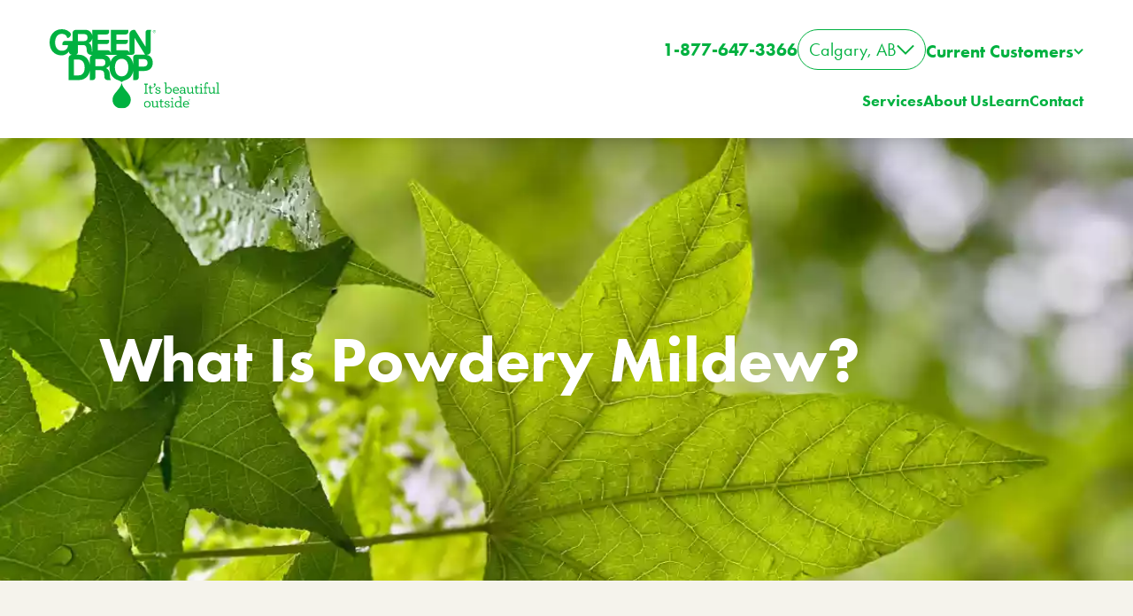

--- FILE ---
content_type: text/html; charset=UTF-8
request_url: https://www.greendrop.com/powdery-mildew
body_size: 39927
content:
<!DOCTYPE html>
<html lang="en">
                                                                                                                    
        

    <head>
        
    <!-- Google Tag Manager production -->
    <script>
        (function (w, d, s, l, i) {
            w[l] = w[l] || [];
            w[l].push({'gtm.start': new Date().getTime(), event: 'gtm.js'});
            var f = d.getElementsByTagName(s)[0],
                j = d.createElement(s),
                dl = l != 'dataLayer' ? '&l=' + l : '';
            j.async = true;
            j.src = '//www.googletagmanager.com/gtm.js?id=' + i + dl;
            f.parentNode.insertBefore(j, f);
        })(window, document, 'script', 'dataLayer', 'GTM-TR5CN4');
    </script>

        <meta charset="utf-8"/><script type="text/javascript">(window.NREUM||(NREUM={})).init={privacy:{cookies_enabled:true},ajax:{deny_list:["bam.nr-data.net"]},feature_flags:["soft_nav"],distributed_tracing:{enabled:true}};(window.NREUM||(NREUM={})).loader_config={agentID:"594454321",accountID:"4270977",trustKey:"4270977",xpid:"UAQAUV9UDxAFUlhQAAkOU1A=",licenseKey:"NRJS-50b61bdcb4bf33e8efa",applicationID:"569278954",browserID:"594454321"};;/*! For license information please see nr-loader-spa-1.308.0.min.js.LICENSE.txt */
(()=>{var e,t,r={384:(e,t,r)=>{"use strict";r.d(t,{NT:()=>a,US:()=>u,Zm:()=>o,bQ:()=>d,dV:()=>c,pV:()=>l});var n=r(6154),i=r(1863),s=r(1910);const a={beacon:"bam.nr-data.net",errorBeacon:"bam.nr-data.net"};function o(){return n.gm.NREUM||(n.gm.NREUM={}),void 0===n.gm.newrelic&&(n.gm.newrelic=n.gm.NREUM),n.gm.NREUM}function c(){let e=o();return e.o||(e.o={ST:n.gm.setTimeout,SI:n.gm.setImmediate||n.gm.setInterval,CT:n.gm.clearTimeout,XHR:n.gm.XMLHttpRequest,REQ:n.gm.Request,EV:n.gm.Event,PR:n.gm.Promise,MO:n.gm.MutationObserver,FETCH:n.gm.fetch,WS:n.gm.WebSocket},(0,s.i)(...Object.values(e.o))),e}function d(e,t){let r=o();r.initializedAgents??={},t.initializedAt={ms:(0,i.t)(),date:new Date},r.initializedAgents[e]=t}function u(e,t){o()[e]=t}function l(){return function(){let e=o();const t=e.info||{};e.info={beacon:a.beacon,errorBeacon:a.errorBeacon,...t}}(),function(){let e=o();const t=e.init||{};e.init={...t}}(),c(),function(){let e=o();const t=e.loader_config||{};e.loader_config={...t}}(),o()}},782:(e,t,r)=>{"use strict";r.d(t,{T:()=>n});const n=r(860).K7.pageViewTiming},860:(e,t,r)=>{"use strict";r.d(t,{$J:()=>u,K7:()=>c,P3:()=>d,XX:()=>i,Yy:()=>o,df:()=>s,qY:()=>n,v4:()=>a});const n="events",i="jserrors",s="browser/blobs",a="rum",o="browser/logs",c={ajax:"ajax",genericEvents:"generic_events",jserrors:i,logging:"logging",metrics:"metrics",pageAction:"page_action",pageViewEvent:"page_view_event",pageViewTiming:"page_view_timing",sessionReplay:"session_replay",sessionTrace:"session_trace",softNav:"soft_navigations",spa:"spa"},d={[c.pageViewEvent]:1,[c.pageViewTiming]:2,[c.metrics]:3,[c.jserrors]:4,[c.spa]:5,[c.ajax]:6,[c.sessionTrace]:7,[c.softNav]:8,[c.sessionReplay]:9,[c.logging]:10,[c.genericEvents]:11},u={[c.pageViewEvent]:a,[c.pageViewTiming]:n,[c.ajax]:n,[c.spa]:n,[c.softNav]:n,[c.metrics]:i,[c.jserrors]:i,[c.sessionTrace]:s,[c.sessionReplay]:s,[c.logging]:o,[c.genericEvents]:"ins"}},944:(e,t,r)=>{"use strict";r.d(t,{R:()=>i});var n=r(3241);function i(e,t){"function"==typeof console.debug&&(console.debug("New Relic Warning: https://github.com/newrelic/newrelic-browser-agent/blob/main/docs/warning-codes.md#".concat(e),t),(0,n.W)({agentIdentifier:null,drained:null,type:"data",name:"warn",feature:"warn",data:{code:e,secondary:t}}))}},993:(e,t,r)=>{"use strict";r.d(t,{A$:()=>s,ET:()=>a,TZ:()=>o,p_:()=>i});var n=r(860);const i={ERROR:"ERROR",WARN:"WARN",INFO:"INFO",DEBUG:"DEBUG",TRACE:"TRACE"},s={OFF:0,ERROR:1,WARN:2,INFO:3,DEBUG:4,TRACE:5},a="log",o=n.K7.logging},1541:(e,t,r)=>{"use strict";r.d(t,{U:()=>i,f:()=>n});const n={MFE:"MFE",BA:"BA"};function i(e,t){if(2!==t?.harvestEndpointVersion)return{};const r=t.agentRef.runtime.appMetadata.agents[0].entityGuid;return e?{"source.id":e.id,"source.name":e.name,"source.type":e.type,"parent.id":e.parent?.id||r,"parent.type":e.parent?.type||n.BA}:{"entity.guid":r,appId:t.agentRef.info.applicationID}}},1687:(e,t,r)=>{"use strict";r.d(t,{Ak:()=>d,Ze:()=>h,x3:()=>u});var n=r(3241),i=r(7836),s=r(3606),a=r(860),o=r(2646);const c={};function d(e,t){const r={staged:!1,priority:a.P3[t]||0};l(e),c[e].get(t)||c[e].set(t,r)}function u(e,t){e&&c[e]&&(c[e].get(t)&&c[e].delete(t),p(e,t,!1),c[e].size&&f(e))}function l(e){if(!e)throw new Error("agentIdentifier required");c[e]||(c[e]=new Map)}function h(e="",t="feature",r=!1){if(l(e),!e||!c[e].get(t)||r)return p(e,t);c[e].get(t).staged=!0,f(e)}function f(e){const t=Array.from(c[e]);t.every(([e,t])=>t.staged)&&(t.sort((e,t)=>e[1].priority-t[1].priority),t.forEach(([t])=>{c[e].delete(t),p(e,t)}))}function p(e,t,r=!0){const a=e?i.ee.get(e):i.ee,c=s.i.handlers;if(!a.aborted&&a.backlog&&c){if((0,n.W)({agentIdentifier:e,type:"lifecycle",name:"drain",feature:t}),r){const e=a.backlog[t],r=c[t];if(r){for(let t=0;e&&t<e.length;++t)g(e[t],r);Object.entries(r).forEach(([e,t])=>{Object.values(t||{}).forEach(t=>{t[0]?.on&&t[0]?.context()instanceof o.y&&t[0].on(e,t[1])})})}}a.isolatedBacklog||delete c[t],a.backlog[t]=null,a.emit("drain-"+t,[])}}function g(e,t){var r=e[1];Object.values(t[r]||{}).forEach(t=>{var r=e[0];if(t[0]===r){var n=t[1],i=e[3],s=e[2];n.apply(i,s)}})}},1738:(e,t,r)=>{"use strict";r.d(t,{U:()=>f,Y:()=>h});var n=r(3241),i=r(9908),s=r(1863),a=r(944),o=r(5701),c=r(3969),d=r(8362),u=r(860),l=r(4261);function h(e,t,r,s){const h=s||r;!h||h[e]&&h[e]!==d.d.prototype[e]||(h[e]=function(){(0,i.p)(c.xV,["API/"+e+"/called"],void 0,u.K7.metrics,r.ee),(0,n.W)({agentIdentifier:r.agentIdentifier,drained:!!o.B?.[r.agentIdentifier],type:"data",name:"api",feature:l.Pl+e,data:{}});try{return t.apply(this,arguments)}catch(e){(0,a.R)(23,e)}})}function f(e,t,r,n,a){const o=e.info;null===r?delete o.jsAttributes[t]:o.jsAttributes[t]=r,(a||null===r)&&(0,i.p)(l.Pl+n,[(0,s.t)(),t,r],void 0,"session",e.ee)}},1741:(e,t,r)=>{"use strict";r.d(t,{W:()=>s});var n=r(944),i=r(4261);class s{#e(e,...t){if(this[e]!==s.prototype[e])return this[e](...t);(0,n.R)(35,e)}addPageAction(e,t){return this.#e(i.hG,e,t)}register(e){return this.#e(i.eY,e)}recordCustomEvent(e,t){return this.#e(i.fF,e,t)}setPageViewName(e,t){return this.#e(i.Fw,e,t)}setCustomAttribute(e,t,r){return this.#e(i.cD,e,t,r)}noticeError(e,t){return this.#e(i.o5,e,t)}setUserId(e,t=!1){return this.#e(i.Dl,e,t)}setApplicationVersion(e){return this.#e(i.nb,e)}setErrorHandler(e){return this.#e(i.bt,e)}addRelease(e,t){return this.#e(i.k6,e,t)}log(e,t){return this.#e(i.$9,e,t)}start(){return this.#e(i.d3)}finished(e){return this.#e(i.BL,e)}recordReplay(){return this.#e(i.CH)}pauseReplay(){return this.#e(i.Tb)}addToTrace(e){return this.#e(i.U2,e)}setCurrentRouteName(e){return this.#e(i.PA,e)}interaction(e){return this.#e(i.dT,e)}wrapLogger(e,t,r){return this.#e(i.Wb,e,t,r)}measure(e,t){return this.#e(i.V1,e,t)}consent(e){return this.#e(i.Pv,e)}}},1863:(e,t,r)=>{"use strict";function n(){return Math.floor(performance.now())}r.d(t,{t:()=>n})},1910:(e,t,r)=>{"use strict";r.d(t,{i:()=>s});var n=r(944);const i=new Map;function s(...e){return e.every(e=>{if(i.has(e))return i.get(e);const t="function"==typeof e?e.toString():"",r=t.includes("[native code]"),s=t.includes("nrWrapper");return r||s||(0,n.R)(64,e?.name||t),i.set(e,r),r})}},2555:(e,t,r)=>{"use strict";r.d(t,{D:()=>o,f:()=>a});var n=r(384),i=r(8122);const s={beacon:n.NT.beacon,errorBeacon:n.NT.errorBeacon,licenseKey:void 0,applicationID:void 0,sa:void 0,queueTime:void 0,applicationTime:void 0,ttGuid:void 0,user:void 0,account:void 0,product:void 0,extra:void 0,jsAttributes:{},userAttributes:void 0,atts:void 0,transactionName:void 0,tNamePlain:void 0};function a(e){try{return!!e.licenseKey&&!!e.errorBeacon&&!!e.applicationID}catch(e){return!1}}const o=e=>(0,i.a)(e,s)},2614:(e,t,r)=>{"use strict";r.d(t,{BB:()=>a,H3:()=>n,g:()=>d,iL:()=>c,tS:()=>o,uh:()=>i,wk:()=>s});const n="NRBA",i="SESSION",s=144e5,a=18e5,o={STARTED:"session-started",PAUSE:"session-pause",RESET:"session-reset",RESUME:"session-resume",UPDATE:"session-update"},c={SAME_TAB:"same-tab",CROSS_TAB:"cross-tab"},d={OFF:0,FULL:1,ERROR:2}},2646:(e,t,r)=>{"use strict";r.d(t,{y:()=>n});class n{constructor(e){this.contextId=e}}},2843:(e,t,r)=>{"use strict";r.d(t,{G:()=>s,u:()=>i});var n=r(3878);function i(e,t=!1,r,i){(0,n.DD)("visibilitychange",function(){if(t)return void("hidden"===document.visibilityState&&e());e(document.visibilityState)},r,i)}function s(e,t,r){(0,n.sp)("pagehide",e,t,r)}},3241:(e,t,r)=>{"use strict";r.d(t,{W:()=>s});var n=r(6154);const i="newrelic";function s(e={}){try{n.gm.dispatchEvent(new CustomEvent(i,{detail:e}))}catch(e){}}},3304:(e,t,r)=>{"use strict";r.d(t,{A:()=>s});var n=r(7836);const i=()=>{const e=new WeakSet;return(t,r)=>{if("object"==typeof r&&null!==r){if(e.has(r))return;e.add(r)}return r}};function s(e){try{return JSON.stringify(e,i())??""}catch(e){try{n.ee.emit("internal-error",[e])}catch(e){}return""}}},3333:(e,t,r)=>{"use strict";r.d(t,{$v:()=>u,TZ:()=>n,Xh:()=>c,Zp:()=>i,kd:()=>d,mq:()=>o,nf:()=>a,qN:()=>s});const n=r(860).K7.genericEvents,i=["auxclick","click","copy","keydown","paste","scrollend"],s=["focus","blur"],a=4,o=1e3,c=2e3,d=["PageAction","UserAction","BrowserPerformance"],u={RESOURCES:"experimental.resources",REGISTER:"register"}},3434:(e,t,r)=>{"use strict";r.d(t,{Jt:()=>s,YM:()=>d});var n=r(7836),i=r(5607);const s="nr@original:".concat(i.W),a=50;var o=Object.prototype.hasOwnProperty,c=!1;function d(e,t){return e||(e=n.ee),r.inPlace=function(e,t,n,i,s){n||(n="");const a="-"===n.charAt(0);for(let o=0;o<t.length;o++){const c=t[o],d=e[c];l(d)||(e[c]=r(d,a?c+n:n,i,c,s))}},r.flag=s,r;function r(t,r,n,c,d){return l(t)?t:(r||(r=""),nrWrapper[s]=t,function(e,t,r){if(Object.defineProperty&&Object.keys)try{return Object.keys(e).forEach(function(r){Object.defineProperty(t,r,{get:function(){return e[r]},set:function(t){return e[r]=t,t}})}),t}catch(e){u([e],r)}for(var n in e)o.call(e,n)&&(t[n]=e[n])}(t,nrWrapper,e),nrWrapper);function nrWrapper(){var s,o,l,h;let f;try{o=this,s=[...arguments],l="function"==typeof n?n(s,o):n||{}}catch(t){u([t,"",[s,o,c],l],e)}i(r+"start",[s,o,c],l,d);const p=performance.now();let g;try{return h=t.apply(o,s),g=performance.now(),h}catch(e){throw g=performance.now(),i(r+"err",[s,o,e],l,d),f=e,f}finally{const e=g-p,t={start:p,end:g,duration:e,isLongTask:e>=a,methodName:c,thrownError:f};t.isLongTask&&i("long-task",[t,o],l,d),i(r+"end",[s,o,h],l,d)}}}function i(r,n,i,s){if(!c||t){var a=c;c=!0;try{e.emit(r,n,i,t,s)}catch(t){u([t,r,n,i],e)}c=a}}}function u(e,t){t||(t=n.ee);try{t.emit("internal-error",e)}catch(e){}}function l(e){return!(e&&"function"==typeof e&&e.apply&&!e[s])}},3606:(e,t,r)=>{"use strict";r.d(t,{i:()=>s});var n=r(9908);s.on=a;var i=s.handlers={};function s(e,t,r,s){a(s||n.d,i,e,t,r)}function a(e,t,r,i,s){s||(s="feature"),e||(e=n.d);var a=t[s]=t[s]||{};(a[r]=a[r]||[]).push([e,i])}},3738:(e,t,r)=>{"use strict";r.d(t,{He:()=>i,Kp:()=>o,Lc:()=>d,Rz:()=>u,TZ:()=>n,bD:()=>s,d3:()=>a,jx:()=>l,sl:()=>h,uP:()=>c});const n=r(860).K7.sessionTrace,i="bstResource",s="resource",a="-start",o="-end",c="fn"+a,d="fn"+o,u="pushState",l=1e3,h=3e4},3785:(e,t,r)=>{"use strict";r.d(t,{R:()=>c,b:()=>d});var n=r(9908),i=r(1863),s=r(860),a=r(3969),o=r(993);function c(e,t,r={},c=o.p_.INFO,d=!0,u,l=(0,i.t)()){(0,n.p)(a.xV,["API/logging/".concat(c.toLowerCase(),"/called")],void 0,s.K7.metrics,e),(0,n.p)(o.ET,[l,t,r,c,d,u],void 0,s.K7.logging,e)}function d(e){return"string"==typeof e&&Object.values(o.p_).some(t=>t===e.toUpperCase().trim())}},3878:(e,t,r)=>{"use strict";function n(e,t){return{capture:e,passive:!1,signal:t}}function i(e,t,r=!1,i){window.addEventListener(e,t,n(r,i))}function s(e,t,r=!1,i){document.addEventListener(e,t,n(r,i))}r.d(t,{DD:()=>s,jT:()=>n,sp:()=>i})},3962:(e,t,r)=>{"use strict";r.d(t,{AM:()=>a,O2:()=>l,OV:()=>s,Qu:()=>h,TZ:()=>c,ih:()=>f,pP:()=>o,t1:()=>u,tC:()=>i,wD:()=>d});var n=r(860);const i=["click","keydown","submit"],s="popstate",a="api",o="initialPageLoad",c=n.K7.softNav,d=5e3,u=500,l={INITIAL_PAGE_LOAD:"",ROUTE_CHANGE:1,UNSPECIFIED:2},h={INTERACTION:1,AJAX:2,CUSTOM_END:3,CUSTOM_TRACER:4},f={IP:"in progress",PF:"pending finish",FIN:"finished",CAN:"cancelled"}},3969:(e,t,r)=>{"use strict";r.d(t,{TZ:()=>n,XG:()=>o,rs:()=>i,xV:()=>a,z_:()=>s});const n=r(860).K7.metrics,i="sm",s="cm",a="storeSupportabilityMetrics",o="storeEventMetrics"},4234:(e,t,r)=>{"use strict";r.d(t,{W:()=>s});var n=r(7836),i=r(1687);class s{constructor(e,t){this.agentIdentifier=e,this.ee=n.ee.get(e),this.featureName=t,this.blocked=!1}deregisterDrain(){(0,i.x3)(this.agentIdentifier,this.featureName)}}},4261:(e,t,r)=>{"use strict";r.d(t,{$9:()=>u,BL:()=>c,CH:()=>p,Dl:()=>R,Fw:()=>w,PA:()=>v,Pl:()=>n,Pv:()=>A,Tb:()=>h,U2:()=>a,V1:()=>E,Wb:()=>T,bt:()=>y,cD:()=>b,d3:()=>x,dT:()=>d,eY:()=>g,fF:()=>f,hG:()=>s,hw:()=>i,k6:()=>o,nb:()=>m,o5:()=>l});const n="api-",i=n+"ixn-",s="addPageAction",a="addToTrace",o="addRelease",c="finished",d="interaction",u="log",l="noticeError",h="pauseReplay",f="recordCustomEvent",p="recordReplay",g="register",m="setApplicationVersion",v="setCurrentRouteName",b="setCustomAttribute",y="setErrorHandler",w="setPageViewName",R="setUserId",x="start",T="wrapLogger",E="measure",A="consent"},5205:(e,t,r)=>{"use strict";r.d(t,{j:()=>S});var n=r(384),i=r(1741);var s=r(2555),a=r(3333);const o=e=>{if(!e||"string"!=typeof e)return!1;try{document.createDocumentFragment().querySelector(e)}catch{return!1}return!0};var c=r(2614),d=r(944),u=r(8122);const l="[data-nr-mask]",h=e=>(0,u.a)(e,(()=>{const e={feature_flags:[],experimental:{allow_registered_children:!1,resources:!1},mask_selector:"*",block_selector:"[data-nr-block]",mask_input_options:{color:!1,date:!1,"datetime-local":!1,email:!1,month:!1,number:!1,range:!1,search:!1,tel:!1,text:!1,time:!1,url:!1,week:!1,textarea:!1,select:!1,password:!0}};return{ajax:{deny_list:void 0,block_internal:!0,enabled:!0,autoStart:!0},api:{get allow_registered_children(){return e.feature_flags.includes(a.$v.REGISTER)||e.experimental.allow_registered_children},set allow_registered_children(t){e.experimental.allow_registered_children=t},duplicate_registered_data:!1},browser_consent_mode:{enabled:!1},distributed_tracing:{enabled:void 0,exclude_newrelic_header:void 0,cors_use_newrelic_header:void 0,cors_use_tracecontext_headers:void 0,allowed_origins:void 0},get feature_flags(){return e.feature_flags},set feature_flags(t){e.feature_flags=t},generic_events:{enabled:!0,autoStart:!0},harvest:{interval:30},jserrors:{enabled:!0,autoStart:!0},logging:{enabled:!0,autoStart:!0},metrics:{enabled:!0,autoStart:!0},obfuscate:void 0,page_action:{enabled:!0},page_view_event:{enabled:!0,autoStart:!0},page_view_timing:{enabled:!0,autoStart:!0},performance:{capture_marks:!1,capture_measures:!1,capture_detail:!0,resources:{get enabled(){return e.feature_flags.includes(a.$v.RESOURCES)||e.experimental.resources},set enabled(t){e.experimental.resources=t},asset_types:[],first_party_domains:[],ignore_newrelic:!0}},privacy:{cookies_enabled:!0},proxy:{assets:void 0,beacon:void 0},session:{expiresMs:c.wk,inactiveMs:c.BB},session_replay:{autoStart:!0,enabled:!1,preload:!1,sampling_rate:10,error_sampling_rate:100,collect_fonts:!1,inline_images:!1,fix_stylesheets:!0,mask_all_inputs:!0,get mask_text_selector(){return e.mask_selector},set mask_text_selector(t){o(t)?e.mask_selector="".concat(t,",").concat(l):""===t||null===t?e.mask_selector=l:(0,d.R)(5,t)},get block_class(){return"nr-block"},get ignore_class(){return"nr-ignore"},get mask_text_class(){return"nr-mask"},get block_selector(){return e.block_selector},set block_selector(t){o(t)?e.block_selector+=",".concat(t):""!==t&&(0,d.R)(6,t)},get mask_input_options(){return e.mask_input_options},set mask_input_options(t){t&&"object"==typeof t?e.mask_input_options={...t,password:!0}:(0,d.R)(7,t)}},session_trace:{enabled:!0,autoStart:!0},soft_navigations:{enabled:!0,autoStart:!0},spa:{enabled:!0,autoStart:!0},ssl:void 0,user_actions:{enabled:!0,elementAttributes:["id","className","tagName","type"]}}})());var f=r(6154),p=r(9324);let g=0;const m={buildEnv:p.F3,distMethod:p.Xs,version:p.xv,originTime:f.WN},v={consented:!1},b={appMetadata:{},get consented(){return this.session?.state?.consent||v.consented},set consented(e){v.consented=e},customTransaction:void 0,denyList:void 0,disabled:!1,harvester:void 0,isolatedBacklog:!1,isRecording:!1,loaderType:void 0,maxBytes:3e4,obfuscator:void 0,onerror:void 0,ptid:void 0,releaseIds:{},session:void 0,timeKeeper:void 0,registeredEntities:[],jsAttributesMetadata:{bytes:0},get harvestCount(){return++g}},y=e=>{const t=(0,u.a)(e,b),r=Object.keys(m).reduce((e,t)=>(e[t]={value:m[t],writable:!1,configurable:!0,enumerable:!0},e),{});return Object.defineProperties(t,r)};var w=r(5701);const R=e=>{const t=e.startsWith("http");e+="/",r.p=t?e:"https://"+e};var x=r(7836),T=r(3241);const E={accountID:void 0,trustKey:void 0,agentID:void 0,licenseKey:void 0,applicationID:void 0,xpid:void 0},A=e=>(0,u.a)(e,E),_=new Set;function S(e,t={},r,a){let{init:o,info:c,loader_config:d,runtime:u={},exposed:l=!0}=t;if(!c){const e=(0,n.pV)();o=e.init,c=e.info,d=e.loader_config}e.init=h(o||{}),e.loader_config=A(d||{}),c.jsAttributes??={},f.bv&&(c.jsAttributes.isWorker=!0),e.info=(0,s.D)(c);const p=e.init,g=[c.beacon,c.errorBeacon];_.has(e.agentIdentifier)||(p.proxy.assets&&(R(p.proxy.assets),g.push(p.proxy.assets)),p.proxy.beacon&&g.push(p.proxy.beacon),e.beacons=[...g],function(e){const t=(0,n.pV)();Object.getOwnPropertyNames(i.W.prototype).forEach(r=>{const n=i.W.prototype[r];if("function"!=typeof n||"constructor"===n)return;let s=t[r];e[r]&&!1!==e.exposed&&"micro-agent"!==e.runtime?.loaderType&&(t[r]=(...t)=>{const n=e[r](...t);return s?s(...t):n})})}(e),(0,n.US)("activatedFeatures",w.B)),u.denyList=[...p.ajax.deny_list||[],...p.ajax.block_internal?g:[]],u.ptid=e.agentIdentifier,u.loaderType=r,e.runtime=y(u),_.has(e.agentIdentifier)||(e.ee=x.ee.get(e.agentIdentifier),e.exposed=l,(0,T.W)({agentIdentifier:e.agentIdentifier,drained:!!w.B?.[e.agentIdentifier],type:"lifecycle",name:"initialize",feature:void 0,data:e.config})),_.add(e.agentIdentifier)}},5270:(e,t,r)=>{"use strict";r.d(t,{Aw:()=>a,SR:()=>s,rF:()=>o});var n=r(384),i=r(7767);function s(e){return!!(0,n.dV)().o.MO&&(0,i.V)(e)&&!0===e?.session_trace.enabled}function a(e){return!0===e?.session_replay.preload&&s(e)}function o(e,t){try{if("string"==typeof t?.type){if("password"===t.type.toLowerCase())return"*".repeat(e?.length||0);if(void 0!==t?.dataset?.nrUnmask||t?.classList?.contains("nr-unmask"))return e}}catch(e){}return"string"==typeof e?e.replace(/[\S]/g,"*"):"*".repeat(e?.length||0)}},5289:(e,t,r)=>{"use strict";r.d(t,{GG:()=>a,Qr:()=>c,sB:()=>o});var n=r(3878),i=r(6389);function s(){return"undefined"==typeof document||"complete"===document.readyState}function a(e,t){if(s())return e();const r=(0,i.J)(e),a=setInterval(()=>{s()&&(clearInterval(a),r())},500);(0,n.sp)("load",r,t)}function o(e){if(s())return e();(0,n.DD)("DOMContentLoaded",e)}function c(e){if(s())return e();(0,n.sp)("popstate",e)}},5607:(e,t,r)=>{"use strict";r.d(t,{W:()=>n});const n=(0,r(9566).bz)()},5701:(e,t,r)=>{"use strict";r.d(t,{B:()=>s,t:()=>a});var n=r(3241);const i=new Set,s={};function a(e,t){const r=t.agentIdentifier;s[r]??={},e&&"object"==typeof e&&(i.has(r)||(t.ee.emit("rumresp",[e]),s[r]=e,i.add(r),(0,n.W)({agentIdentifier:r,loaded:!0,drained:!0,type:"lifecycle",name:"load",feature:void 0,data:e})))}},6154:(e,t,r)=>{"use strict";r.d(t,{OF:()=>d,RI:()=>i,WN:()=>h,bv:()=>s,eN:()=>f,gm:()=>a,lR:()=>l,m:()=>c,mw:()=>o,sb:()=>u});var n=r(1863);const i="undefined"!=typeof window&&!!window.document,s="undefined"!=typeof WorkerGlobalScope&&("undefined"!=typeof self&&self instanceof WorkerGlobalScope&&self.navigator instanceof WorkerNavigator||"undefined"!=typeof globalThis&&globalThis instanceof WorkerGlobalScope&&globalThis.navigator instanceof WorkerNavigator),a=i?window:"undefined"!=typeof WorkerGlobalScope&&("undefined"!=typeof self&&self instanceof WorkerGlobalScope&&self||"undefined"!=typeof globalThis&&globalThis instanceof WorkerGlobalScope&&globalThis),o=Boolean("hidden"===a?.document?.visibilityState),c=""+a?.location,d=/iPad|iPhone|iPod/.test(a.navigator?.userAgent),u=d&&"undefined"==typeof SharedWorker,l=(()=>{const e=a.navigator?.userAgent?.match(/Firefox[/\s](\d+\.\d+)/);return Array.isArray(e)&&e.length>=2?+e[1]:0})(),h=Date.now()-(0,n.t)(),f=()=>"undefined"!=typeof PerformanceNavigationTiming&&a?.performance?.getEntriesByType("navigation")?.[0]?.responseStart},6344:(e,t,r)=>{"use strict";r.d(t,{BB:()=>u,Qb:()=>l,TZ:()=>i,Ug:()=>a,Vh:()=>s,_s:()=>o,bc:()=>d,yP:()=>c});var n=r(2614);const i=r(860).K7.sessionReplay,s="errorDuringReplay",a=.12,o={DomContentLoaded:0,Load:1,FullSnapshot:2,IncrementalSnapshot:3,Meta:4,Custom:5},c={[n.g.ERROR]:15e3,[n.g.FULL]:3e5,[n.g.OFF]:0},d={RESET:{message:"Session was reset",sm:"Reset"},IMPORT:{message:"Recorder failed to import",sm:"Import"},TOO_MANY:{message:"429: Too Many Requests",sm:"Too-Many"},TOO_BIG:{message:"Payload was too large",sm:"Too-Big"},CROSS_TAB:{message:"Session Entity was set to OFF on another tab",sm:"Cross-Tab"},ENTITLEMENTS:{message:"Session Replay is not allowed and will not be started",sm:"Entitlement"}},u=5e3,l={API:"api",RESUME:"resume",SWITCH_TO_FULL:"switchToFull",INITIALIZE:"initialize",PRELOAD:"preload"}},6389:(e,t,r)=>{"use strict";function n(e,t=500,r={}){const n=r?.leading||!1;let i;return(...r)=>{n&&void 0===i&&(e.apply(this,r),i=setTimeout(()=>{i=clearTimeout(i)},t)),n||(clearTimeout(i),i=setTimeout(()=>{e.apply(this,r)},t))}}function i(e){let t=!1;return(...r)=>{t||(t=!0,e.apply(this,r))}}r.d(t,{J:()=>i,s:()=>n})},6630:(e,t,r)=>{"use strict";r.d(t,{T:()=>n});const n=r(860).K7.pageViewEvent},6774:(e,t,r)=>{"use strict";r.d(t,{T:()=>n});const n=r(860).K7.jserrors},7295:(e,t,r)=>{"use strict";r.d(t,{Xv:()=>a,gX:()=>i,iW:()=>s});var n=[];function i(e){if(!e||s(e))return!1;if(0===n.length)return!0;if("*"===n[0].hostname)return!1;for(var t=0;t<n.length;t++){var r=n[t];if(r.hostname.test(e.hostname)&&r.pathname.test(e.pathname))return!1}return!0}function s(e){return void 0===e.hostname}function a(e){if(n=[],e&&e.length)for(var t=0;t<e.length;t++){let r=e[t];if(!r)continue;if("*"===r)return void(n=[{hostname:"*"}]);0===r.indexOf("http://")?r=r.substring(7):0===r.indexOf("https://")&&(r=r.substring(8));const i=r.indexOf("/");let s,a;i>0?(s=r.substring(0,i),a=r.substring(i)):(s=r,a="*");let[c]=s.split(":");n.push({hostname:o(c),pathname:o(a,!0)})}}function o(e,t=!1){const r=e.replace(/[.+?^${}()|[\]\\]/g,e=>"\\"+e).replace(/\*/g,".*?");return new RegExp((t?"^":"")+r+"$")}},7485:(e,t,r)=>{"use strict";r.d(t,{D:()=>i});var n=r(6154);function i(e){if(0===(e||"").indexOf("data:"))return{protocol:"data"};try{const t=new URL(e,location.href),r={port:t.port,hostname:t.hostname,pathname:t.pathname,search:t.search,protocol:t.protocol.slice(0,t.protocol.indexOf(":")),sameOrigin:t.protocol===n.gm?.location?.protocol&&t.host===n.gm?.location?.host};return r.port&&""!==r.port||("http:"===t.protocol&&(r.port="80"),"https:"===t.protocol&&(r.port="443")),r.pathname&&""!==r.pathname?r.pathname.startsWith("/")||(r.pathname="/".concat(r.pathname)):r.pathname="/",r}catch(e){return{}}}},7699:(e,t,r)=>{"use strict";r.d(t,{It:()=>s,KC:()=>o,No:()=>i,qh:()=>a});var n=r(860);const i=16e3,s=1e6,a="SESSION_ERROR",o={[n.K7.logging]:!0,[n.K7.genericEvents]:!1,[n.K7.jserrors]:!1,[n.K7.ajax]:!1}},7767:(e,t,r)=>{"use strict";r.d(t,{V:()=>i});var n=r(6154);const i=e=>n.RI&&!0===e?.privacy.cookies_enabled},7836:(e,t,r)=>{"use strict";r.d(t,{P:()=>o,ee:()=>c});var n=r(384),i=r(8990),s=r(2646),a=r(5607);const o="nr@context:".concat(a.W),c=function e(t,r){var n={},a={},u={},l=!1;try{l=16===r.length&&d.initializedAgents?.[r]?.runtime.isolatedBacklog}catch(e){}var h={on:p,addEventListener:p,removeEventListener:function(e,t){var r=n[e];if(!r)return;for(var i=0;i<r.length;i++)r[i]===t&&r.splice(i,1)},emit:function(e,r,n,i,s){!1!==s&&(s=!0);if(c.aborted&&!i)return;t&&s&&t.emit(e,r,n);var o=f(n);g(e).forEach(e=>{e.apply(o,r)});var d=v()[a[e]];d&&d.push([h,e,r,o]);return o},get:m,listeners:g,context:f,buffer:function(e,t){const r=v();if(t=t||"feature",h.aborted)return;Object.entries(e||{}).forEach(([e,n])=>{a[n]=t,t in r||(r[t]=[])})},abort:function(){h._aborted=!0,Object.keys(h.backlog).forEach(e=>{delete h.backlog[e]})},isBuffering:function(e){return!!v()[a[e]]},debugId:r,backlog:l?{}:t&&"object"==typeof t.backlog?t.backlog:{},isolatedBacklog:l};return Object.defineProperty(h,"aborted",{get:()=>{let e=h._aborted||!1;return e||(t&&(e=t.aborted),e)}}),h;function f(e){return e&&e instanceof s.y?e:e?(0,i.I)(e,o,()=>new s.y(o)):new s.y(o)}function p(e,t){n[e]=g(e).concat(t)}function g(e){return n[e]||[]}function m(t){return u[t]=u[t]||e(h,t)}function v(){return h.backlog}}(void 0,"globalEE"),d=(0,n.Zm)();d.ee||(d.ee=c)},8122:(e,t,r)=>{"use strict";r.d(t,{a:()=>i});var n=r(944);function i(e,t){try{if(!e||"object"!=typeof e)return(0,n.R)(3);if(!t||"object"!=typeof t)return(0,n.R)(4);const r=Object.create(Object.getPrototypeOf(t),Object.getOwnPropertyDescriptors(t)),s=0===Object.keys(r).length?e:r;for(let a in s)if(void 0!==e[a])try{if(null===e[a]){r[a]=null;continue}Array.isArray(e[a])&&Array.isArray(t[a])?r[a]=Array.from(new Set([...e[a],...t[a]])):"object"==typeof e[a]&&"object"==typeof t[a]?r[a]=i(e[a],t[a]):r[a]=e[a]}catch(e){r[a]||(0,n.R)(1,e)}return r}catch(e){(0,n.R)(2,e)}}},8139:(e,t,r)=>{"use strict";r.d(t,{u:()=>h});var n=r(7836),i=r(3434),s=r(8990),a=r(6154);const o={},c=a.gm.XMLHttpRequest,d="addEventListener",u="removeEventListener",l="nr@wrapped:".concat(n.P);function h(e){var t=function(e){return(e||n.ee).get("events")}(e);if(o[t.debugId]++)return t;o[t.debugId]=1;var r=(0,i.YM)(t,!0);function h(e){r.inPlace(e,[d,u],"-",p)}function p(e,t){return e[1]}return"getPrototypeOf"in Object&&(a.RI&&f(document,h),c&&f(c.prototype,h),f(a.gm,h)),t.on(d+"-start",function(e,t){var n=e[1];if(null!==n&&("function"==typeof n||"object"==typeof n)&&"newrelic"!==e[0]){var i=(0,s.I)(n,l,function(){var e={object:function(){if("function"!=typeof n.handleEvent)return;return n.handleEvent.apply(n,arguments)},function:n}[typeof n];return e?r(e,"fn-",null,e.name||"anonymous"):n});this.wrapped=e[1]=i}}),t.on(u+"-start",function(e){e[1]=this.wrapped||e[1]}),t}function f(e,t,...r){let n=e;for(;"object"==typeof n&&!Object.prototype.hasOwnProperty.call(n,d);)n=Object.getPrototypeOf(n);n&&t(n,...r)}},8362:(e,t,r)=>{"use strict";r.d(t,{d:()=>s});var n=r(9566),i=r(1741);class s extends i.W{agentIdentifier=(0,n.LA)(16)}},8374:(e,t,r)=>{r.nc=(()=>{try{return document?.currentScript?.nonce}catch(e){}return""})()},8990:(e,t,r)=>{"use strict";r.d(t,{I:()=>i});var n=Object.prototype.hasOwnProperty;function i(e,t,r){if(n.call(e,t))return e[t];var i=r();if(Object.defineProperty&&Object.keys)try{return Object.defineProperty(e,t,{value:i,writable:!0,enumerable:!1}),i}catch(e){}return e[t]=i,i}},9119:(e,t,r)=>{"use strict";r.d(t,{L:()=>s});var n=/([^?#]*)[^#]*(#[^?]*|$).*/,i=/([^?#]*)().*/;function s(e,t){return e?e.replace(t?n:i,"$1$2"):e}},9300:(e,t,r)=>{"use strict";r.d(t,{T:()=>n});const n=r(860).K7.ajax},9324:(e,t,r)=>{"use strict";r.d(t,{AJ:()=>a,F3:()=>i,Xs:()=>s,Yq:()=>o,xv:()=>n});const n="1.308.0",i="PROD",s="CDN",a="@newrelic/rrweb",o="1.0.1"},9566:(e,t,r)=>{"use strict";r.d(t,{LA:()=>o,ZF:()=>c,bz:()=>a,el:()=>d});var n=r(6154);const i="xxxxxxxx-xxxx-4xxx-yxxx-xxxxxxxxxxxx";function s(e,t){return e?15&e[t]:16*Math.random()|0}function a(){const e=n.gm?.crypto||n.gm?.msCrypto;let t,r=0;return e&&e.getRandomValues&&(t=e.getRandomValues(new Uint8Array(30))),i.split("").map(e=>"x"===e?s(t,r++).toString(16):"y"===e?(3&s()|8).toString(16):e).join("")}function o(e){const t=n.gm?.crypto||n.gm?.msCrypto;let r,i=0;t&&t.getRandomValues&&(r=t.getRandomValues(new Uint8Array(e)));const a=[];for(var o=0;o<e;o++)a.push(s(r,i++).toString(16));return a.join("")}function c(){return o(16)}function d(){return o(32)}},9908:(e,t,r)=>{"use strict";r.d(t,{d:()=>n,p:()=>i});var n=r(7836).ee.get("handle");function i(e,t,r,i,s){s?(s.buffer([e],i),s.emit(e,t,r)):(n.buffer([e],i),n.emit(e,t,r))}}},n={};function i(e){var t=n[e];if(void 0!==t)return t.exports;var s=n[e]={exports:{}};return r[e](s,s.exports,i),s.exports}i.m=r,i.d=(e,t)=>{for(var r in t)i.o(t,r)&&!i.o(e,r)&&Object.defineProperty(e,r,{enumerable:!0,get:t[r]})},i.f={},i.e=e=>Promise.all(Object.keys(i.f).reduce((t,r)=>(i.f[r](e,t),t),[])),i.u=e=>({212:"nr-spa-compressor",249:"nr-spa-recorder",478:"nr-spa"}[e]+"-1.308.0.min.js"),i.o=(e,t)=>Object.prototype.hasOwnProperty.call(e,t),e={},t="NRBA-1.308.0.PROD:",i.l=(r,n,s,a)=>{if(e[r])e[r].push(n);else{var o,c;if(void 0!==s)for(var d=document.getElementsByTagName("script"),u=0;u<d.length;u++){var l=d[u];if(l.getAttribute("src")==r||l.getAttribute("data-webpack")==t+s){o=l;break}}if(!o){c=!0;var h={478:"sha512-RSfSVnmHk59T/uIPbdSE0LPeqcEdF4/+XhfJdBuccH5rYMOEZDhFdtnh6X6nJk7hGpzHd9Ujhsy7lZEz/ORYCQ==",249:"sha512-ehJXhmntm85NSqW4MkhfQqmeKFulra3klDyY0OPDUE+sQ3GokHlPh1pmAzuNy//3j4ac6lzIbmXLvGQBMYmrkg==",212:"sha512-B9h4CR46ndKRgMBcK+j67uSR2RCnJfGefU+A7FrgR/k42ovXy5x/MAVFiSvFxuVeEk/pNLgvYGMp1cBSK/G6Fg=="};(o=document.createElement("script")).charset="utf-8",i.nc&&o.setAttribute("nonce",i.nc),o.setAttribute("data-webpack",t+s),o.src=r,0!==o.src.indexOf(window.location.origin+"/")&&(o.crossOrigin="anonymous"),h[a]&&(o.integrity=h[a])}e[r]=[n];var f=(t,n)=>{o.onerror=o.onload=null,clearTimeout(p);var i=e[r];if(delete e[r],o.parentNode&&o.parentNode.removeChild(o),i&&i.forEach(e=>e(n)),t)return t(n)},p=setTimeout(f.bind(null,void 0,{type:"timeout",target:o}),12e4);o.onerror=f.bind(null,o.onerror),o.onload=f.bind(null,o.onload),c&&document.head.appendChild(o)}},i.r=e=>{"undefined"!=typeof Symbol&&Symbol.toStringTag&&Object.defineProperty(e,Symbol.toStringTag,{value:"Module"}),Object.defineProperty(e,"__esModule",{value:!0})},i.p="https://js-agent.newrelic.com/",(()=>{var e={38:0,788:0};i.f.j=(t,r)=>{var n=i.o(e,t)?e[t]:void 0;if(0!==n)if(n)r.push(n[2]);else{var s=new Promise((r,i)=>n=e[t]=[r,i]);r.push(n[2]=s);var a=i.p+i.u(t),o=new Error;i.l(a,r=>{if(i.o(e,t)&&(0!==(n=e[t])&&(e[t]=void 0),n)){var s=r&&("load"===r.type?"missing":r.type),a=r&&r.target&&r.target.src;o.message="Loading chunk "+t+" failed: ("+s+": "+a+")",o.name="ChunkLoadError",o.type=s,o.request=a,n[1](o)}},"chunk-"+t,t)}};var t=(t,r)=>{var n,s,[a,o,c]=r,d=0;if(a.some(t=>0!==e[t])){for(n in o)i.o(o,n)&&(i.m[n]=o[n]);if(c)c(i)}for(t&&t(r);d<a.length;d++)s=a[d],i.o(e,s)&&e[s]&&e[s][0](),e[s]=0},r=self["webpackChunk:NRBA-1.308.0.PROD"]=self["webpackChunk:NRBA-1.308.0.PROD"]||[];r.forEach(t.bind(null,0)),r.push=t.bind(null,r.push.bind(r))})(),(()=>{"use strict";i(8374);var e=i(8362),t=i(860);const r=Object.values(t.K7);var n=i(5205);var s=i(9908),a=i(1863),o=i(4261),c=i(1738);var d=i(1687),u=i(4234),l=i(5289),h=i(6154),f=i(944),p=i(5270),g=i(7767),m=i(6389),v=i(7699);class b extends u.W{constructor(e,t){super(e.agentIdentifier,t),this.agentRef=e,this.abortHandler=void 0,this.featAggregate=void 0,this.loadedSuccessfully=void 0,this.onAggregateImported=new Promise(e=>{this.loadedSuccessfully=e}),this.deferred=Promise.resolve(),!1===e.init[this.featureName].autoStart?this.deferred=new Promise((t,r)=>{this.ee.on("manual-start-all",(0,m.J)(()=>{(0,d.Ak)(e.agentIdentifier,this.featureName),t()}))}):(0,d.Ak)(e.agentIdentifier,t)}importAggregator(e,t,r={}){if(this.featAggregate)return;const n=async()=>{let n;await this.deferred;try{if((0,g.V)(e.init)){const{setupAgentSession:t}=await i.e(478).then(i.bind(i,8766));n=t(e)}}catch(e){(0,f.R)(20,e),this.ee.emit("internal-error",[e]),(0,s.p)(v.qh,[e],void 0,this.featureName,this.ee)}try{if(!this.#t(this.featureName,n,e.init))return(0,d.Ze)(this.agentIdentifier,this.featureName),void this.loadedSuccessfully(!1);const{Aggregate:i}=await t();this.featAggregate=new i(e,r),e.runtime.harvester.initializedAggregates.push(this.featAggregate),this.loadedSuccessfully(!0)}catch(e){(0,f.R)(34,e),this.abortHandler?.(),(0,d.Ze)(this.agentIdentifier,this.featureName,!0),this.loadedSuccessfully(!1),this.ee&&this.ee.abort()}};h.RI?(0,l.GG)(()=>n(),!0):n()}#t(e,r,n){if(this.blocked)return!1;switch(e){case t.K7.sessionReplay:return(0,p.SR)(n)&&!!r;case t.K7.sessionTrace:return!!r;default:return!0}}}var y=i(6630),w=i(2614),R=i(3241);class x extends b{static featureName=y.T;constructor(e){var t;super(e,y.T),this.setupInspectionEvents(e.agentIdentifier),t=e,(0,c.Y)(o.Fw,function(e,r){"string"==typeof e&&("/"!==e.charAt(0)&&(e="/"+e),t.runtime.customTransaction=(r||"http://custom.transaction")+e,(0,s.p)(o.Pl+o.Fw,[(0,a.t)()],void 0,void 0,t.ee))},t),this.importAggregator(e,()=>i.e(478).then(i.bind(i,2467)))}setupInspectionEvents(e){const t=(t,r)=>{t&&(0,R.W)({agentIdentifier:e,timeStamp:t.timeStamp,loaded:"complete"===t.target.readyState,type:"window",name:r,data:t.target.location+""})};(0,l.sB)(e=>{t(e,"DOMContentLoaded")}),(0,l.GG)(e=>{t(e,"load")}),(0,l.Qr)(e=>{t(e,"navigate")}),this.ee.on(w.tS.UPDATE,(t,r)=>{(0,R.W)({agentIdentifier:e,type:"lifecycle",name:"session",data:r})})}}var T=i(384);class E extends e.d{constructor(e){var t;(super(),h.gm)?(this.features={},(0,T.bQ)(this.agentIdentifier,this),this.desiredFeatures=new Set(e.features||[]),this.desiredFeatures.add(x),(0,n.j)(this,e,e.loaderType||"agent"),t=this,(0,c.Y)(o.cD,function(e,r,n=!1){if("string"==typeof e){if(["string","number","boolean"].includes(typeof r)||null===r)return(0,c.U)(t,e,r,o.cD,n);(0,f.R)(40,typeof r)}else(0,f.R)(39,typeof e)},t),function(e){(0,c.Y)(o.Dl,function(t,r=!1){if("string"!=typeof t&&null!==t)return void(0,f.R)(41,typeof t);const n=e.info.jsAttributes["enduser.id"];r&&null!=n&&n!==t?(0,s.p)(o.Pl+"setUserIdAndResetSession",[t],void 0,"session",e.ee):(0,c.U)(e,"enduser.id",t,o.Dl,!0)},e)}(this),function(e){(0,c.Y)(o.nb,function(t){if("string"==typeof t||null===t)return(0,c.U)(e,"application.version",t,o.nb,!1);(0,f.R)(42,typeof t)},e)}(this),function(e){(0,c.Y)(o.d3,function(){e.ee.emit("manual-start-all")},e)}(this),function(e){(0,c.Y)(o.Pv,function(t=!0){if("boolean"==typeof t){if((0,s.p)(o.Pl+o.Pv,[t],void 0,"session",e.ee),e.runtime.consented=t,t){const t=e.features.page_view_event;t.onAggregateImported.then(e=>{const r=t.featAggregate;e&&!r.sentRum&&r.sendRum()})}}else(0,f.R)(65,typeof t)},e)}(this),this.run()):(0,f.R)(21)}get config(){return{info:this.info,init:this.init,loader_config:this.loader_config,runtime:this.runtime}}get api(){return this}run(){try{const e=function(e){const t={};return r.forEach(r=>{t[r]=!!e[r]?.enabled}),t}(this.init),n=[...this.desiredFeatures];n.sort((e,r)=>t.P3[e.featureName]-t.P3[r.featureName]),n.forEach(r=>{if(!e[r.featureName]&&r.featureName!==t.K7.pageViewEvent)return;if(r.featureName===t.K7.spa)return void(0,f.R)(67);const n=function(e){switch(e){case t.K7.ajax:return[t.K7.jserrors];case t.K7.sessionTrace:return[t.K7.ajax,t.K7.pageViewEvent];case t.K7.sessionReplay:return[t.K7.sessionTrace];case t.K7.pageViewTiming:return[t.K7.pageViewEvent];default:return[]}}(r.featureName).filter(e=>!(e in this.features));n.length>0&&(0,f.R)(36,{targetFeature:r.featureName,missingDependencies:n}),this.features[r.featureName]=new r(this)})}catch(e){(0,f.R)(22,e);for(const e in this.features)this.features[e].abortHandler?.();const t=(0,T.Zm)();delete t.initializedAgents[this.agentIdentifier]?.features,delete this.sharedAggregator;return t.ee.get(this.agentIdentifier).abort(),!1}}}var A=i(2843),_=i(782);class S extends b{static featureName=_.T;constructor(e){super(e,_.T),h.RI&&((0,A.u)(()=>(0,s.p)("docHidden",[(0,a.t)()],void 0,_.T,this.ee),!0),(0,A.G)(()=>(0,s.p)("winPagehide",[(0,a.t)()],void 0,_.T,this.ee)),this.importAggregator(e,()=>i.e(478).then(i.bind(i,9917))))}}var O=i(3969);class I extends b{static featureName=O.TZ;constructor(e){super(e,O.TZ),h.RI&&document.addEventListener("securitypolicyviolation",e=>{(0,s.p)(O.xV,["Generic/CSPViolation/Detected"],void 0,this.featureName,this.ee)}),this.importAggregator(e,()=>i.e(478).then(i.bind(i,6555)))}}var N=i(6774),P=i(3878),k=i(3304);class D{constructor(e,t,r,n,i){this.name="UncaughtError",this.message="string"==typeof e?e:(0,k.A)(e),this.sourceURL=t,this.line=r,this.column=n,this.__newrelic=i}}function C(e){return M(e)?e:new D(void 0!==e?.message?e.message:e,e?.filename||e?.sourceURL,e?.lineno||e?.line,e?.colno||e?.col,e?.__newrelic,e?.cause)}function j(e){const t="Unhandled Promise Rejection: ";if(!e?.reason)return;if(M(e.reason)){try{e.reason.message.startsWith(t)||(e.reason.message=t+e.reason.message)}catch(e){}return C(e.reason)}const r=C(e.reason);return(r.message||"").startsWith(t)||(r.message=t+r.message),r}function L(e){if(e.error instanceof SyntaxError&&!/:\d+$/.test(e.error.stack?.trim())){const t=new D(e.message,e.filename,e.lineno,e.colno,e.error.__newrelic,e.cause);return t.name=SyntaxError.name,t}return M(e.error)?e.error:C(e)}function M(e){return e instanceof Error&&!!e.stack}function H(e,r,n,i,o=(0,a.t)()){"string"==typeof e&&(e=new Error(e)),(0,s.p)("err",[e,o,!1,r,n.runtime.isRecording,void 0,i],void 0,t.K7.jserrors,n.ee),(0,s.p)("uaErr",[],void 0,t.K7.genericEvents,n.ee)}var B=i(1541),K=i(993),W=i(3785);function U(e,{customAttributes:t={},level:r=K.p_.INFO}={},n,i,s=(0,a.t)()){(0,W.R)(n.ee,e,t,r,!1,i,s)}function F(e,r,n,i,c=(0,a.t)()){(0,s.p)(o.Pl+o.hG,[c,e,r,i],void 0,t.K7.genericEvents,n.ee)}function V(e,r,n,i,c=(0,a.t)()){const{start:d,end:u,customAttributes:l}=r||{},h={customAttributes:l||{}};if("object"!=typeof h.customAttributes||"string"!=typeof e||0===e.length)return void(0,f.R)(57);const p=(e,t)=>null==e?t:"number"==typeof e?e:e instanceof PerformanceMark?e.startTime:Number.NaN;if(h.start=p(d,0),h.end=p(u,c),Number.isNaN(h.start)||Number.isNaN(h.end))(0,f.R)(57);else{if(h.duration=h.end-h.start,!(h.duration<0))return(0,s.p)(o.Pl+o.V1,[h,e,i],void 0,t.K7.genericEvents,n.ee),h;(0,f.R)(58)}}function G(e,r={},n,i,c=(0,a.t)()){(0,s.p)(o.Pl+o.fF,[c,e,r,i],void 0,t.K7.genericEvents,n.ee)}function z(e){(0,c.Y)(o.eY,function(t){return Y(e,t)},e)}function Y(e,r,n){(0,f.R)(54,"newrelic.register"),r||={},r.type=B.f.MFE,r.licenseKey||=e.info.licenseKey,r.blocked=!1,r.parent=n||{},Array.isArray(r.tags)||(r.tags=[]);const i={};r.tags.forEach(e=>{"name"!==e&&"id"!==e&&(i["source.".concat(e)]=!0)}),r.isolated??=!0;let o=()=>{};const c=e.runtime.registeredEntities;if(!r.isolated){const e=c.find(({metadata:{target:{id:e}}})=>e===r.id&&!r.isolated);if(e)return e}const d=e=>{r.blocked=!0,o=e};function u(e){return"string"==typeof e&&!!e.trim()&&e.trim().length<501||"number"==typeof e}e.init.api.allow_registered_children||d((0,m.J)(()=>(0,f.R)(55))),u(r.id)&&u(r.name)||d((0,m.J)(()=>(0,f.R)(48,r)));const l={addPageAction:(t,n={})=>g(F,[t,{...i,...n},e],r),deregister:()=>{d((0,m.J)(()=>(0,f.R)(68)))},log:(t,n={})=>g(U,[t,{...n,customAttributes:{...i,...n.customAttributes||{}}},e],r),measure:(t,n={})=>g(V,[t,{...n,customAttributes:{...i,...n.customAttributes||{}}},e],r),noticeError:(t,n={})=>g(H,[t,{...i,...n},e],r),register:(t={})=>g(Y,[e,t],l.metadata.target),recordCustomEvent:(t,n={})=>g(G,[t,{...i,...n},e],r),setApplicationVersion:e=>p("application.version",e),setCustomAttribute:(e,t)=>p(e,t),setUserId:e=>p("enduser.id",e),metadata:{customAttributes:i,target:r}},h=()=>(r.blocked&&o(),r.blocked);h()||c.push(l);const p=(e,t)=>{h()||(i[e]=t)},g=(r,n,i)=>{if(h())return;const o=(0,a.t)();(0,s.p)(O.xV,["API/register/".concat(r.name,"/called")],void 0,t.K7.metrics,e.ee);try{if(e.init.api.duplicate_registered_data&&"register"!==r.name){let e=n;if(n[1]instanceof Object){const t={"child.id":i.id,"child.type":i.type};e="customAttributes"in n[1]?[n[0],{...n[1],customAttributes:{...n[1].customAttributes,...t}},...n.slice(2)]:[n[0],{...n[1],...t},...n.slice(2)]}r(...e,void 0,o)}return r(...n,i,o)}catch(e){(0,f.R)(50,e)}};return l}class Z extends b{static featureName=N.T;constructor(e){var t;super(e,N.T),t=e,(0,c.Y)(o.o5,(e,r)=>H(e,r,t),t),function(e){(0,c.Y)(o.bt,function(t){e.runtime.onerror=t},e)}(e),function(e){let t=0;(0,c.Y)(o.k6,function(e,r){++t>10||(this.runtime.releaseIds[e.slice(-200)]=(""+r).slice(-200))},e)}(e),z(e);try{this.removeOnAbort=new AbortController}catch(e){}this.ee.on("internal-error",(t,r)=>{this.abortHandler&&(0,s.p)("ierr",[C(t),(0,a.t)(),!0,{},e.runtime.isRecording,r],void 0,this.featureName,this.ee)}),h.gm.addEventListener("unhandledrejection",t=>{this.abortHandler&&(0,s.p)("err",[j(t),(0,a.t)(),!1,{unhandledPromiseRejection:1},e.runtime.isRecording],void 0,this.featureName,this.ee)},(0,P.jT)(!1,this.removeOnAbort?.signal)),h.gm.addEventListener("error",t=>{this.abortHandler&&(0,s.p)("err",[L(t),(0,a.t)(),!1,{},e.runtime.isRecording],void 0,this.featureName,this.ee)},(0,P.jT)(!1,this.removeOnAbort?.signal)),this.abortHandler=this.#r,this.importAggregator(e,()=>i.e(478).then(i.bind(i,2176)))}#r(){this.removeOnAbort?.abort(),this.abortHandler=void 0}}var q=i(8990);let X=1;function J(e){const t=typeof e;return!e||"object"!==t&&"function"!==t?-1:e===h.gm?0:(0,q.I)(e,"nr@id",function(){return X++})}function Q(e){if("string"==typeof e&&e.length)return e.length;if("object"==typeof e){if("undefined"!=typeof ArrayBuffer&&e instanceof ArrayBuffer&&e.byteLength)return e.byteLength;if("undefined"!=typeof Blob&&e instanceof Blob&&e.size)return e.size;if(!("undefined"!=typeof FormData&&e instanceof FormData))try{return(0,k.A)(e).length}catch(e){return}}}var ee=i(8139),te=i(7836),re=i(3434);const ne={},ie=["open","send"];function se(e){var t=e||te.ee;const r=function(e){return(e||te.ee).get("xhr")}(t);if(void 0===h.gm.XMLHttpRequest)return r;if(ne[r.debugId]++)return r;ne[r.debugId]=1,(0,ee.u)(t);var n=(0,re.YM)(r),i=h.gm.XMLHttpRequest,s=h.gm.MutationObserver,a=h.gm.Promise,o=h.gm.setInterval,c="readystatechange",d=["onload","onerror","onabort","onloadstart","onloadend","onprogress","ontimeout"],u=[],l=h.gm.XMLHttpRequest=function(e){const t=new i(e),s=r.context(t);try{r.emit("new-xhr",[t],s),t.addEventListener(c,(a=s,function(){var e=this;e.readyState>3&&!a.resolved&&(a.resolved=!0,r.emit("xhr-resolved",[],e)),n.inPlace(e,d,"fn-",y)}),(0,P.jT)(!1))}catch(e){(0,f.R)(15,e);try{r.emit("internal-error",[e])}catch(e){}}var a;return t};function p(e,t){n.inPlace(t,["onreadystatechange"],"fn-",y)}if(function(e,t){for(var r in e)t[r]=e[r]}(i,l),l.prototype=i.prototype,n.inPlace(l.prototype,ie,"-xhr-",y),r.on("send-xhr-start",function(e,t){p(e,t),function(e){u.push(e),s&&(g?g.then(b):o?o(b):(m=-m,v.data=m))}(t)}),r.on("open-xhr-start",p),s){var g=a&&a.resolve();if(!o&&!a){var m=1,v=document.createTextNode(m);new s(b).observe(v,{characterData:!0})}}else t.on("fn-end",function(e){e[0]&&e[0].type===c||b()});function b(){for(var e=0;e<u.length;e++)p(0,u[e]);u.length&&(u=[])}function y(e,t){return t}return r}var ae="fetch-",oe=ae+"body-",ce=["arrayBuffer","blob","json","text","formData"],de=h.gm.Request,ue=h.gm.Response,le="prototype";const he={};function fe(e){const t=function(e){return(e||te.ee).get("fetch")}(e);if(!(de&&ue&&h.gm.fetch))return t;if(he[t.debugId]++)return t;function r(e,r,n){var i=e[r];"function"==typeof i&&(e[r]=function(){var e,r=[...arguments],s={};t.emit(n+"before-start",[r],s),s[te.P]&&s[te.P].dt&&(e=s[te.P].dt);var a=i.apply(this,r);return t.emit(n+"start",[r,e],a),a.then(function(e){return t.emit(n+"end",[null,e],a),e},function(e){throw t.emit(n+"end",[e],a),e})})}return he[t.debugId]=1,ce.forEach(e=>{r(de[le],e,oe),r(ue[le],e,oe)}),r(h.gm,"fetch",ae),t.on(ae+"end",function(e,r){var n=this;if(r){var i=r.headers.get("content-length");null!==i&&(n.rxSize=i),t.emit(ae+"done",[null,r],n)}else t.emit(ae+"done",[e],n)}),t}var pe=i(7485),ge=i(9566);class me{constructor(e){this.agentRef=e}generateTracePayload(e){const t=this.agentRef.loader_config;if(!this.shouldGenerateTrace(e)||!t)return null;var r=(t.accountID||"").toString()||null,n=(t.agentID||"").toString()||null,i=(t.trustKey||"").toString()||null;if(!r||!n)return null;var s=(0,ge.ZF)(),a=(0,ge.el)(),o=Date.now(),c={spanId:s,traceId:a,timestamp:o};return(e.sameOrigin||this.isAllowedOrigin(e)&&this.useTraceContextHeadersForCors())&&(c.traceContextParentHeader=this.generateTraceContextParentHeader(s,a),c.traceContextStateHeader=this.generateTraceContextStateHeader(s,o,r,n,i)),(e.sameOrigin&&!this.excludeNewrelicHeader()||!e.sameOrigin&&this.isAllowedOrigin(e)&&this.useNewrelicHeaderForCors())&&(c.newrelicHeader=this.generateTraceHeader(s,a,o,r,n,i)),c}generateTraceContextParentHeader(e,t){return"00-"+t+"-"+e+"-01"}generateTraceContextStateHeader(e,t,r,n,i){return i+"@nr=0-1-"+r+"-"+n+"-"+e+"----"+t}generateTraceHeader(e,t,r,n,i,s){if(!("function"==typeof h.gm?.btoa))return null;var a={v:[0,1],d:{ty:"Browser",ac:n,ap:i,id:e,tr:t,ti:r}};return s&&n!==s&&(a.d.tk=s),btoa((0,k.A)(a))}shouldGenerateTrace(e){return this.agentRef.init?.distributed_tracing?.enabled&&this.isAllowedOrigin(e)}isAllowedOrigin(e){var t=!1;const r=this.agentRef.init?.distributed_tracing;if(e.sameOrigin)t=!0;else if(r?.allowed_origins instanceof Array)for(var n=0;n<r.allowed_origins.length;n++){var i=(0,pe.D)(r.allowed_origins[n]);if(e.hostname===i.hostname&&e.protocol===i.protocol&&e.port===i.port){t=!0;break}}return t}excludeNewrelicHeader(){var e=this.agentRef.init?.distributed_tracing;return!!e&&!!e.exclude_newrelic_header}useNewrelicHeaderForCors(){var e=this.agentRef.init?.distributed_tracing;return!!e&&!1!==e.cors_use_newrelic_header}useTraceContextHeadersForCors(){var e=this.agentRef.init?.distributed_tracing;return!!e&&!!e.cors_use_tracecontext_headers}}var ve=i(9300),be=i(7295);function ye(e){return"string"==typeof e?e:e instanceof(0,T.dV)().o.REQ?e.url:h.gm?.URL&&e instanceof URL?e.href:void 0}var we=["load","error","abort","timeout"],Re=we.length,xe=(0,T.dV)().o.REQ,Te=(0,T.dV)().o.XHR;const Ee="X-NewRelic-App-Data";class Ae extends b{static featureName=ve.T;constructor(e){super(e,ve.T),this.dt=new me(e),this.handler=(e,t,r,n)=>(0,s.p)(e,t,r,n,this.ee);try{const e={xmlhttprequest:"xhr",fetch:"fetch",beacon:"beacon"};h.gm?.performance?.getEntriesByType("resource").forEach(r=>{if(r.initiatorType in e&&0!==r.responseStatus){const n={status:r.responseStatus},i={rxSize:r.transferSize,duration:Math.floor(r.duration),cbTime:0};_e(n,r.name),this.handler("xhr",[n,i,r.startTime,r.responseEnd,e[r.initiatorType]],void 0,t.K7.ajax)}})}catch(e){}fe(this.ee),se(this.ee),function(e,r,n,i){function o(e){var t=this;t.totalCbs=0,t.called=0,t.cbTime=0,t.end=T,t.ended=!1,t.xhrGuids={},t.lastSize=null,t.loadCaptureCalled=!1,t.params=this.params||{},t.metrics=this.metrics||{},t.latestLongtaskEnd=0,e.addEventListener("load",function(r){E(t,e)},(0,P.jT)(!1)),h.lR||e.addEventListener("progress",function(e){t.lastSize=e.loaded},(0,P.jT)(!1))}function c(e){this.params={method:e[0]},_e(this,e[1]),this.metrics={}}function d(t,r){e.loader_config.xpid&&this.sameOrigin&&r.setRequestHeader("X-NewRelic-ID",e.loader_config.xpid);var n=i.generateTracePayload(this.parsedOrigin);if(n){var s=!1;n.newrelicHeader&&(r.setRequestHeader("newrelic",n.newrelicHeader),s=!0),n.traceContextParentHeader&&(r.setRequestHeader("traceparent",n.traceContextParentHeader),n.traceContextStateHeader&&r.setRequestHeader("tracestate",n.traceContextStateHeader),s=!0),s&&(this.dt=n)}}function u(e,t){var n=this.metrics,i=e[0],s=this;if(n&&i){var o=Q(i);o&&(n.txSize=o)}this.startTime=(0,a.t)(),this.body=i,this.listener=function(e){try{"abort"!==e.type||s.loadCaptureCalled||(s.params.aborted=!0),("load"!==e.type||s.called===s.totalCbs&&(s.onloadCalled||"function"!=typeof t.onload)&&"function"==typeof s.end)&&s.end(t)}catch(e){try{r.emit("internal-error",[e])}catch(e){}}};for(var c=0;c<Re;c++)t.addEventListener(we[c],this.listener,(0,P.jT)(!1))}function l(e,t,r){this.cbTime+=e,t?this.onloadCalled=!0:this.called+=1,this.called!==this.totalCbs||!this.onloadCalled&&"function"==typeof r.onload||"function"!=typeof this.end||this.end(r)}function f(e,t){var r=""+J(e)+!!t;this.xhrGuids&&!this.xhrGuids[r]&&(this.xhrGuids[r]=!0,this.totalCbs+=1)}function p(e,t){var r=""+J(e)+!!t;this.xhrGuids&&this.xhrGuids[r]&&(delete this.xhrGuids[r],this.totalCbs-=1)}function g(){this.endTime=(0,a.t)()}function m(e,t){t instanceof Te&&"load"===e[0]&&r.emit("xhr-load-added",[e[1],e[2]],t)}function v(e,t){t instanceof Te&&"load"===e[0]&&r.emit("xhr-load-removed",[e[1],e[2]],t)}function b(e,t,r){t instanceof Te&&("onload"===r&&(this.onload=!0),("load"===(e[0]&&e[0].type)||this.onload)&&(this.xhrCbStart=(0,a.t)()))}function y(e,t){this.xhrCbStart&&r.emit("xhr-cb-time",[(0,a.t)()-this.xhrCbStart,this.onload,t],t)}function w(e){var t,r=e[1]||{};if("string"==typeof e[0]?0===(t=e[0]).length&&h.RI&&(t=""+h.gm.location.href):e[0]&&e[0].url?t=e[0].url:h.gm?.URL&&e[0]&&e[0]instanceof URL?t=e[0].href:"function"==typeof e[0].toString&&(t=e[0].toString()),"string"==typeof t&&0!==t.length){t&&(this.parsedOrigin=(0,pe.D)(t),this.sameOrigin=this.parsedOrigin.sameOrigin);var n=i.generateTracePayload(this.parsedOrigin);if(n&&(n.newrelicHeader||n.traceContextParentHeader))if(e[0]&&e[0].headers)o(e[0].headers,n)&&(this.dt=n);else{var s={};for(var a in r)s[a]=r[a];s.headers=new Headers(r.headers||{}),o(s.headers,n)&&(this.dt=n),e.length>1?e[1]=s:e.push(s)}}function o(e,t){var r=!1;return t.newrelicHeader&&(e.set("newrelic",t.newrelicHeader),r=!0),t.traceContextParentHeader&&(e.set("traceparent",t.traceContextParentHeader),t.traceContextStateHeader&&e.set("tracestate",t.traceContextStateHeader),r=!0),r}}function R(e,t){this.params={},this.metrics={},this.startTime=(0,a.t)(),this.dt=t,e.length>=1&&(this.target=e[0]),e.length>=2&&(this.opts=e[1]);var r=this.opts||{},n=this.target;_e(this,ye(n));var i=(""+(n&&n instanceof xe&&n.method||r.method||"GET")).toUpperCase();this.params.method=i,this.body=r.body,this.txSize=Q(r.body)||0}function x(e,r){if(this.endTime=(0,a.t)(),this.params||(this.params={}),(0,be.iW)(this.params))return;let i;this.params.status=r?r.status:0,"string"==typeof this.rxSize&&this.rxSize.length>0&&(i=+this.rxSize);const s={txSize:this.txSize,rxSize:i,duration:(0,a.t)()-this.startTime};n("xhr",[this.params,s,this.startTime,this.endTime,"fetch"],this,t.K7.ajax)}function T(e){const r=this.params,i=this.metrics;if(!this.ended){this.ended=!0;for(let t=0;t<Re;t++)e.removeEventListener(we[t],this.listener,!1);r.aborted||(0,be.iW)(r)||(i.duration=(0,a.t)()-this.startTime,this.loadCaptureCalled||4!==e.readyState?null==r.status&&(r.status=0):E(this,e),i.cbTime=this.cbTime,n("xhr",[r,i,this.startTime,this.endTime,"xhr"],this,t.K7.ajax))}}function E(e,n){e.params.status=n.status;var i=function(e,t){var r=e.responseType;return"json"===r&&null!==t?t:"arraybuffer"===r||"blob"===r||"json"===r?Q(e.response):"text"===r||""===r||void 0===r?Q(e.responseText):void 0}(n,e.lastSize);if(i&&(e.metrics.rxSize=i),e.sameOrigin&&n.getAllResponseHeaders().indexOf(Ee)>=0){var a=n.getResponseHeader(Ee);a&&((0,s.p)(O.rs,["Ajax/CrossApplicationTracing/Header/Seen"],void 0,t.K7.metrics,r),e.params.cat=a.split(", ").pop())}e.loadCaptureCalled=!0}r.on("new-xhr",o),r.on("open-xhr-start",c),r.on("open-xhr-end",d),r.on("send-xhr-start",u),r.on("xhr-cb-time",l),r.on("xhr-load-added",f),r.on("xhr-load-removed",p),r.on("xhr-resolved",g),r.on("addEventListener-end",m),r.on("removeEventListener-end",v),r.on("fn-end",y),r.on("fetch-before-start",w),r.on("fetch-start",R),r.on("fn-start",b),r.on("fetch-done",x)}(e,this.ee,this.handler,this.dt),this.importAggregator(e,()=>i.e(478).then(i.bind(i,3845)))}}function _e(e,t){var r=(0,pe.D)(t),n=e.params||e;n.hostname=r.hostname,n.port=r.port,n.protocol=r.protocol,n.host=r.hostname+":"+r.port,n.pathname=r.pathname,e.parsedOrigin=r,e.sameOrigin=r.sameOrigin}const Se={},Oe=["pushState","replaceState"];function Ie(e){const t=function(e){return(e||te.ee).get("history")}(e);return!h.RI||Se[t.debugId]++||(Se[t.debugId]=1,(0,re.YM)(t).inPlace(window.history,Oe,"-")),t}var Ne=i(3738);function Pe(e){(0,c.Y)(o.BL,function(r=Date.now()){const n=r-h.WN;n<0&&(0,f.R)(62,r),(0,s.p)(O.XG,[o.BL,{time:n}],void 0,t.K7.metrics,e.ee),e.addToTrace({name:o.BL,start:r,origin:"nr"}),(0,s.p)(o.Pl+o.hG,[n,o.BL],void 0,t.K7.genericEvents,e.ee)},e)}const{He:ke,bD:De,d3:Ce,Kp:je,TZ:Le,Lc:Me,uP:He,Rz:Be}=Ne;class Ke extends b{static featureName=Le;constructor(e){var r;super(e,Le),r=e,(0,c.Y)(o.U2,function(e){if(!(e&&"object"==typeof e&&e.name&&e.start))return;const n={n:e.name,s:e.start-h.WN,e:(e.end||e.start)-h.WN,o:e.origin||"",t:"api"};n.s<0||n.e<0||n.e<n.s?(0,f.R)(61,{start:n.s,end:n.e}):(0,s.p)("bstApi",[n],void 0,t.K7.sessionTrace,r.ee)},r),Pe(e);if(!(0,g.V)(e.init))return void this.deregisterDrain();const n=this.ee;let d;Ie(n),this.eventsEE=(0,ee.u)(n),this.eventsEE.on(He,function(e,t){this.bstStart=(0,a.t)()}),this.eventsEE.on(Me,function(e,r){(0,s.p)("bst",[e[0],r,this.bstStart,(0,a.t)()],void 0,t.K7.sessionTrace,n)}),n.on(Be+Ce,function(e){this.time=(0,a.t)(),this.startPath=location.pathname+location.hash}),n.on(Be+je,function(e){(0,s.p)("bstHist",[location.pathname+location.hash,this.startPath,this.time],void 0,t.K7.sessionTrace,n)});try{d=new PerformanceObserver(e=>{const r=e.getEntries();(0,s.p)(ke,[r],void 0,t.K7.sessionTrace,n)}),d.observe({type:De,buffered:!0})}catch(e){}this.importAggregator(e,()=>i.e(478).then(i.bind(i,6974)),{resourceObserver:d})}}var We=i(6344);class Ue extends b{static featureName=We.TZ;#n;recorder;constructor(e){var r;let n;super(e,We.TZ),r=e,(0,c.Y)(o.CH,function(){(0,s.p)(o.CH,[],void 0,t.K7.sessionReplay,r.ee)},r),function(e){(0,c.Y)(o.Tb,function(){(0,s.p)(o.Tb,[],void 0,t.K7.sessionReplay,e.ee)},e)}(e);try{n=JSON.parse(localStorage.getItem("".concat(w.H3,"_").concat(w.uh)))}catch(e){}(0,p.SR)(e.init)&&this.ee.on(o.CH,()=>this.#i()),this.#s(n)&&this.importRecorder().then(e=>{e.startRecording(We.Qb.PRELOAD,n?.sessionReplayMode)}),this.importAggregator(this.agentRef,()=>i.e(478).then(i.bind(i,6167)),this),this.ee.on("err",e=>{this.blocked||this.agentRef.runtime.isRecording&&(this.errorNoticed=!0,(0,s.p)(We.Vh,[e],void 0,this.featureName,this.ee))})}#s(e){return e&&(e.sessionReplayMode===w.g.FULL||e.sessionReplayMode===w.g.ERROR)||(0,p.Aw)(this.agentRef.init)}importRecorder(){return this.recorder?Promise.resolve(this.recorder):(this.#n??=Promise.all([i.e(478),i.e(249)]).then(i.bind(i,4866)).then(({Recorder:e})=>(this.recorder=new e(this),this.recorder)).catch(e=>{throw this.ee.emit("internal-error",[e]),this.blocked=!0,e}),this.#n)}#i(){this.blocked||(this.featAggregate?this.featAggregate.mode!==w.g.FULL&&this.featAggregate.initializeRecording(w.g.FULL,!0,We.Qb.API):this.importRecorder().then(()=>{this.recorder.startRecording(We.Qb.API,w.g.FULL)}))}}var Fe=i(3962);class Ve extends b{static featureName=Fe.TZ;constructor(e){if(super(e,Fe.TZ),function(e){const r=e.ee.get("tracer");function n(){}(0,c.Y)(o.dT,function(e){return(new n).get("object"==typeof e?e:{})},e);const i=n.prototype={createTracer:function(n,i){var o={},c=this,d="function"==typeof i;return(0,s.p)(O.xV,["API/createTracer/called"],void 0,t.K7.metrics,e.ee),function(){if(r.emit((d?"":"no-")+"fn-start",[(0,a.t)(),c,d],o),d)try{return i.apply(this,arguments)}catch(e){const t="string"==typeof e?new Error(e):e;throw r.emit("fn-err",[arguments,this,t],o),t}finally{r.emit("fn-end",[(0,a.t)()],o)}}}};["actionText","setName","setAttribute","save","ignore","onEnd","getContext","end","get"].forEach(r=>{c.Y.apply(this,[r,function(){return(0,s.p)(o.hw+r,[performance.now(),...arguments],this,t.K7.softNav,e.ee),this},e,i])}),(0,c.Y)(o.PA,function(){(0,s.p)(o.hw+"routeName",[performance.now(),...arguments],void 0,t.K7.softNav,e.ee)},e)}(e),!h.RI||!(0,T.dV)().o.MO)return;const r=Ie(this.ee);try{this.removeOnAbort=new AbortController}catch(e){}Fe.tC.forEach(e=>{(0,P.sp)(e,e=>{l(e)},!0,this.removeOnAbort?.signal)});const n=()=>(0,s.p)("newURL",[(0,a.t)(),""+window.location],void 0,this.featureName,this.ee);r.on("pushState-end",n),r.on("replaceState-end",n),(0,P.sp)(Fe.OV,e=>{l(e),(0,s.p)("newURL",[e.timeStamp,""+window.location],void 0,this.featureName,this.ee)},!0,this.removeOnAbort?.signal);let d=!1;const u=new((0,T.dV)().o.MO)((e,t)=>{d||(d=!0,requestAnimationFrame(()=>{(0,s.p)("newDom",[(0,a.t)()],void 0,this.featureName,this.ee),d=!1}))}),l=(0,m.s)(e=>{"loading"!==document.readyState&&((0,s.p)("newUIEvent",[e],void 0,this.featureName,this.ee),u.observe(document.body,{attributes:!0,childList:!0,subtree:!0,characterData:!0}))},100,{leading:!0});this.abortHandler=function(){this.removeOnAbort?.abort(),u.disconnect(),this.abortHandler=void 0},this.importAggregator(e,()=>i.e(478).then(i.bind(i,4393)),{domObserver:u})}}var Ge=i(3333),ze=i(9119);const Ye={},Ze=new Set;function qe(e){return"string"==typeof e?{type:"string",size:(new TextEncoder).encode(e).length}:e instanceof ArrayBuffer?{type:"ArrayBuffer",size:e.byteLength}:e instanceof Blob?{type:"Blob",size:e.size}:e instanceof DataView?{type:"DataView",size:e.byteLength}:ArrayBuffer.isView(e)?{type:"TypedArray",size:e.byteLength}:{type:"unknown",size:0}}class Xe{constructor(e,t){this.timestamp=(0,a.t)(),this.currentUrl=(0,ze.L)(window.location.href),this.socketId=(0,ge.LA)(8),this.requestedUrl=(0,ze.L)(e),this.requestedProtocols=Array.isArray(t)?t.join(","):t||"",this.openedAt=void 0,this.protocol=void 0,this.extensions=void 0,this.binaryType=void 0,this.messageOrigin=void 0,this.messageCount=0,this.messageBytes=0,this.messageBytesMin=0,this.messageBytesMax=0,this.messageTypes=void 0,this.sendCount=0,this.sendBytes=0,this.sendBytesMin=0,this.sendBytesMax=0,this.sendTypes=void 0,this.closedAt=void 0,this.closeCode=void 0,this.closeReason="unknown",this.closeWasClean=void 0,this.connectedDuration=0,this.hasErrors=void 0}}class $e extends b{static featureName=Ge.TZ;constructor(e){super(e,Ge.TZ);const r=e.init.feature_flags.includes("websockets"),n=[e.init.page_action.enabled,e.init.performance.capture_marks,e.init.performance.capture_measures,e.init.performance.resources.enabled,e.init.user_actions.enabled,r];var d;let u,l;if(d=e,(0,c.Y)(o.hG,(e,t)=>F(e,t,d),d),function(e){(0,c.Y)(o.fF,(t,r)=>G(t,r,e),e)}(e),Pe(e),z(e),function(e){(0,c.Y)(o.V1,(t,r)=>V(t,r,e),e)}(e),r&&(l=function(e){if(!(0,T.dV)().o.WS)return e;const t=e.get("websockets");if(Ye[t.debugId]++)return t;Ye[t.debugId]=1,(0,A.G)(()=>{const e=(0,a.t)();Ze.forEach(r=>{r.nrData.closedAt=e,r.nrData.closeCode=1001,r.nrData.closeReason="Page navigating away",r.nrData.closeWasClean=!1,r.nrData.openedAt&&(r.nrData.connectedDuration=e-r.nrData.openedAt),t.emit("ws",[r.nrData],r)})});class r extends WebSocket{static name="WebSocket";static toString(){return"function WebSocket() { [native code] }"}toString(){return"[object WebSocket]"}get[Symbol.toStringTag](){return r.name}#a(e){(e.__newrelic??={}).socketId=this.nrData.socketId,this.nrData.hasErrors??=!0}constructor(...e){super(...e),this.nrData=new Xe(e[0],e[1]),this.addEventListener("open",()=>{this.nrData.openedAt=(0,a.t)(),["protocol","extensions","binaryType"].forEach(e=>{this.nrData[e]=this[e]}),Ze.add(this)}),this.addEventListener("message",e=>{const{type:t,size:r}=qe(e.data);this.nrData.messageOrigin??=(0,ze.L)(e.origin),this.nrData.messageCount++,this.nrData.messageBytes+=r,this.nrData.messageBytesMin=Math.min(this.nrData.messageBytesMin||1/0,r),this.nrData.messageBytesMax=Math.max(this.nrData.messageBytesMax,r),(this.nrData.messageTypes??"").includes(t)||(this.nrData.messageTypes=this.nrData.messageTypes?"".concat(this.nrData.messageTypes,",").concat(t):t)}),this.addEventListener("close",e=>{this.nrData.closedAt=(0,a.t)(),this.nrData.closeCode=e.code,e.reason&&(this.nrData.closeReason=e.reason),this.nrData.closeWasClean=e.wasClean,this.nrData.connectedDuration=this.nrData.closedAt-this.nrData.openedAt,Ze.delete(this),t.emit("ws",[this.nrData],this)})}addEventListener(e,t,...r){const n=this,i="function"==typeof t?function(...e){try{return t.apply(this,e)}catch(e){throw n.#a(e),e}}:t?.handleEvent?{handleEvent:function(...e){try{return t.handleEvent.apply(t,e)}catch(e){throw n.#a(e),e}}}:t;return super.addEventListener(e,i,...r)}send(e){if(this.readyState===WebSocket.OPEN){const{type:t,size:r}=qe(e);this.nrData.sendCount++,this.nrData.sendBytes+=r,this.nrData.sendBytesMin=Math.min(this.nrData.sendBytesMin||1/0,r),this.nrData.sendBytesMax=Math.max(this.nrData.sendBytesMax,r),(this.nrData.sendTypes??"").includes(t)||(this.nrData.sendTypes=this.nrData.sendTypes?"".concat(this.nrData.sendTypes,",").concat(t):t)}try{return super.send(e)}catch(e){throw this.#a(e),e}}close(...e){try{super.close(...e)}catch(e){throw this.#a(e),e}}}return h.gm.WebSocket=r,t}(this.ee)),h.RI){if(fe(this.ee),se(this.ee),u=Ie(this.ee),e.init.user_actions.enabled){function f(t){const r=(0,pe.D)(t);return e.beacons.includes(r.hostname+":"+r.port)}function p(){u.emit("navChange")}Ge.Zp.forEach(e=>(0,P.sp)(e,e=>(0,s.p)("ua",[e],void 0,this.featureName,this.ee),!0)),Ge.qN.forEach(e=>{const t=(0,m.s)(e=>{(0,s.p)("ua",[e],void 0,this.featureName,this.ee)},500,{leading:!0});(0,P.sp)(e,t)}),h.gm.addEventListener("error",()=>{(0,s.p)("uaErr",[],void 0,t.K7.genericEvents,this.ee)},(0,P.jT)(!1,this.removeOnAbort?.signal)),this.ee.on("open-xhr-start",(e,r)=>{f(e[1])||r.addEventListener("readystatechange",()=>{2===r.readyState&&(0,s.p)("uaXhr",[],void 0,t.K7.genericEvents,this.ee)})}),this.ee.on("fetch-start",e=>{e.length>=1&&!f(ye(e[0]))&&(0,s.p)("uaXhr",[],void 0,t.K7.genericEvents,this.ee)}),u.on("pushState-end",p),u.on("replaceState-end",p),window.addEventListener("hashchange",p,(0,P.jT)(!0,this.removeOnAbort?.signal)),window.addEventListener("popstate",p,(0,P.jT)(!0,this.removeOnAbort?.signal))}if(e.init.performance.resources.enabled&&h.gm.PerformanceObserver?.supportedEntryTypes.includes("resource")){new PerformanceObserver(e=>{e.getEntries().forEach(e=>{(0,s.p)("browserPerformance.resource",[e],void 0,this.featureName,this.ee)})}).observe({type:"resource",buffered:!0})}}r&&l.on("ws",e=>{(0,s.p)("ws-complete",[e],void 0,this.featureName,this.ee)});try{this.removeOnAbort=new AbortController}catch(g){}this.abortHandler=()=>{this.removeOnAbort?.abort(),this.abortHandler=void 0},n.some(e=>e)?this.importAggregator(e,()=>i.e(478).then(i.bind(i,8019))):this.deregisterDrain()}}var Je=i(2646);const Qe=new Map;function et(e,t,r,n,i=!0){if("object"!=typeof t||!t||"string"!=typeof r||!r||"function"!=typeof t[r])return(0,f.R)(29);const s=function(e){return(e||te.ee).get("logger")}(e),a=(0,re.YM)(s),o=new Je.y(te.P);o.level=n.level,o.customAttributes=n.customAttributes,o.autoCaptured=i;const c=t[r]?.[re.Jt]||t[r];return Qe.set(c,o),a.inPlace(t,[r],"wrap-logger-",()=>Qe.get(c)),s}var tt=i(1910);class rt extends b{static featureName=K.TZ;constructor(e){var t;super(e,K.TZ),t=e,(0,c.Y)(o.$9,(e,r)=>U(e,r,t),t),function(e){(0,c.Y)(o.Wb,(t,r,{customAttributes:n={},level:i=K.p_.INFO}={})=>{et(e.ee,t,r,{customAttributes:n,level:i},!1)},e)}(e),z(e);const r=this.ee;["log","error","warn","info","debug","trace"].forEach(e=>{(0,tt.i)(h.gm.console[e]),et(r,h.gm.console,e,{level:"log"===e?"info":e})}),this.ee.on("wrap-logger-end",function([e]){const{level:t,customAttributes:n,autoCaptured:i}=this;(0,W.R)(r,e,n,t,i)}),this.importAggregator(e,()=>i.e(478).then(i.bind(i,5288)))}}new E({features:[Ae,x,S,Ke,Ue,I,Z,$e,rt,Ve],loaderType:"spa"})})()})();</script>
    <meta http-equiv="Content-Type" content="text/html; charset=utf-8"/>
    <meta name="referrer" content="origin-when-cross-origin"/>
    <meta
        name="viewport"
        content="width=device-width, initial-scale=1.0, maximum-scale=1.0,
            user-scalable=no, viewport-fit=cover"/>
    <link
        rel="icon"
        type="image/png"
        href="/assets/revised/img/favicon.png"/>

    <link rel="preconnect" href="https://fonts.googleapis.com">
    <link rel="preconnect" href="https://fonts.gstatic.com" crossorigin>
    <link
        href="https://fonts.googleapis.com/css2?family=Lato&display=swap"
        rel="stylesheet">

    <script>
        window.initMap = () => {}
    </script>
    <script
        defer
        src="https://maps.googleapis.com/maps/api/js?key=AIzaSyCnLxMeqmCh4d4cShAaXr2DVIOscMrMbEI&libraries=places&callback=initMap"></script>

    
    
    <link rel="stylesheet" href="https://cdnjs.cloudflare.com/ajax/libs/aos/2.3.4/aos.css" integrity="sha512-1cK78a1o+ht2JcaW6g8OXYwqpev9+6GqOkz9xmBN9iUUhIndKtxwILGWYOSibOKjLsEdjyjZvYDq/cZwNeak0w==" crossorigin="anonymous" referrerpolicy="no-referrer" />

    <link rel="stylesheet" href="/assets/css/main.css?id=a4e64f0081aedd594bfdb6d2ae8b30fa"/>
    <script
        defer
        src="https://code.jquery.com/jquery-3.6.3.min.js"
        integrity="sha256-pvPw+upLPUjgMXY0G+8O0xUf+/Im1MZjXxxgOcBQBXU="
        crossorigin="anonymous"></script>

    <script defer src="/assets/js/index.js?id=3cb2ffb8ea0f9162b8213e6409259f46"></script>

    
                        
    <script src="/assets/js/location-toggle.js?v=20251127"></script>
    <script id="mcjs">!function(c,h,i,m,p){m=c.createElement(h),p=c.getElementsByTagName(h)[0],m.async=1,m.src=i,p.parentNode.insertBefore(m,p)}(document,"script","https://chimpstatic.com/mcjs-connected/js/users/d205dee64f66f0d0f6c09fb76/6eb2ca2c0f5c5388f415ba579.js");</script>

<title>What is Powdery Mildew? | Green Drop</title><meta name="generator" content="SEOmatic">
<meta name="referrer" content="no-referrer-when-downgrade">
<meta name="robots" content="noindex,nofollow">
<meta content="en_CA" property="og:locale">
<meta content="Green Drop" property="og:site_name">
<meta content="website" property="og:type">
<meta content="https://www.greendrop.com/powdery-mildew" property="og:url">
<meta content="What is Powdery Mildew?" property="og:title">
<meta content="https://www.greendrop.com/assets/images/_1200x630_crop_center-center_82_none/GreenDrop.png?mtime=1611680186" property="og:image">
<meta content="1200" property="og:image:width">
<meta content="630" property="og:image:height">
<meta name="twitter:card" content="summary_large_image">
<meta name="twitter:site" content="@GreenDropLtd">
<meta name="twitter:creator" content="@GreenDropLtd">
<meta name="twitter:title" content="What is Powdery Mildew?">
<meta name="twitter:image" content="https://www.greendrop.com/assets/images/_1200x630_crop_center-center_82_none/GreenDrop.png?mtime=1611680186">
<meta name="twitter:image:width" content="1200">
<meta name="twitter:image:height" content="630">
<link href="https://www.greendrop.com/powdery-mildew" rel="canonical">
<link href="https://www.greendrop.com" rel="home">
<link type="text/plain" href="https://www.greendrop.com/humans.txt" rel="author"></head>
<script src="https://cdnjs.cloudflare.com/ajax/libs/aos/2.3.4/aos.js" integrity="sha512-A7AYk1fGKX6S2SsHywmPkrnzTZHrgiVT7GcQkLGDe2ev0aWb8zejytzS8wjo7PGEXKqJOrjQ4oORtnimIRZBtw==" crossorigin="anonymous" referrerpolicy="no-referrer"></script>
    <body class="greendrop grid min-h-screen  grid-rows-[auto_1fr_auto] bg-off-white">
            <!-- Google Tag Manager -->
    <noscript>
        <iframe
            src="//www.googletagmanager.com/ns.html?id=GTM-TR5CN4"
            height="0"
            width="0"
            style="display:none;visibility:hidden"></iframe>
    </noscript>
    <!-- End Google Tag Manager -->


        



<header
    id="greendrop-header"
    class="sticky top-0 z-50 w-full transition-all bg-white shadow-xl ">
    <div class="items-center justify-between hidden mx-auto lg:flex px-14 py-7
            max-w-site-width header-inner">
        <div class="flex items-center">
            <a class="inline-block cursor-pointer " href="https://www.greendrop.com/">
                                                                                                            
                                            <img id="small-logo" class="hidden w-20" src="/assets/images/Logo-Green-Drop.svg" width="64" height="48">
                                                                <img id="large-logo" class="block w-48" src="/assets/images/category/Logo-Green-Drop-Tagline.svg" width="192" height="89">
                                                    <span class="sr-only">Green Drop</span>
                            </a>
        </div>
        <div class="grid gap-4">
            <div
    id="topInfo"
    class="flex items-center justify-end transition-all duration-200 gap-7">
    <a
        class="font-bold text-green lg:text-xl font-futura"
        href="tel:1-877-647-3366">1-877-647-3366</a>
    <div class="flex justify-center">
  <div 
    x-data="{
      open: false,
      toggle() {
        if (this.open) {
          return this.close()
        }
        this.$refs.button.focus()
        this.open = true
      },
      close(focusAfter) {
        if (!this.open) return
        this.open = false
        focusAfter && focusAfter.focus()
      }
    }" 
    x-on:keydown.escape.prevent.stop="close($refs.button)" 
    x-on:focusin.window="! $refs.panel.contains($event.target) && close()" 
    x-id="['bb-dropdown-button']" 
    class="relative"
  >
    <!-- Button -->
    <button
      x-ref="button" 
      x-on:click="toggle()" 
      :aria-expanded="open" 
      :aria-controls="$id('bb-dropdown-button')" 
      type="button" 
      class="flex items-center gap-5 px-3 py-2 font-normal border rounded-full xl:gap-40 text-green lg:text-xl font-futura bg-white border-green "
    >
      <!-- TODO: should come from the Geo detector or user selection -->
      Calgary,
      AB
      <!-- Heroicon: chevron-down -->
      <svg width="20" height="12" viewbox="0 0 20 12" fill="none" xmlns="http://www.w3.org/2000/svg">
        <path d="M1 1.5L10 10.5L19 1.5" stroke="#00B140" stroke-width="2" stroke-miterlimit="10"/>
      </svg>
    </button>

    <!-- Dropdown Panel -->
    <div 
      x-ref="panel" 
      x-show="open" 
      x-transition.origin.top.left 
      x-on:click.outside="close($refs.button)" 
      :id="$id('bb-dropdown-button')" 
      style="display: none;" 
      class="absolute left-0 z-10 mt-2 bg-white rounded-md shadow-md w-auto min-w-[190px] md:w-80"
    >
              <button 
          data-location="edmonton" 
          aria-label="Change location to Edmonton" 
          class="location-toggle-item flex items-center gap-2 w-full first-of-type:rounded-t-md last-of-type:rounded-b-md px-4 py-2.5 text-left text-green md:text-xl font-futura font-medium hover:bg-off-white disabled:text-gray-500"
        >
          Edmonton,
          AB
        </button>
              <button 
          data-location="red-deer" 
          aria-label="Change location to Red Deer" 
          class="location-toggle-item flex items-center gap-2 w-full first-of-type:rounded-t-md last-of-type:rounded-b-md px-4 py-2.5 text-left text-green md:text-xl font-futura font-medium hover:bg-off-white disabled:text-gray-500"
        >
          Red Deer,
          AB
        </button>
              <button 
          data-location="winnipeg" 
          aria-label="Change location to Winnipeg" 
          class="location-toggle-item flex items-center gap-2 w-full first-of-type:rounded-t-md last-of-type:rounded-b-md px-4 py-2.5 text-left text-green md:text-xl font-futura font-medium hover:bg-off-white disabled:text-gray-500"
        >
          Winnipeg,
          MB
        </button>
              <button 
          data-location="regina" 
          aria-label="Change location to Regina" 
          class="location-toggle-item flex items-center gap-2 w-full first-of-type:rounded-t-md last-of-type:rounded-b-md px-4 py-2.5 text-left text-green md:text-xl font-futura font-medium hover:bg-off-white disabled:text-gray-500"
        >
          Regina,
          SK
        </button>
              <button 
          data-location="saskatoon" 
          aria-label="Change location to Saskatoon" 
          class="location-toggle-item flex items-center gap-2 w-full first-of-type:rounded-t-md last-of-type:rounded-b-md px-4 py-2.5 text-left text-green md:text-xl font-futura font-medium hover:bg-off-white disabled:text-gray-500"
        >
          Saskatoon,
          SK
        </button>
          </div>
  </div>
</div>            <div class="flex justify-center md:max-h-14">
            <div
                x-data="{open: false, toggle() { if (this.open) { return this.close(); }
                    this.$refs.button.focus(); this.open = true; }, close(focusAfter) { if (!
                    this.open) return; this.open = false; focusAfter && focusAfter.focus(); } }"
                x-on:keydown.escape.prevent.stop="close($refs.button)"
                x-on:focusin.window="! $refs.panel.contains($event.target) && close()"
                x-id="['bb-dropdown-button']"
                class="relative">
                <button
                    x-ref="button"
                    x-on:click="toggle()"
                    :aria-expanded="open"
                    :aria-controls="$id('bb-dropdown-button')"
                    type="button"
                    class="flex items-center gap-2.5 text-green lg:text-xl font-futura lg:py-4
                        font-bold">
                    Current Customers
                    <svg
                        width="11"
                        height="7"
                        viewbox="0 0 11 7"
                        fill="none"
                        xmlns="http://www.w3.org/2000/svg">
                        <path
                            d="M1 0.75L5.5 5.25L10 0.75"
                            stroke="#00B140"
                            stroke-width="2"
                            stroke-miterlimit="10"/>
                    </svg>
                </button>

                <div
                    x-ref="panel"
                    x-show="open"
                    x-transition.origin.top.left
                    x-on:click.outside="close($refs.button)"
                    :id="$id('bb-dropdown-button')"
                    style="display: none;"
                    class="absolute left-0 z-10 mt-2 bg-white rounded-md shadow-md md:w-40">
                                            <a target="_self" href="https://www.greendrop.com/pay-invoice" class="flex items-center gap-2 w-full first-of-type:rounded-t-md last-of-type:rounded-b-md px-4 py-2.5 text-left text-green  md:text-xl font-futura font-medium  hover:bg-off-white disabled:text-gray-500">
                            Pay Invoice
                        </a>
                                            <a target="_self" href="https://www.greendrop.com/request-service" class="flex items-center gap-2 w-full first-of-type:rounded-t-md last-of-type:rounded-b-md px-4 py-2.5 text-left text-green  md:text-xl font-futura font-medium  hover:bg-off-white disabled:text-gray-500">
                            Request Service Call
                        </a>
                                            <a target="_blank" href="https://sproportal.theservicepro.net/?QS=0x4DE60E6B56E2CAA7156D28B716FB7D459DEEF105CC2AE8C8E23258549AF0CB98" class="flex items-center gap-2 w-full first-of-type:rounded-t-md last-of-type:rounded-b-md px-4 py-2.5 text-left text-green  md:text-xl font-futura font-medium  hover:bg-off-white disabled:text-gray-500">
                            Lawns Customer Portal
                        </a>
                                            <a target="_blank" href="https://clienthub.getjobber.com/client_hubs/78cff413-3de6-484c-b55c-253cb024ec4a/login/new?source=share_login" class="flex items-center gap-2 w-full first-of-type:rounded-t-md last-of-type:rounded-b-md px-4 py-2.5 text-left text-green  md:text-xl font-futura font-medium  hover:bg-off-white disabled:text-gray-500">
                            Trees Customer Portal
                        </a>
                                    </div>
            </div>
        </div>

    </div>            <div class="flex items-center justify-end ">
                <nav class="flex items-center justify-between gap-10">
                                                                <div class="flex justify-center group hoverButton">
    <button class="relative flex font-bold cursor-pointer hover:text-green-dark text-green
            font-futura lg:text-lg">
                                    <span class="flex cursor-pointer">Services</span>
                            <div class="absolute inset-x-0 pt-0 top-full group-hover:pt-20"></div>
    </button>
    <div class="absolute bottom-0 transition-all duration-500 opacity-0
            pointer-events-none group-hover:opacity-100 text-green">
        <svg
            xmlns="http://www.w3.org/2000/svg"
            width="114"
            height="30"
            viewbox="0 0 114 30"
            fill="none">
            <g clip-path="url(#clip0_449_14716)">
                <path
                    d="M57.025 0C34.6446 30 0 30 0 30H114C114 30 79.6551 30 57 0H57.025Z"
                    fill="currentColor"/>
            </g>
            <defs>
                <clipPath id="clip0_449_14716">
                    <rect width="114" height="30" fill="white"/>
                </clipPath>
            </defs>
        </svg>
    </div>
    <div class="absolute inset-x-0 transition-opacity duration-500 border-t-0 opacity-0
            pointer-events-none group-hover:pointer-events-auto group-hover:opacity-100
            group-hover:border-t-2 border-green hoverEffect top-full bg-green">
        <div class="px-14 py-9 overflow-y-auto no-scrollbar
                max-h-[calc(100vh-var(--gd-navigation-height))] ">
            <div class="mx-auto max-w-content-widest px-[60px] py-[30px] bg-white rounded-3xl flex justify-between items-center">
                <div class="w-2/3 grid grid-cols-2">
                                                            <div class="flex flex-col gap-[18px]">
                            <div class="flex flex-col gap-5 py-5 font-normal font-futura md:text-xl ">
                                <div class="flex items-center gap-[10px]">
                                                                        <img src="/assets/images/Icon-Small-Summer_2025-03-13-232354.png" alt="Icon Small Summer" class="w-5 h-5">
                                                                        <span class="text-green-dark font-futura font-bold text-base capitalize">Lawns</span>
                                </div>
                                                                                                                                        <div class="flex gap-5 items-center">
                                        <a href="https://www.greendrop.com/lawn-care" target="" class="capitalize text-green text-lg font-bold font-archer">Lawn Care Services</a>
                                                                            </div>
                                                                        <div class="flex gap-5 items-center">
                                        <a href="https://www.greendrop.com/compare-packages" target="" class="capitalize text-green text-lg font-bold font-archer">Compare Lawn care Packages</a>
                                                                            </div>
                                                                                                </div>
                        </div>
                                            <div class="flex flex-col gap-[18px]">
                            <div class="flex flex-col gap-5 py-5 font-normal font-futura md:text-xl ">
                                <div class="flex items-center gap-[10px]">
                                                                        <img src="/assets/images/Icon-Small-Winter_2025-03-13-232414.png" alt="Icon Small Winter" class="w-5 h-5">
                                                                        <span class="text-green-dark font-futura font-bold text-base capitalize">Winter</span>
                                </div>
                                                                                                                                        <div class="flex gap-5 items-center">
                                        <a href="https://www.greendrop.com/winter-services" target="" class="capitalize text-green text-lg font-bold font-archer">Winter Services</a>
                                                                            </div>
                                                                        <div class="flex gap-5 items-center">
                                        <a href="https://www.greendrop.com/winter-services/snow-removal" target="" class="capitalize text-green text-lg font-bold font-archer">Snow Removal</a>
                                                                            </div>
                                                                        <div class="flex gap-5 items-center">
                                        <a href="https://www.greendrop.com/winter-services/holiday-lighting" target="" class="capitalize text-green text-lg font-bold font-archer">Holiday Lighting</a>
                                                                            </div>
                                                                                                </div>
                        </div>
                                            <div class="flex flex-col gap-[18px]">
                            <div class="flex flex-col gap-5 py-5 font-normal font-futura md:text-xl ">
                                <div class="flex items-center gap-[10px]">
                                                                        <img src="/assets/images/tree1_2025-03-13-232419.png" alt="Tree1" class="w-5 h-5">
                                                                        <span class="text-green-dark font-futura font-bold text-base capitalize">Trees</span>
                                </div>
                                                                                                                                        <div class="flex gap-5 items-center">
                                        <a href="https://greendroptrees.com" target="1" class="capitalize text-green text-lg font-bold font-archer">Visit our NEW Tree Care site</a>
                                                                                  <svg width="31" height="22" viewBox="0 0 31 22" fill="none" xmlns="http://www.w3.org/2000/svg">
                                            <path d="M19.4878 20.6152L29.2316 10.9947L19.4878 1.37415" stroke="#00B140" stroke-width="2" stroke-miterlimit="10"/>
                                            <path d="M0 10.9947H29.2313" stroke="#00B140" stroke-width="2" stroke-miterlimit="10"/>
                                          </svg>
                                                                            </div>
                                                                                                </div>
                        </div>
                                            <div class="flex flex-col gap-[18px]">
                            <div class="flex flex-col gap-5 py-5 font-normal font-futura md:text-xl ">
                                <div class="flex items-center gap-[10px]">
                                                                        <img src="/assets/images/dots1_2025-03-13-232424.png" alt="Dots1" class="w-5 h-5">
                                                                        <span class="text-green-dark font-futura font-bold text-base capitalize">Agriculture</span>
                                </div>
                                                                                                                                        <div class="flex gap-5 items-center">
                                        <a href="https://www.greendrop.com/agricultural-services" target="" class="capitalize text-green text-lg font-bold font-archer">Agriculture Products</a>
                                                                            </div>
                                                                                                </div>
                        </div>
                                                    </div>                   
                <div class="w-1/3 flex flex-col">
                    <div>
                                                                                                                                        
                                                                                                                <div class="flex flex-col rounded-[28px] bg-off-white text-green-dark">
                                <div class="h-1/2 w-full">
                                                                    <img src="/assets/images/Large-Lawn-Image_2025-03-18-162101.png" alt="Large Lawn Image" class="w-full h-auto rounded-t-[28px]">
                                                                </div>
                                <div class="h-1/2 w-full p-5">
                                                                    <span class="font-bold text-xl font-archer">Big Property? Big Lawn?</span>
                                                                                                    <p class="pb-4">No Problem! Get an Estimate for a Tailored Package for Total Peace of Mind.</p>
                                                                                                    <a href="/estimate" class="block w-fit uppercase px-[30px] py-[15px] rounded-full font-futura font-bold text-lg text-white bg-orange hover:bg-white hover:text-orange">Get An Estimate</a>
                                                                </div>
                            </div>
                                        </div>  
                </div>
            </div>
        </div>
    </div>
</div>

                            <div class="flex justify-center group hoverButton">
    <button class="relative flex font-bold cursor-pointer hover:text-green-dark text-green
            font-futura lg:text-lg">
                                    <span class="flex cursor-pointer">About Us</span>
                            <div class="absolute inset-x-0 pt-0 top-full group-hover:pt-20"></div>
    </button>
    <div class="absolute bottom-0 transition-all duration-500 opacity-0
            pointer-events-none group-hover:opacity-100 text-green">
        <svg
            xmlns="http://www.w3.org/2000/svg"
            width="114"
            height="30"
            viewbox="0 0 114 30"
            fill="none">
            <g clip-path="url(#clip0_449_14716)">
                <path
                    d="M57.025 0C34.6446 30 0 30 0 30H114C114 30 79.6551 30 57 0H57.025Z"
                    fill="currentColor"/>
            </g>
            <defs>
                <clipPath id="clip0_449_14716">
                    <rect width="114" height="30" fill="white"/>
                </clipPath>
            </defs>
        </svg>
    </div>
    <div class="absolute inset-x-0 transition-opacity duration-500 border-t-0 opacity-0
            pointer-events-none group-hover:pointer-events-auto group-hover:opacity-100
            group-hover:border-t-2 border-green hoverEffect top-full bg-green">
        <div class="px-14 py-9 overflow-y-auto no-scrollbar
                max-h-[calc(100vh-var(--gd-navigation-height))] ">
            <div class="mx-auto max-w-content-widest px-[60px] py-[30px] bg-white rounded-3xl flex justify-between items-center">
                <div class="w-2/3 grid grid-cols-2">
                                                            <div class="flex flex-col gap-[18px]">
                            <div class="flex flex-col gap-5 py-5 font-normal font-futura md:text-xl ">
                                <div class="flex items-center gap-[10px]">
                                                                        <img src="/assets/images/Person-Icon.png" alt="Person Icon" class="w-5 h-5">
                                                                        <span class="text-green-dark font-futura font-bold text-base capitalize">About Us</span>
                                </div>
                                                                                                                                        <div class="flex gap-5 items-center">
                                        <a href="https://www.greendrop.com/about-us" target="" class="capitalize text-green text-lg font-bold font-archer">Our Story</a>
                                                                            </div>
                                                                        <div class="flex gap-5 items-center">
                                        <a href="https://www.greendrop.com/meet-the-team" target="" class="capitalize text-green text-lg font-bold font-archer">Meet the Team</a>
                                                                            </div>
                                                                                                </div>
                        </div>
                                            <div class="flex flex-col gap-[18px]">
                            <div class="flex flex-col gap-5 py-5 font-normal font-futura md:text-xl ">
                                <div class="flex items-center gap-[10px]">
                                                                        <img src="/assets/images/Arrow-Icon.png" alt="Arrow Icon" class="w-5 h-5">
                                                                        <span class="text-green-dark font-futura font-bold text-base capitalize">Get Involved</span>
                                </div>
                                                                                                                                        <div class="flex gap-5 items-center">
                                        <a href="https://www.greendrop.com/learn/community-initiatives" target="" class="capitalize text-green text-lg font-bold font-archer">Community Initiatives</a>
                                                                            </div>
                                                                        <div class="flex gap-5 items-center">
                                        <a href="https://www.greendrop.com/work-with-us" target="" class="capitalize text-green text-lg font-bold font-archer">Work With Us</a>
                                                                            </div>
                                                                                                </div>
                        </div>
                                                    </div>                   
                <div class="w-1/3 flex flex-col">
                    <div>
                                                                                                                                        
                                                                                                                <div class="flex flex-col rounded-[28px] bg-off-white text-green-dark">
                                <div class="h-1/2 w-full">
                                                                    <img src="/assets/images/Equipment.png" alt="Equipment" class="w-full h-auto rounded-t-[28px]">
                                                                </div>
                                <div class="h-1/2 w-full p-5">
                                                                    <span class="font-bold text-xl font-archer">Where Healthy Lawns Take Root</span>
                                                                                                    <p class="pb-4">Since 1979, we’ve been the go-to experts for greener turf, fewer weeds, and happy homeowners.</p>
                                                                                                    <a href="/book" class="block w-fit uppercase px-[30px] py-[15px] rounded-full font-futura font-bold text-lg text-white bg-orange hover:bg-white hover:text-orange">Book your lawn plan</a>
                                                                </div>
                            </div>
                                        </div>  
                </div>
            </div>
        </div>
    </div>
</div>

                                                        <a href="https://www.greendrop.com/learn" class="flex font-bold cursor-pointer hover:text-green-dark text-green font-futura lg:text-lg ">Learn</a>
                                                                                <a href="https://www.greendrop.com/contact" class="flex font-bold cursor-pointer hover:text-green-dark text-green font-futura lg:text-lg ">Contact</a>
                                                                    </nav>
            </div>
        </div>
    </div>
    <div class="flex mx-auto lg:hidden justify-between items-center px-5 py-2.5 h-full">
    <div class="pr-5">
                            <a class="inline-block cursor-pointer " href="https://www.greendrop.com/"><img src="/assets/images/Logo-Green-Drop.svg" class="w-auto h-12">
            </a>
            </div>

    <div class="flex items-center gap-10">
        <a href="tel:1-877-647-3366" class="flex items-center justify-center text-orange uppercase rounded-full font-futura font-bold whitespace-nowrap">
                        <img src="/assets/images/Phone-Icon-Orange.png" class="w-5 ml-2">
        </a>
                        <div class="">
            <button id="mobile-menu-toggle" class="p-2 text-green-dark">
                <span class="sr-only">Menu</span>
                <svg
                    id="menu-open"
                    class="w-5 h-5"
                    stroke="currentColor"
                    fill="none"
                    stroke-width="2"
                    viewbox="0 0 24 24"
                    stroke-linecap="round"
                    stroke-linejoin="round"
                    xmlns="http://www.w3.org/2000/svg">
                    <line x1="4" x2="20" y1="12" y2="12"></line>
                    <line x1="4" x2="20" y1="6" y2="6"></line>
                    <line x1="4" x2="20" y1="18" y2="18"></line>
                </svg>
                <svg
                    id="menu-close"
                    class="w-5 h-5 hidden"
                    stroke="currentColor"
                    fill="none"
                    stroke-width="2"
                    viewbox="0 0 24 24"
                    stroke-linecap="round"
                    stroke-linejoin="round"
                    height="1em"
                    width="1em"
                    xmlns="http://www.w3.org/2000/svg">
                    <path d="M18 6 6 18"></path>
                    <path d="m6 6 12 12"></path>
                </svg>
            </button>
            <div
                id="mobile-menu-panel"
                class="opacity-0 pointer-events-none transition-opacity fixed
                    top-[var(--gd-navigation-height)] overflow-y-auto
                    max-h-[calc(100dvh-var(--gd-navigation-height))] right-0 left-0 p-5 bg-green">
                <div class="grid gap-2 bg-green-dark p-4 rounded-md">
                    <h2 class="text-center text-white font-bold text-xl">Request Free Estimates</h2>
                    <div class="flex gap-2 flex-col">
                        <a href="/estimate" class="block  text-white bg-orange p-2 rounded-full text-center w-full">Lawn Care</a>
                        <a href="https://greendroptrees.com/assessment/" target="_blank" class="block  text-white py-2 bg-orange px-2 rounded-full text-center w-full">Tree Care</a>
                    </div>
                </div>
                <nav class="flex flex-col text-white mt-5">
                    <ul>
                                                    <li class="border-b py-2">
                                                                                                          
<div>
        <div class="flex mobile-nav-item">
        <a class="text-lg block flex-1" href="#">Services</a>
        <button class="border border-white rounded-sm w-8 h-8 flex justify-center items-center rotate-180 ">
                        <svg xmlns="http://www.w3.org/2000/svg" fill="none" viewBox="0 0 24 24" stroke-width="1.5" stroke="currentColor" class="w-6 h-6">
              <path stroke-linecap="round" stroke-linejoin="round" d="M19 9l-7 7-7-7" />
            </svg>
        </button>
    </div>
                <ul class="gap-2 mt-4 bg-green-dark/30 p-4 rounded-sm">
                                                                            <li>
                  <a href="https://www.greendrop.com/lawn-care" target="" >Lawn Care Services</a>
                </li>
                                <li>
                  <a href="https://www.greendrop.com/compare-packages" target="" >Compare Lawn care Packages</a>
                </li>
                                                                                                        <li>
                  <a href="https://www.greendrop.com/winter-services" target="" >Winter Services</a>
                </li>
                                <li>
                  <a href="https://www.greendrop.com/winter-services/snow-removal" target="" >Snow Removal</a>
                </li>
                                <li>
                  <a href="https://www.greendrop.com/winter-services/holiday-lighting" target="" >Holiday Lighting</a>
                </li>
                                                                                                        <li>
                  <a href="https://greendroptrees.com" target="1" >Visit our NEW Tree Care site</a>
                </li>
                                                                                                        <li>
                  <a href="https://www.greendrop.com/agricultural-services" target="" >Agriculture Products</a>
                </li>
                                                </ul>
    </div>

                                                                </li>
                                                    <li class="border-b py-2">
                                                                                                          
<div>
        <div class="flex mobile-nav-item">
        <a class="text-lg block flex-1" href="#">About Us</a>
        <button class="border border-white rounded-sm w-8 h-8 flex justify-center items-center rotate-180 ">
                        <svg xmlns="http://www.w3.org/2000/svg" fill="none" viewBox="0 0 24 24" stroke-width="1.5" stroke="currentColor" class="w-6 h-6">
              <path stroke-linecap="round" stroke-linejoin="round" d="M19 9l-7 7-7-7" />
            </svg>
        </button>
    </div>
                <ul class="gap-2 mt-4 bg-green-dark/30 p-4 rounded-sm">
                                                                            <li>
                  <a href="https://www.greendrop.com/about-us" target="" >Our Story</a>
                </li>
                                <li>
                  <a href="https://www.greendrop.com/meet-the-team" target="" >Meet the Team</a>
                </li>
                                                                                                        <li>
                  <a href="https://www.greendrop.com/learn/community-initiatives" target="" >Community Initiatives</a>
                </li>
                                <li>
                  <a href="https://www.greendrop.com/work-with-us" target="" >Work With Us</a>
                </li>
                                                </ul>
    </div>

                                                                </li>
                                                    <li class="border-b py-2">
                                                                                                        <a class="block text-lg" href="https://www.greendrop.com/learn">Learn</a>
                                                                </li>
                                                    <li class="border-b py-2">
                                                                                                        <a class="block text-lg" href="https://www.greendrop.com/contact">Contact</a>
                                                                </li>
                                                <li class='border-b py-2'>
                            
    <div class="flex mobile-nav-item">
      <a href="#" class="text-lg block flex-1">Current Customers</a>
              <button class="border border-white rounded-sm w-8 h-8 flex justify-center items-center ">
              <svg xmlns="http://www.w3.org/2000/svg" fill="none" viewBox="0 0 24 24" stroke-width="1.5" stroke="currentColor" class="w-6 h-6">
                <path stroke-linecap="round" stroke-linejoin="round" d="M19 9l-7 7-7-7" />
              </svg>
                </button>
    </div>
    <ul class="hidden gap-2 mt-4 bg-green-dark/30 p-4 rounded-sm">
              <li>
          <a target="_self" href="https://www.greendrop.com/pay-invoice" class="block py-2">
            Pay Invoice
          </a>
        </li>
              <li>
          <a target="_self" href="https://www.greendrop.com/request-service" class="block py-2">
            Request Service Call
          </a>
        </li>
              <li>
          <a target="_blank" href="https://sproportal.theservicepro.net/?QS=0x4DE60E6B56E2CAA7156D28B716FB7D459DEEF105CC2AE8C8E23258549AF0CB98" class="block py-2">
            Lawns Customer Portal
          </a>
        </li>
              <li>
          <a target="_blank" href="https://clienthub.getjobber.com/client_hubs/78cff413-3de6-484c-b55c-253cb024ec4a/login/new?source=share_login" class="block py-2">
            Trees Customer Portal
          </a>
        </li>
          </ul>
                        </li>
                        <li>
                        <div class="flex mobile-nav-item mt-4">
  <span class="text-lg  flex-1 flex gap-2 items-center">
  <span class="font-bold">Current Location:</span> <span class="bg-orange p-1 rounded-lg">Calgary, AB</span>
  
  </span>
          <button class="border border-white rounded-sm w-8 h-8 flex justify-center items-center ">
           <svg xmlns="http://www.w3.org/2000/svg" fill="none" viewBox="0 0 24 24" stroke-width="1.5" stroke="currentColor" class="w-6 h-6">
            <path stroke-linecap="round" stroke-linejoin="round" d="M19 9l-7 7-7-7" />
          </svg>
            </button>
</div>
<ul class="hidden gap-2 mt-4 bg-green-dark/30 p-4 rounded-sm">
<li class="border-b pb-2">Update location to:</li>
      <li>
      <button class="block py-2 location-toggle-item" data-location="edmonton">
          Edmonton,
          AB
      </button>
    </li>
      <li>
      <button class="block py-2 location-toggle-item" data-location="red-deer">
          Red Deer,
          AB
      </button>
    </li>
      <li>
      <button class="block py-2 location-toggle-item" data-location="winnipeg">
          Winnipeg,
          MB
      </button>
    </li>
      <li>
      <button class="block py-2 location-toggle-item" data-location="regina">
          Regina,
          SK
      </button>
    </li>
      <li>
      <button class="block py-2 location-toggle-item" data-location="saskatoon">
          Saskatoon,
          SK
      </button>
    </li>
  </ul>                        </li>
                    </ul>
                </nav>
                    
            </div>
        </div>
    </div>
</div>    </header>
        <!-- Popup Overlay - Disabled -->
          
<div class="w-full">
                    
        
                        
                                                                                    
            
            
                        
                                                                            
                                                    <section
                            class="banner-short min-h-[500px] bg-cover bg-no-repeat flex items-center"
                            style="background-image: url(/assets/images/_1200xAUTO_crop_center-center_30_none/26449/leaves.webp)">
                            <div class="w-full px-5 mx-auto md:px-28 max-w-site-width">
                                                                    <h1 class="text-white font-bold capitalize text-5xl md:leading-[1.1] font-futura
                                        md:text-7xl [&>sup]:relative [&>sup]:-top-[.25em]">What is Powdery Mildew?</h1>
                                                            </div>
                        </section>
                                            </div>

        <div class="wrapper flex flex-col">
              <main class="pt-7 pb-28">
    

                
<section class="px-5 mx-auto text-editor max-w-content-width my-14">
  <div class="editor-body">
    <p>Powdery mildew in trees is a fungal disease that affects the leaves, stems, and sometimes flowers of trees. It is caused by several species of fungi, including <em>Erysiphe pulchra</em>, <em>Podosphaera leucotricha</em>, and <em>Phyllactinia guttata</em>.</p>
<p>Powdery mildew in trees is more likely to occur in areas with high humidity and moderate temperatures, especially during the spring and fall. Growing conditions such as close spacing, densely growing plants and shade can promote disease development. The disease can also be spread through infected leaves and debris, as well as by insects and birds.</p>
<p>In severe cases, the growth of the tree may be stunted, and the overall health of the tree may be compromised.</p>
<h2>Sign and Symptoms</h2>
<p>The symptoms of powdery mildew on trees typically include the presence of a white or grayish powdery growth on the surface of the leaves, stems, and flowers. As the infection progresses, the leaves may become distorted, curl, or yellow, and may eventually fall off the tree.</p>
<h2>Prevention</h2>
<p><strong>Watering & Fertilizing</strong></p>
<ul><li>Avoid excessive watering which creates higher humidity around plant parts.</li><li>Fertilize your tree regularly to maintain the vigour of your trees. </li></ul>
<p><strong>Planting</strong></p>
<ul><li> Space plants appropriately to reduce humidity and increase air movement.</li></ul>
<p><strong>Sanitizing</strong></p>
<ul><li>Remove infected leaves if practical, prune out disease wood and rake up and destroy all dead, infected leaves. Do not compost infected plants.</li></ul>
<h2>Control - What you need an arborist to do</h2>
<p><strong>Pesticide</strong></p>
<ul><li>Fungicides containing sulphur or triforine can be sprayed when the disease is first noticed</li></ul>
<figure class="figure-full"><img src="/assets/images/Powdery-Mildew-Leaf.jpg" data-image="40004"><figcaption>Powdery Mildew Leaf <a href="https://extension.umd.edu/resource/powdery-mildew-disease-trees-and-shrubs" target="_blank">(Image by University of Maryland Extension)</a></figcaption></figure>
<figcaption><br></figcaption>
<figure class="figure-full"><img src="/assets/images/Powdery-Mildew-Leaf-2.jpg" data-image="40003"><figcaption>Powdery Mildew Leaf <a href="https://extension.umd.edu/resource/powdery-mildew-disease-trees-and-shrubs" target="_blank">(Image by University of Maryland Extension)</a></figcaption></figure>
  </div>
</section>            

<div class="px-5 mx-auto text-green-dark md:px-container-desktop max-w-site-width">

            <h2 class="pt-10 text-3xl font-bold text-center capitalize font-futura md:pt-28 pb-14
            md:text-5xl">Tree Health Issues</h2>
    
    <div class="accordion-container-multi pb-14 md:pb-28">
                                    <div class="bg-transparent border-t-0 border-b-2 border-l-0 border-r-0 ac border-green-light" data-categories="" data-seasons="">
                    <div class="ac-header">
                                                    <button type="button" class="ac-trigger">
                                <h3 class="mb-4 mr-5 pr-3 font-light font-futura md:text-2xl">General Tree Care
                                </h3>
                            </button>
                                            </div>
                    <div
                        class="flex flex-col ac-panel">
                                                <div class="editor-body pb-6"><p><a href="https://www.greendrop.com/benefits-of-mulches">Benefits of Mulches</a><a href="https://www.greendrop.com/cable-and-bracing-trees"><br />Cable and Bracing Trees</a><a href="https://www.greendrop.com/colorado-blue-spruce-treatments"><br />Colorado Blue Spruce Treatments</a><a href="https://www.greendrop.com/correct-planting-depth"><br />Correct Planting Depth</a><a href="https://www.greendrop.com/iron-chlorosis"><br />Iron Chlorosis</a><a href="https://www.greendrop.com/natural-leaf-drop-of-evergreens"><br />Natural Leaf Drop of Evergreens</a><a href="https://www.greendrop.com/newly-planted-tree-maintenance"><br />Newly Planted Tree Maintenance</a><a href="https://www.greendrop.com/oak-decline"><br />Oak Decline</a><a href="https://www.greendrop.com/rejuvenation-pruning-of-shrubs"><br />Rejuvenation Pruning of Shrubs</a><a href="https://www.greendrop.com/watering-trees"><br />Watering Trees</a></p></div>
                                            </div>
                </div>
                            <div class="bg-transparent border-t-0 border-b-2 border-l-0 border-r-0 ac border-green-light" data-categories="" data-seasons="">
                    <div class="ac-header">
                                                    <button type="button" class="ac-trigger">
                                <h3 class="mb-4 mr-5 pr-3 font-light font-futura md:text-2xl">Tree Bacteria
                                </h3>
                            </button>
                                            </div>
                    <div
                        class="flex flex-col ac-panel">
                                                <div class="editor-body pb-6"><p><a href="https://www.greendrop.com/fire-blight">Fire Blight</a></p></div>
                                            </div>
                </div>
                            <div class="bg-transparent border-t-0 border-b-2 border-l-0 border-r-0 ac border-green-light" data-categories="" data-seasons="">
                    <div class="ac-header">
                                                    <button type="button" class="ac-trigger">
                                <h3 class="mb-4 mr-5 pr-3 font-light font-futura md:text-2xl">Tree Fungus
                                </h3>
                            </button>
                                            </div>
                    <div
                        class="flex flex-col ac-panel">
                                                <div class="editor-body pb-6"><p><a href="https://www.greendrop.com/anthracnose">Anthracnose</a><br /><a href="https://www.greendrop.com/apple-scab">Apple Scab</a><a href="https://www.greendrop.com/black-knot"><br />Black Knot</a><a href="https://www.greendrop.com/bronze-leaf-disease-of-poplar"><br />Bronze Leaf Disease of Poplar</a><a href="https://www.greendrop.com/canker-disease-of-poplar"><br />Canker Disease Of Poplar</a><a href="https://www.greendrop.com/cytospora-canker-of-spruce"><br />Cytospora Canker Of Spruce</a><a href="https://www.greendrop.com/dutch-elm-disease-ded"><br />Dutch Elm Disease (DED)</a><a href="https://www.greendrop.com/fungus-canker"><br />Fungus Canker</a><a href="https://www.greendrop.com/leaf-spot"><br />Leaf Spot</a><a href="https://www.greendrop.com/powdery-mildew"><br />Powdery Mildew</a><a href="https://www.greendrop.com/tip-blight"><br />Tip Blight</a></p></div>
                                            </div>
                </div>
                            <div class="bg-transparent border-t-0 border-b-2 border-l-0 border-r-0 ac border-green-light" data-categories="" data-seasons="">
                    <div class="ac-header">
                                                    <button type="button" class="ac-trigger">
                                <h3 class="mb-4 mr-5 pr-3 font-light font-futura md:text-2xl">Tree Insects
                                </h3>
                            </button>
                                            </div>
                    <div
                        class="flex flex-col ac-panel">
                                                <div class="editor-body pb-6"><p><a href="https://www.greendrop.com/canker-worm">Canker Worm</a><a href="https://www.greendrop.com/cottony-ash-psyllid"><br />Cottony Ash Psyllid</a><a href="https://www.greendrop.com/elm-spanworm"><br />Elm Spanworm</a><a href="https://www.greendrop.com/forest-tent-catepillars"><br />Forest Tent Caterpillars</a><a href="https://www.greendrop.com/leaf-miner"><br />Leaf Miner</a><a href="https://www.greendrop.com/pitch-mass-borer"><br />Pitch Mass Borer</a><a href="https://www.greendrop.com/spruce-budworm"><br />Spruce Budworm</a><a href="https://www.greendrop.com/spruce-gall-adelgids"><br />Spruce Gall Adelgids</a><a href="https://www.greendrop.com/scale-insects"><br />Scale Insect on Ornamentals and Trees</a><a href="https://www.greendrop.com/ugly-nest-caterpillar"><br />Ugly Nest Caterpillar</a></p></div>
                                            </div>
                </div>
                            <div class="bg-transparent border-t-0 border-b-2 border-l-0 border-r-0 ac border-green-light" data-categories="" data-seasons="">
                    <div class="ac-header">
                                                    <button type="button" class="ac-trigger">
                                <h3 class="mb-4 mr-5 pr-3 font-light font-futura md:text-2xl">Tree Mites
                                </h3>
                            </button>
                                            </div>
                    <div
                        class="flex flex-col ac-panel">
                                                <div class="editor-body pb-6"><p><a href="https://www.greendrop.com/ash-flower-gall-mites">Ash Flower Gall Mites</a><a href="https://www.greendrop.com/spider-mites"><br />Spider Mites</a></p></div>
                                            </div>
                </div>
                        </div>
</div>
               
    
   
            
    <section class="px-4 my-12 module--cta">
        <div class="max-w-content-widest rounded-2xl md:rounded-3xl mx-auto overflow-hidden
                text-green-dark p-7 text-center 
                bg-green-light dark-mode ">
                        <div class="md:pr-8 px-8 max-w-screen-md mx-auto ">
                <div class=""><p>Wondering about costs?</p></div>
                <div>
                    <a
                        class=" inline-block mx-auto text-white mt-2.5 bg-orange hover:bg-orange-dark
                            rounded-full no-underline px-8 py-4 font-bold font-futura transition-all"
                        href="https://www.greendrop.com/tree-care/contact"
                                                >Get an Estimate </a>
                </div>
            </div>
        </div>
    </section>
      </main>
                             

        <footer class="bg-green py-14">
        <div class="grid gap-4 px-5 mx-auto md:px-container-desktop max-w-site-width
                md:grid-cols-3">

                
                    <div class="w-full py-5 space-y-4 text-white md:py-0">
                                                                                                                <div>
    <div class="flex flex-col">
                <div class="flex">
                            <img src="/assets/images/Icon-Small-Summer_2023-08-04-163611.svg" alt="Lawn Care" class="w-6 h-6 mr-2.5 grow-0 brightness-0 invert">
                                                    <span class=" font-futura font-bold">Lawn Care</span>
                    </div>
                                                <div class="">
                    <a class=" font-archer" href="https://www.greendrop.com/lawn-care/lawn-fertilizer">Lawn Fertilizer</a>
                </div>
                            <div class="">
                    <a class=" font-archer" href="https://www.greendrop.com/lawn-care/soilbooster">SoilBooster™</a>
                </div>
                            <div class="">
                    <a class=" font-archer" href="https://www.greendrop.com/lawn-care/weed-control">Weed Control</a>
                </div>
                            <div class="">
                    <a class=" font-archer" href="https://www.greendrop.com/lawn-care/lawn-aeration">Lawn Aeration</a>
                </div>
                            <div class="">
                    <a class=" font-archer" href="https://www.greendrop.com/lawn-care/lawn-overseeding">Lawn Overseeding</a>
                </div>
                            <div class="">
                    <a class=" font-archer" href="https://www.greendrop.com/lawn-care/estate-management">Estate Management</a>
                </div>
                            <div class="">
                    <a class=" font-archer" href="https://www.greendrop.com/lawn-care/vegetation-control">Vegetation Control</a>
                </div>
                        </div>
</div>
                                                            <div>
    <div class="flex flex-col">
                <div class="flex">
                            <img src="/assets/images/Icon-Small-Winter_2023-08-04-163651.svg" alt="Winter Services" class="w-6 h-6 mr-2.5 grow-0 brightness-0 invert">
                                                    <span class=" font-futura font-bold">Winter Services</span>
                    </div>
                                                <div class="">
                    <a class=" font-archer" href="https://www.greendrop.com/winter-services/snow-removal">Snow Removal</a>
                </div>
                            <div class="">
                    <a class=" font-archer" href="https://www.greendrop.com/winter-services/holiday-lighting">Holiday Lighting</a>
                </div>
                        </div>
</div>
                                                            <div>
    <div class="flex flex-col">
                <div class="flex">
                            <img src="/assets/images/dots1.svg" alt="Other Services" class="w-6 h-6 mr-2.5 grow-0 brightness-0 invert">
                                                    <span class=" font-futura font-bold">Other Services</span>
                    </div>
                                                <div class="">
                    <a class=" font-archer" href="https://www.greendrop.com/agricultural-services">Agricultural Services</a>
                </div>
                        </div>
</div>
                                                            <div>
      <div class="flex space-x-4 divide-x-2">
                    <a class="text-xs font-futura font-bold " href="https://www.greendrop.com/terms-of-use">Term of Use</a>
              <a class="text-xs font-futura font-bold pl-4" href="https://www.greendrop.com/privacy-statement">Privacy</a>
              <a class="text-xs font-futura font-bold pl-4" href="/sitemap">Site Map</a>
          </div>
    </div>
                                                                        </div>
                
                    <div class="w-full py-5 space-y-4 text-white md:py-0">
                                                                                                                <div>
                        <div>
          <a class="font-bold font-futura" href="https://www.greendrop.com/learn" target="">Learn</a>
        </div>
              <div>
          <a class="font-bold font-futura" href="https://www.greendrop.com/about-us" target="">About Us</a>
        </div>
              <div>
          <a class="font-bold font-futura" href="https://www.greendrop.com/work-with-us" target="">Work with Us</a>
        </div>
              <div>
          <a class="font-bold font-futura" href="https://www.greendrop.com/contact" target="">Contact Us</a>
        </div>
              <div>
          <a class="font-bold font-futura" href="https://greendroptrees.com/" target="_blank">Visit our new Tree Care Site</a>
        </div>
            </div>                                                            <div>
    <div class="flex flex-col">
                <div class="flex">
                                                    <span class=" font-futura font-bold">Locations</span>
                    </div>
                                                <div class="">
                    <a class=" font-archer" href="https://www.greendrop.com/calgary">Calgary</a>
                </div>
                            <div class="">
                    <a class=" font-archer" href="https://www.greendrop.com/edmonton">Edmonton</a>
                </div>
                            <div class="">
                    <a class=" font-archer" href="https://www.greendrop.com/red-deer">Red Deer</a>
                </div>
                            <div class="">
                    <a class=" font-archer" href="https://www.greendrop.com/regina">Regina</a>
                </div>
                            <div class="">
                    <a class=" font-archer" href="https://www.greendrop.com/saskatoon">Saskatoon</a>
                </div>
                            <div class="">
                    <a class=" font-archer" href="https://www.greendrop.com/winnipeg">Winnipeg</a>
                </div>
                        </div>
</div>
                                                            <div>
    <div class="flex flex-col">
                <div class="flex">
                                                    <span class=" font-futura font-bold">Current Customers</span>
                    </div>
                                                <div class="">
                    <a class=" font-archer" href="/pay-invoice">Pay invoice</a>
                </div>
                            <div class="">
                    <a class=" font-archer" href="https://www.greendrop.com/request-service">Request Service Call</a>
                </div>
                            <div class="">
                    <a class=" font-archer" href="https://sproportal.theservicepro.net/?QS=0x4DE60E6B56E2CAA7156D28B716FB7D459DEEF105CC2AE8C8E23258549AF0CB98">Lawns Customer Portal</a>
                </div>
                        </div>
</div>
                                                                        </div>
                
                    <div class="w-full py-5 space-y-4 text-white md:py-0">
                                                                                                                <div>
            <div>
            <span class="inline-block mb-2 font-bold font-futura">Connect With Lawn Care</span>
        </div>
        <div class="flex">
                    <div class="mr-2.5">
                <a class="hover:opacity-75" href="https://www.facebook.com/greendropltd" target="_blank"><img src="/assets/images/Facebook.svg" alt="https://www.facebook.com/greendropltd">
                </a>
            </div>
                    <div class="mr-2.5">
                <a class="hover:opacity-75" href="https://twitter.com/GreenDropLtd" target="_blank"><img src="/assets/images/Twitter.svg" alt="https://twitter.com/GreenDropLtd">
                </a>
            </div>
                    <div class="mr-2.5">
                <a class="hover:opacity-75" href="https://www.instagram.com/greendropltd/" target="_blank"><img src="/assets/images/Instagram.svg" alt="https://www.instagram.com/greendropltd/">
                </a>
            </div>
            </div>
</div>
                                                            <div>
      <div class="uppercase font-bold font-futura">Sign Up for the newsletter</div>
        <p class="font-archer mb-3">Receive lawn &amp; tree care tips, discounts, and promotions right to your inbox!</p>
    <form name="ccoptin" class="newsletter-form" action="https://greendrop.us5.list-manage.com/subscribe/post?u=d205dee64f66f0d0f6c09fb76&amp;id=dbd738db9a&amp;f_id=00cec7e1f0" method="post" id="mc-embedded-subscribe-form" target="_blank">
    <div class="flex items-center h-12 border border-white rounded-full">
      <input type="email" name="EMAIL" placeholder="Your email" id="mce-EMAIL" required class="w-full h-full px-2 py-1 mr-3 text-white bg-transparent border-none outline-none appearance-none placeholder:text-white placeholder:text-opacity-50 pl-8 focus:outline-none font-futura">
      <button style="line-height: 0;" class="flex-shrink-0 h-full px-2 py-1 text-sm bg-white border-0 rounded rounded-r-full hover:bg-teal-700 text-green font-futura font-bold py-4 px-8" type="submit">
        Sign Up
      </button>
    </div>
  </form>
</div>
                                                            <div>
  <div class="font-futura font-bold">CUSTOMER CARE CENTRE HOURS</div>
  <span class="font-archer"><p>Lawn Care: Monday to Friday 8:00am - 4:30pm<br /></p></span>
</div>
                                                            <div>
  <div class="font-futura font-bold">CALL US</div>
  <span class="font-archer"><p>Lawn Care: <a href="tel:18776473366">1-877-647-3366</a><br /></p></span>
</div>
                                                            <div>
  <div class="font-futura font-bold">EMAIL</div>
  <span class="font-archer"><p>Lawn Care: <a href="mailto:greenkeeper@greendrop.com">greenkeeper@greendrop.com</a><br /></p></span>
</div>
                                                                        </div>
                                    </div>
    </footer>
                                                <div class="hidden">
                        <p>Packages data in 1 is from the cache.</p>
                        <p>Cached at: 2026-01-19 10:37:12</p>
                                                    <p>Execution Time: 0.069234132766724 seconds</p>
                                                                            <p>Packages Hash: 2267903925</p>
                                                                        <p>Schedule Hash: 728097407</p>
                                            </div>
                        </div>
                    <div id="us-chat-button" class="fixed bottom-0 right-0">
                <div id="__8x8-chat-button-container-script_78834586026b07b999e66.75810668"></div>
            </div>

            <script type="text/javascript">
                window.__8x8Chat = {
                    uuid: "script_78834586026b07b999e66.75810668",
                    tenant: "R1JFRU5EUk9Q",
                    channel: "Green Drop Chat",
                    domain: "https://odcc2b.bell.ca",
                    path: "/.",
                    buttonContainerId: "__8x8-chat-button-container-script_78834586026b07b999e66.75810668",
                    align: "right"
                };

                (function () {
                    var se = document.createElement("script");
                    se.type = "text/javascript";
                    se.async = true;
                    se.src = window.__8x8Chat.domain + window.__8x8Chat.path + "/CHAT/common/js/chat.js";

                    var os = document.getElementsByTagName("script")[0];
                    os.parentNode.insertBefore(se, os);
                })();
            </script>
        
                <script src="https://cdnjs.cloudflare.com/ajax/libs/aos/2.3.4/aos.js" integrity="sha512-A7AYk1fGKX6S2SsHywmPkrnzTZHrgiVT7GcQkLGDe2ev0aWb8zejytzS8wjo7PGEXKqJOrjQ4oORtnimIRZBtw==" crossorigin="anonymous" referrerpolicy="no-referrer"></script>
        <script>
            window.addEventListener('load', function () {
                AOS.init();
            });
        </script>
    <script type="application/ld+json">{"@context":"http://schema.org","@graph":[{"@type":"WebPage","author":{"@id":"https://www.greendrop.com/#identity"},"copyrightHolder":{"@id":"https://www.greendrop.com/#identity"},"copyrightYear":"2023","creator":{"@id":"https://www.greendrop.com/#creator"},"dateModified":"2023-09-22T14:59:41-07:00","datePublished":"2023-09-12T11:41:00-07:00","headline":"What is Powdery Mildew?","image":{"@type":"ImageObject","url":"https://www.greendrop.com/assets/images/_1200x630_crop_center-center_82_none/GreenDrop.png?mtime=1611680186"},"inLanguage":"en-ca","mainEntityOfPage":"https://www.greendrop.com/powdery-mildew","name":"What is Powdery Mildew?","publisher":{"@id":"https://www.greendrop.com/#creator"},"url":"https://www.greendrop.com/powdery-mildew"},{"@id":"https://www.greendrop.com/#identity","@type":"Organization","address":{"@type":"PostalAddress","addressCountry":"Canada","addressLocality":"Calgary","addressRegion":"Alberta","postalCode":"T2A 2N9","streetAddress":"1230 Meridian Road NE"},"alternateName":"Green Drop","description":"Maintaining healthy modern landscapes is partially art and all science. At Green Drop, we believe that a healthy urban landscape is critical to human health and wellbeing. Beautifully maintained green space is good for the environment too. In addition to their aesthetic benefit, healthy lawns and trees clean and purify air, provide oxygen, minimize noise, and act as a natural cooling system during hot weather.","email":"greenkeeper@greendrop.com","founder":"John Robinson","foundingLocation":"Calgary","image":{"@type":"ImageObject","height":"98","url":"https://www.greendrop.com/assets/images/greendrop-logo.png","width":"209"},"logo":{"@type":"ImageObject","height":"60","url":"https://www.greendrop.com/assets/images/_600x60_fit_center-center_82_none/greendrop-logo.png?mtime=1606411964","width":"128"},"name":"Green Drop Lawns Ltd.","telephone":"1-877-647-3366","url":"https://www.greendrop.com"},{"@id":"#creator","@type":"WebPage","inLanguage":"en-ca"},{"@type":"BreadcrumbList","description":"Breadcrumbs list","itemListElement":[{"@type":"ListItem","item":"https://www.greendrop.com","name":"Homepage","position":1},{"@type":"ListItem","item":"https://www.greendrop.com/powdery-mildew","name":"What is Powdery Mildew?","position":2}],"name":"Breadcrumbs"}]}</script><script type="text/javascript">window.NREUM||(NREUM={});NREUM.info={"beacon":"bam.nr-data.net","licenseKey":"NRJS-50b61bdcb4bf33e8efa","applicationID":"569278954","transactionName":"YlZVZhEEXEoFWkYLWFscYkAKSltXAFxKTEddQw==","queueTime":0,"applicationTime":1575,"atts":"ThFWEFkeT0Q=","errorBeacon":"bam.nr-data.net","agent":""}</script></body>
</html>


--- FILE ---
content_type: text/css
request_url: https://www.greendrop.com/assets/css/main.css?id=a4e64f0081aedd594bfdb6d2ae8b30fa
body_size: 98944
content:
@import url(https://use.typekit.net/ocn7klk.css);
@import url(https://fonts.googleapis.com/css2?family=Sarala:wght@400;700&display=swap);

/*
	Copyright (C) 2011-2015 Hoefler & Co.
	This software is the property of Hoefler & Co. (H&Co).
	Your right to access and use this software is subject to the
	applicable License Agreement, or Terms of Service, that exists
	between you and H&Co. If no such agreement exists, you may not
	access or use this software for any purpose.
	This software may only be hosted at the locations specified in
	the applicable License Agreement or Terms of Service, and only
	for the purposes expressly set forth therein. You may not copy,
	modify, convert, create derivative works from or distribute this
	software in any way, or make it accessible to any third party,
	without first obtaining the written permission of H&Co.
	For more information, please visit us at http://typography.com.
	59276-82794-20150219
*/

@font-face{ font-family: "Archer SSm A"; src: url([data-uri]); font-weight:500; font-style:normal; } @font-face{ font-family: "Archer SSm B"; src: url([data-uri]); font-weight:500; font-style:normal; } @font-face{ font-family: "Archer SSm A"; src: url([data-uri]); font-weight:500; font-style:italic; } @font-face{ font-family: "Archer SSm B"; src: url([data-uri]); font-weight:500; font-style:italic; } @font-face{ font-family: "Archer SSm A"; src: url([data-uri]); font-weight:700; font-style:normal; } @font-face{ font-family: "Archer SSm B"; src: url([data-uri]); font-weight:700; font-style:normal; } @font-face{ font-family: "Archer SSm A"; src: url([data-uri]); font-weight:800; font-style:normal; } @font-face{ font-family: "Archer SSm B"; src: url([data-uri]); font-weight:800; font-style:normal; } 
@charset "UTF-8";
/**
 * Accordion v3.3.4
 * Lightweight and accessible accordion module created in pure Javascript
 * https://github.com/michu2k/Accordion
 *
 * Copyright (c) Michał Strumpf
 * Published under MIT License
 */

.ac{margin-top:8px;border:1px solid #eee;background-color:#fff;box-sizing:border-box}.ac .ac-header{margin:0;padding:0}.ac .ac-trigger{font:bold 16px Arial,sans-serif;color:#111;text-align:left;width:100%;padding:8px 32px 8px 8px;display:block;cursor:pointer;background-color:transparent;transition:color .25s ease;position:relative;text-decoration:none;margin:0;border:0}.ac .ac-trigger::after{content:"+";text-align:center;width:15px;-webkit-transform:translate(0,-50%);transform:translate(0,-50%);position:absolute;right:10px;top:50%}.ac .ac-trigger:focus{color:#8a8a8a}.ac .ac-panel{overflow:hidden;transition-property:height,visibility;transition-timing-function:ease}.ac .ac-panel .ac-text{font:15px/24px Arial,sans-serif;color:#111;padding:8px;margin:0}.ac.js-enabled .ac-panel{visibility:hidden}.ac.is-active .ac-panel{visibility:visible}.ac.is-active>.ac-header .ac-trigger::after{content:"–"}
.ac .ac-trigger{
    padding: 0;
    color:#007749;
}

.ac .ac-trigger:focus {
    color: #007749;
}
.ac .ac-trigger::after {
    content: url(/images/accordion-arrow-down.svg);
    text-align: center;
    width: 20px;  
}

.ac.is-active>.ac-header .ac-trigger::after {
    content: url(/images/accordion-arrow-up.svg);
}
.gd-google-marker-labels{
    display: none;
}
.splide__pagination{
    top: -2rem;
    bottom: auto!important;
}

.splide__pagination__page.is-active {
    background: green!important;
    transform: scale(1.2)!important;
    z-index: 1;
  }

  .splide__pagination__page {
    background: rgba(0, 128, 0, 0.25) !important;
    width: 10px!important;
    height: 10px!important;
}

.splide__track{
  overflow: visible!important;
}
.image-container {
    width: 100%;
    height: auto;
    cursor: pointer;
  }
  
  .image-container img {
    width: 100%;
    height: auto;
  }
  
  .video-container {
    position: relative;
    padding-bottom: 56.25%;
    padding-top: 30px;
    height: 0;
    overflow: hidden;
    margin-top: auto;
    margin-bottom: auto;
  }
  
  .video-container iframe,
  .video-container object,
  .video-container embed {
    position: absolute;
    top: 0;
    left: 0;
    width: 100%;
    height: 100%;
  }
  
  .modal {
    display: none;
    position: fixed;
    z-index: 1;
    left: 0;
    top: 0;
    width: 100%;
    height: 100%;
    overflow: auto;
    background-color: rgb(0, 0, 0);
    background-color: rgba(0, 0, 0, 0.4);
    cursor: pointer;
  }
  
  .modal-content {
    position: relative;
    margin: auto;
    padding: 0;
    width: 80%;
    max-width: 1200px;
    display: grid;
    height: 100%;
  }
/* ./resources/sass/app.scss */
.splide__container {
  box-sizing: border-box;
  position: relative;
}

.splide__list {
  backface-visibility: hidden;
  display: flex;
  height: 100%;
  margin: 0 !important;
  padding: 0 !important;
}

.splide.is-initialized:not(.is-active) .splide__list {
  display: block;
}

.splide__pagination {
  align-items: center;
  display: flex;
  flex-wrap: wrap;
  justify-content: center;
  margin: 0;
  pointer-events: none;
}

.splide__pagination li {
  display: inline-block;
  line-height: 1;
  list-style-type: none;
  margin: 0;
  pointer-events: auto;
}

.splide:not(.is-overflow) .splide__pagination {
  display: none;
}

.splide__progress__bar {
  width: 0;
}

.splide {
  position: relative;
  visibility: hidden;
}

.splide.is-initialized, .splide.is-rendered {
  visibility: visible;
}

.splide__slide {
  backface-visibility: hidden;
  box-sizing: border-box;
  flex-shrink: 0;
  list-style-type: none !important;
  margin: 0;
  position: relative;
}

.splide__slide img {
  vertical-align: bottom;
}

.splide__spinner {
  animation: splide-loading 1s linear infinite;
  border: 2px solid #999;
  border-left-color: transparent;
  border-radius: 50%;
  bottom: 0;
  contain: strict;
  display: inline-block;
  height: 20px;
  left: 0;
  margin: auto;
  position: absolute;
  right: 0;
  top: 0;
  width: 20px;
}

.splide__sr {
  clip: rect(0 0 0 0);
  border: 0;
  height: 1px;
  margin: -1px;
  overflow: hidden;
  padding: 0;
  position: absolute;
  width: 1px;
}

.splide__toggle.is-active .splide__toggle__play, .splide__toggle__pause {
  display: none;
}

.splide__toggle.is-active .splide__toggle__pause {
  display: inline;
}

.splide__track {
  overflow: hidden;
  position: relative;
  z-index: 0;
}

@keyframes splide-loading {
  0% {
    transform: rotate(0);
  }
  to {
    transform: rotate(1turn);
  }
}
.splide__track--draggable {
  -webkit-touch-callout: none;
  -webkit-user-select: none;
  -moz-user-select: none;
       user-select: none;
}

.splide__track--fade > .splide__list > .splide__slide {
  margin: 0 !important;
  opacity: 0;
  z-index: 0;
}

.splide__track--fade > .splide__list > .splide__slide.is-active {
  opacity: 1;
  z-index: 1;
}

.splide--rtl {
  direction: rtl;
}

.splide__track--ttb > .splide__list {
  display: block;
}

.splide__arrow {
  align-items: center;
  background: #ccc;
  border: 0;
  border-radius: 50%;
  cursor: pointer;
  display: flex;
  height: 2em;
  justify-content: center;
  opacity: 0.7;
  padding: 0;
  position: absolute;
  top: 50%;
  transform: translateY(-50%);
  width: 2em;
  z-index: 1;
}

.splide__arrow svg {
  fill: #000;
  height: 1.2em;
  width: 1.2em;
}

.splide__arrow:hover:not(:disabled) {
  opacity: 0.9;
}

.splide__arrow:disabled {
  opacity: 0.3;
}

.splide__arrow:focus-visible {
  outline: 3px solid #0bf;
  outline-offset: 3px;
}

.splide__arrow--prev {
  left: 1em;
}

.splide__arrow--prev svg {
  transform: scaleX(-1);
}

.splide__arrow--next {
  right: 1em;
}

.splide.is-focus-in .splide__arrow:focus {
  outline: 3px solid #0bf;
  outline-offset: 3px;
}

.splide__pagination {
  bottom: 0.5em;
  left: 0;
  padding: 0 1em;
  position: absolute;
  right: 0;
  z-index: 1;
}

.splide__pagination__page {
  background: #ccc;
  border: 0;
  border-radius: 50%;
  display: inline-block;
  height: 8px;
  margin: 3px;
  opacity: 0.7;
  padding: 0;
  position: relative;
  transition: transform 0.2s linear;
  width: 8px;
}

.splide__pagination__page.is-active {
  background: #fff;
  transform: scale(1.4);
  z-index: 1;
}

.splide__pagination__page:hover {
  cursor: pointer;
  opacity: 0.9;
}

.splide__pagination__page:focus-visible {
  outline: 3px solid #0bf;
  outline-offset: 3px;
}

.splide.is-focus-in .splide__pagination__page:focus {
  outline: 3px solid #0bf;
  outline-offset: 3px;
}

.splide__progress__bar {
  background: #ccc;
  height: 3px;
}

.splide__slide {
  -webkit-tap-highlight-color: rgba(0, 0, 0, 0);
}

.splide__slide:focus {
  outline: 0;
}

@supports (outline-offset: -3px) {
  .splide__slide:focus-visible {
    outline: 3px solid #0bf;
    outline-offset: -3px;
  }
}
@media screen and (-ms-high-contrast: none) {
  .splide__slide:focus-visible {
    border: 3px solid #0bf;
  }
}
@supports (outline-offset: -3px) {
  .splide.is-focus-in .splide__slide:focus {
    outline: 3px solid #0bf;
    outline-offset: -3px;
  }
}
@media screen and (-ms-high-contrast: none) {
  .splide.is-focus-in .splide__slide:focus {
    border: 3px solid #0bf;
  }
  .splide.is-focus-in .splide__track > .splide__list > .splide__slide:focus {
    border-color: #0bf;
  }
}
.splide__toggle {
  cursor: pointer;
}

.splide__toggle:focus-visible {
  outline: 3px solid #0bf;
  outline-offset: 3px;
}

.splide.is-focus-in .splide__toggle:focus {
  outline: 3px solid #0bf;
  outline-offset: 3px;
}

.splide__track--nav > .splide__list > .splide__slide {
  border: 3px solid transparent;
  cursor: pointer;
}

.splide__track--nav > .splide__list > .splide__slide.is-active {
  border: 3px solid #000;
}

.splide__arrows--rtl .splide__arrow--prev {
  left: auto;
  right: 1em;
}

.splide__arrows--rtl .splide__arrow--prev svg {
  transform: scaleX(1);
}

.splide__arrows--rtl .splide__arrow--next {
  left: 1em;
  right: auto;
}

.splide__arrows--rtl .splide__arrow--next svg {
  transform: scaleX(-1);
}

.splide__arrows--ttb .splide__arrow {
  left: 50%;
  transform: translate(-50%);
}

.splide__arrows--ttb .splide__arrow--prev {
  top: 1em;
}

.splide__arrows--ttb .splide__arrow--prev svg {
  transform: rotate(-90deg);
}

.splide__arrows--ttb .splide__arrow--next {
  bottom: 1em;
  top: auto;
}

.splide__arrows--ttb .splide__arrow--next svg {
  transform: rotate(90deg);
}

.splide__pagination--ttb {
  bottom: 0;
  display: flex;
  flex-direction: column;
  left: auto;
  padding: 1em 0;
  right: 0.5em;
  top: 0;
}

/* ! tailwindcss v3.3.3 | MIT License | https://tailwindcss.com */

/*
1. Prevent padding and border from affecting element width. (https://github.com/mozdevs/cssremedy/issues/4)
2. Allow adding a border to an element by just adding a border-width. (https://github.com/tailwindcss/tailwindcss/pull/116)
*/

*,
::before,
::after {
  box-sizing: border-box; /* 1 */
  border-width: 0; /* 2 */
  border-style: solid; /* 2 */
  border-color: #e5e7eb; /* 2 */
}

::before,
::after {
  --tw-content: '';
}

/*
1. Use a consistent sensible line-height in all browsers.
2. Prevent adjustments of font size after orientation changes in iOS.
3. Use a more readable tab size.
4. Use the user's configured `sans` font-family by default.
5. Use the user's configured `sans` font-feature-settings by default.
6. Use the user's configured `sans` font-variation-settings by default.
*/

html {
  line-height: 1.5; /* 1 */
  -webkit-text-size-adjust: 100%; /* 2 */
  -moz-tab-size: 4; /* 3 */
  -o-tab-size: 4;
     tab-size: 4; /* 3 */
  font-family: Lato, sans-serif; /* 4 */
  font-feature-settings: normal; /* 5 */
  font-variation-settings: normal; /* 6 */
}

/*
1. Remove the margin in all browsers.
2. Inherit line-height from `html` so users can set them as a class directly on the `html` element.
*/

body {
  margin: 0; /* 1 */
  line-height: inherit; /* 2 */
}

/*
1. Add the correct height in Firefox.
2. Correct the inheritance of border color in Firefox. (https://bugzilla.mozilla.org/show_bug.cgi?id=190655)
3. Ensure horizontal rules are visible by default.
*/

hr {
  height: 0; /* 1 */
  color: inherit; /* 2 */
  border-top-width: 1px; /* 3 */
}

/*
Add the correct text decoration in Chrome, Edge, and Safari.
*/

abbr:where([title]) {
  -webkit-text-decoration: underline dotted;
          text-decoration: underline dotted;
}

/*
Remove the default font size and weight for headings.
*/

h1,
h2,
h3,
h4,
h5,
h6 {
  font-size: inherit;
  font-weight: inherit;
}

/*
Reset links to optimize for opt-in styling instead of opt-out.
*/

a {
  color: inherit;
  text-decoration: inherit;
}

/*
Add the correct font weight in Edge and Safari.
*/

b,
strong {
  font-weight: bolder;
}

/*
1. Use the user's configured `mono` font family by default.
2. Correct the odd `em` font sizing in all browsers.
*/

code,
kbd,
samp,
pre {
  font-family: ui-monospace, SFMono-Regular, Menlo, Monaco, Consolas, "Liberation Mono", "Courier New", monospace; /* 1 */
  font-size: 1em; /* 2 */
}

/*
Add the correct font size in all browsers.
*/

small {
  font-size: 80%;
}

/*
Prevent `sub` and `sup` elements from affecting the line height in all browsers.
*/

sub,
sup {
  font-size: 75%;
  line-height: 0;
  position: relative;
  vertical-align: baseline;
}

sub {
  bottom: -0.25em;
}

sup {
  top: -0.5em;
}

/*
1. Remove text indentation from table contents in Chrome and Safari. (https://bugs.chromium.org/p/chromium/issues/detail?id=999088, https://bugs.webkit.org/show_bug.cgi?id=201297)
2. Correct table border color inheritance in all Chrome and Safari. (https://bugs.chromium.org/p/chromium/issues/detail?id=935729, https://bugs.webkit.org/show_bug.cgi?id=195016)
3. Remove gaps between table borders by default.
*/

table {
  text-indent: 0; /* 1 */
  border-color: inherit; /* 2 */
  border-collapse: collapse; /* 3 */
}

/*
1. Change the font styles in all browsers.
2. Remove the margin in Firefox and Safari.
3. Remove default padding in all browsers.
*/

button,
input,
optgroup,
select,
textarea {
  font-family: inherit; /* 1 */
  font-feature-settings: inherit; /* 1 */
  font-variation-settings: inherit; /* 1 */
  font-size: 100%; /* 1 */
  font-weight: inherit; /* 1 */
  line-height: inherit; /* 1 */
  color: inherit; /* 1 */
  margin: 0; /* 2 */
  padding: 0; /* 3 */
}

/*
Remove the inheritance of text transform in Edge and Firefox.
*/

button,
select {
  text-transform: none;
}

/*
1. Correct the inability to style clickable types in iOS and Safari.
2. Remove default button styles.
*/

button,
[type='button'],
[type='reset'],
[type='submit'] {
  -webkit-appearance: button; /* 1 */
  background-color: transparent; /* 2 */
  background-image: none; /* 2 */
}

/*
Use the modern Firefox focus style for all focusable elements.
*/

:-moz-focusring {
  outline: auto;
}

/*
Remove the additional `:invalid` styles in Firefox. (https://github.com/mozilla/gecko-dev/blob/2f9eacd9d3d995c937b4251a5557d95d494c9be1/layout/style/res/forms.css#L728-L737)
*/

:-moz-ui-invalid {
  box-shadow: none;
}

/*
Add the correct vertical alignment in Chrome and Firefox.
*/

progress {
  vertical-align: baseline;
}

/*
Correct the cursor style of increment and decrement buttons in Safari.
*/

::-webkit-inner-spin-button,
::-webkit-outer-spin-button {
  height: auto;
}

/*
1. Correct the odd appearance in Chrome and Safari.
2. Correct the outline style in Safari.
*/

[type='search'] {
  -webkit-appearance: textfield; /* 1 */
  outline-offset: -2px; /* 2 */
}

/*
Remove the inner padding in Chrome and Safari on macOS.
*/

::-webkit-search-decoration {
  -webkit-appearance: none;
}

/*
1. Correct the inability to style clickable types in iOS and Safari.
2. Change font properties to `inherit` in Safari.
*/

::-webkit-file-upload-button {
  -webkit-appearance: button; /* 1 */
  font: inherit; /* 2 */
}

/*
Add the correct display in Chrome and Safari.
*/

summary {
  display: list-item;
}

/*
Removes the default spacing and border for appropriate elements.
*/

blockquote,
dl,
dd,
h1,
h2,
h3,
h4,
h5,
h6,
hr,
figure,
p,
pre {
  margin: 0;
}

fieldset {
  margin: 0;
  padding: 0;
}

legend {
  padding: 0;
}

ol,
ul,
menu {
  list-style: none;
  margin: 0;
  padding: 0;
}

/*
Reset default styling for dialogs.
*/

dialog {
  padding: 0;
}

/*
Prevent resizing textareas horizontally by default.
*/

textarea {
  resize: vertical;
}

/*
1. Reset the default placeholder opacity in Firefox. (https://github.com/tailwindlabs/tailwindcss/issues/3300)
2. Set the default placeholder color to the user's configured gray 400 color.
*/

input::-moz-placeholder, textarea::-moz-placeholder {
  opacity: 1; /* 1 */
  color: #9ca3af; /* 2 */
}

input::placeholder,
textarea::placeholder {
  opacity: 1; /* 1 */
  color: #9ca3af; /* 2 */
}

/*
Set the default cursor for buttons.
*/

button,
[role="button"] {
  cursor: pointer;
}

/*
Make sure disabled buttons don't get the pointer cursor.
*/

:disabled {
  cursor: default;
}

/*
1. Make replaced elements `display: block` by default. (https://github.com/mozdevs/cssremedy/issues/14)
2. Add `vertical-align: middle` to align replaced elements more sensibly by default. (https://github.com/jensimmons/cssremedy/issues/14#issuecomment-634934210)
   This can trigger a poorly considered lint error in some tools but is included by design.
*/

img,
svg,
video,
canvas,
audio,
iframe,
embed,
object {
  display: block; /* 1 */
  vertical-align: middle; /* 2 */
}

/*
Constrain images and videos to the parent width and preserve their intrinsic aspect ratio. (https://github.com/mozdevs/cssremedy/issues/14)
*/

img,
video {
  max-width: 100%;
  height: auto;
}

/* Make elements with the HTML hidden attribute stay hidden by default */

[hidden] {
  display: none;
}

:root {
    --desktop-padding: 3.75rem;
    --navigation-height: 5.75rem;
    --bb-navigation-height: 4.875rem;
    --bb-inner-navigation-height: 7.4rem;
    --gd-navigation-height: 74px;
    --bb-header-height-difference: calc(
      var(--bb-navigation-height) - var(--bb-inner-navigation-height)
    );
  }

@media (min-width: 768px) {
    :root {
      --navigation-height: 11.25rem;
    }
  }

@media (min-width: 1024px) {
    :root {
      --bb-navigation-height: 13.75rem;
    }
  }

*, ::before, ::after{
  --tw-border-spacing-x: 0;
  --tw-border-spacing-y: 0;
  --tw-translate-x: 0;
  --tw-translate-y: 0;
  --tw-rotate: 0;
  --tw-skew-x: 0;
  --tw-skew-y: 0;
  --tw-scale-x: 1;
  --tw-scale-y: 1;
  --tw-pan-x:  ;
  --tw-pan-y:  ;
  --tw-pinch-zoom:  ;
  --tw-scroll-snap-strictness: proximity;
  --tw-gradient-from-position:  ;
  --tw-gradient-via-position:  ;
  --tw-gradient-to-position:  ;
  --tw-ordinal:  ;
  --tw-slashed-zero:  ;
  --tw-numeric-figure:  ;
  --tw-numeric-spacing:  ;
  --tw-numeric-fraction:  ;
  --tw-ring-inset:  ;
  --tw-ring-offset-width: 0px;
  --tw-ring-offset-color: #fff;
  --tw-ring-color: rgb(59 130 246 / 0.5);
  --tw-ring-offset-shadow: 0 0 #0000;
  --tw-ring-shadow: 0 0 #0000;
  --tw-shadow: 0 0 #0000;
  --tw-shadow-colored: 0 0 #0000;
  --tw-blur:  ;
  --tw-brightness:  ;
  --tw-contrast:  ;
  --tw-grayscale:  ;
  --tw-hue-rotate:  ;
  --tw-invert:  ;
  --tw-saturate:  ;
  --tw-sepia:  ;
  --tw-drop-shadow:  ;
  --tw-backdrop-blur:  ;
  --tw-backdrop-brightness:  ;
  --tw-backdrop-contrast:  ;
  --tw-backdrop-grayscale:  ;
  --tw-backdrop-hue-rotate:  ;
  --tw-backdrop-invert:  ;
  --tw-backdrop-opacity:  ;
  --tw-backdrop-saturate:  ;
  --tw-backdrop-sepia:  ;
}

::backdrop{
  --tw-border-spacing-x: 0;
  --tw-border-spacing-y: 0;
  --tw-translate-x: 0;
  --tw-translate-y: 0;
  --tw-rotate: 0;
  --tw-skew-x: 0;
  --tw-skew-y: 0;
  --tw-scale-x: 1;
  --tw-scale-y: 1;
  --tw-pan-x:  ;
  --tw-pan-y:  ;
  --tw-pinch-zoom:  ;
  --tw-scroll-snap-strictness: proximity;
  --tw-gradient-from-position:  ;
  --tw-gradient-via-position:  ;
  --tw-gradient-to-position:  ;
  --tw-ordinal:  ;
  --tw-slashed-zero:  ;
  --tw-numeric-figure:  ;
  --tw-numeric-spacing:  ;
  --tw-numeric-fraction:  ;
  --tw-ring-inset:  ;
  --tw-ring-offset-width: 0px;
  --tw-ring-offset-color: #fff;
  --tw-ring-color: rgb(59 130 246 / 0.5);
  --tw-ring-offset-shadow: 0 0 #0000;
  --tw-ring-shadow: 0 0 #0000;
  --tw-shadow: 0 0 #0000;
  --tw-shadow-colored: 0 0 #0000;
  --tw-blur:  ;
  --tw-brightness:  ;
  --tw-contrast:  ;
  --tw-grayscale:  ;
  --tw-hue-rotate:  ;
  --tw-invert:  ;
  --tw-saturate:  ;
  --tw-sepia:  ;
  --tw-drop-shadow:  ;
  --tw-backdrop-blur:  ;
  --tw-backdrop-brightness:  ;
  --tw-backdrop-contrast:  ;
  --tw-backdrop-grayscale:  ;
  --tw-backdrop-hue-rotate:  ;
  --tw-backdrop-invert:  ;
  --tw-backdrop-opacity:  ;
  --tw-backdrop-saturate:  ;
  --tw-backdrop-sepia:  ;
}
.\!container{
  width: 100% !important;
}
.container{
  width: 100%;
}
@media (min-width: 640px){
  .\!container{
    max-width: 640px !important;
  }
  .container{
    max-width: 640px;
  }
}
@media (min-width: 768px){
  .\!container{
    max-width: 768px !important;
  }
  .container{
    max-width: 768px;
  }
}
@media (min-width: 1024px){
  .\!container{
    max-width: 1024px !important;
  }
  .container{
    max-width: 1024px;
  }
}
@media (min-width: 1280px){
  .\!container{
    max-width: 1280px !important;
  }
  .container{
    max-width: 1280px;
  }
}
@media (min-width: 1536px){
  .\!container{
    max-width: 1536px !important;
  }
  .container{
    max-width: 1536px;
  }
}
.greendrop {
    scroll-padding-top: 200px;
  }
.greendrop .body-text,
  .greendrop .editor-body{
  --tw-text-opacity: 1;
  color: rgb(0 119 73 / var(--tw-text-opacity));
}
.greendrop .body-text h2,
  .greendrop .body-text h3,
  .greendrop .body-text h4,
  .greendrop .body-text h5,
  .greendrop .editor-body h2,
  .greendrop .editor-body h3,
  .greendrop .editor-body h4,
  .greendrop .editor-body h5{
  font-family: "futura-pt", sans-serif;
}
.greendrop .body-text blockquote,
  .greendrop .editor-body blockquote{
  --tw-border-opacity: 1;
  border-left-color: rgb(0 119 73 / var(--tw-border-opacity));
  --tw-text-opacity: 1;
  color: rgb(0 119 73 / var(--tw-text-opacity));
}
.greendrop .body-text figcaption,
  .greendrop .editor-body figcaption{
  --tw-text-opacity: 1;
  color: rgb(0 119 73 / var(--tw-text-opacity));
}
.buzzboss .wrapper .grid > main > div h2,
  .buzzboss .wrapper .grid > main > section h2{
  margin-bottom: .25em;
  font-size: 1.875rem;
  line-height: 2.25rem;
  font-weight: 700;
  text-transform: capitalize;
}
@media (min-width: 768px){
  .buzzboss .wrapper .grid > main > div h2,
  .buzzboss .wrapper .grid > main > section h2{
    font-size: 3rem;
    line-height: 100%;
  }
}
.buzzboss .wrapper .grid > main > div .two-cols-heading-container p,
  .buzzboss .wrapper .grid > main > section .two-cols-heading-container p{
  font-family: Lato, sans-serif;
  font-size: 1.25rem;
  line-height: 1.75rem;
  font-weight: 400;
  --tw-text-opacity: 1;
  color: rgb(0 119 73 / var(--tw-text-opacity));
}
.buzzboss .wrapper .grid > main > div .ac-header h3{
  font-family: "museo-sans-rounded", sans-serif;
  font-size: 1.25rem;
  line-height: 1.75rem;
}
@media (min-width: 768px){
  .buzzboss .wrapper .grid > main > div .ac-header h3{
    font-size: 1.5rem;
    line-height: 2rem;
  }
}
.buzzboss .body-text,
  .buzzboss .editor-body{
  --tw-text-opacity: 1;
  color: rgb(0 112 65 / var(--tw-text-opacity));
}
.buzzboss .body-text h2,
  .buzzboss .body-text h3,
  .buzzboss .body-text h4,
  .buzzboss .body-text h5,
  .buzzboss .editor-body h2,
  .buzzboss .editor-body h3,
  .buzzboss .editor-body h4,
  .buzzboss .editor-body h5{
  font-family: "museo-sans-rounded", sans-serif;
}
.buzzboss .body-text blockquote,
  .buzzboss .editor-body blockquote{
  --tw-border-opacity: 1;
  border-left-color: rgb(0 112 65 / var(--tw-border-opacity));
  --tw-text-opacity: 1;
  color: rgb(0 112 65 / var(--tw-text-opacity));
}
.buzzboss .body-text figcaption,
  .buzzboss .editor-body figcaption{
  --tw-text-opacity: 1;
  color: rgb(0 112 65 / var(--tw-text-opacity));
}
.body-text .statement-wrap p,
  .editor-body .statement-wrap p{
  margin-bottom: 0.25rem;
}
.body-text h2,
  .body-text h3,
  .body-text h4,
  .body-text h5,
  .editor-body h2,
  .editor-body h3,
  .editor-body h4,
  .editor-body h5{
  margin-bottom: .25em;
  font-weight: 700;
}
.body-text h2,
  .editor-body h2{
  font-size: 1.875rem;
  line-height: 2.25rem;
}
@media (min-width: 768px){
  .body-text h2,
  .editor-body h2{
    font-size: 3rem;
    line-height: 100%;
  }
}
.body-text h3,
  .editor-body h3{
  font-size: 1.5rem;
  line-height: 2rem;
}
@media (min-width: 768px){
  .body-text h3,
  .editor-body h3{
    font-size: 1.875rem;
    line-height: 2.25rem;
  }
}
.body-text h4,
  .editor-body h4{
  font-size: 1.125rem;
  line-height: 1.75rem;
}
.body-text p,
  .editor-body p{
  margin-bottom: 1.25rem;
  font-size: 1.25rem;
  line-height: 1.75rem;
}
.body-text a,
  .editor-body a{
  text-decoration-line: underline;
}
.body-text ul,
  .body-text ol,
  .editor-body ul,
  .editor-body ol{
  margin-bottom: 1rem;
  list-style-position: inside;
  padding-left: 1.25rem;
}
.body-text li,
  .editor-body li{
  font-size: 1.25rem;
  line-height: 1.75rem;
}
.body-text blockquote,
  .editor-body blockquote{
  margin-left: auto;
  margin-right: auto;
  margin-top: 1.25rem;
  margin-bottom: 1.25rem;
  max-width: 42rem;
  border-left-width: 2px;
  padding-left: 1rem;
  font-family: "museo-sans-rounded", sans-serif;
  font-size: 1.5rem;
  line-height: 2rem;
  font-weight: 500;
}
@media (min-width: 768px){
  .body-text blockquote,
  .editor-body blockquote{
    margin-top: 3.5rem;
    margin-bottom: 3.5rem;
    padding-left: 1.75rem;
    font-size: 3rem;
    line-height: 100%;
  }
}
.body-text li,
  .editor-body li {
    list-style: initial;
  }
.body-text .figure-left,
  .editor-body .figure-left{
  margin-left: auto;
  margin-right: auto;
  margin-bottom: 2rem;
  max-width: 70rem;
}
@media (min-width: 1024px){
  .body-text .figure-left,
  .editor-body .figure-left{
    float: left;
    margin-right: 2rem;
    width: 50%;
  }
}
.body-text .figure-left img,
  .editor-body .figure-left img{
  min-height: 200px;
  border-radius: 1rem;
  -o-object-fit: cover;
     object-fit: cover;
}
@media (min-width: 1024px){
  .body-text .figure-left img,
  .editor-body .figure-left img{
    min-height: 500px;
    border-radius: 1.5rem;
  }
}
.body-text .figure-left figcaption,
  .editor-body .figure-left figcaption{
  margin-top: 1.75rem;
  padding-left: 1rem;
  padding-right: 1rem;
  font-size: 1.25rem;
  line-height: 1.75rem;
  font-weight: 800;
}
.body-text .figure-right,
  .editor-body .figure-right{
  margin-left: auto;
  margin-right: auto;
  margin-bottom: 2rem;
  max-width: 70rem;
}
@media (min-width: 1024px){
  .body-text .figure-right,
  .editor-body .figure-right{
    float: right;
    margin-left: 2rem;
    width: 50%;
  }
}
.body-text .figure-right img,
  .editor-body .figure-right img{
  min-height: 200px;
  border-radius: 1rem;
  -o-object-fit: cover;
     object-fit: cover;
}
@media (min-width: 1024px){
  .body-text .figure-right img,
  .editor-body .figure-right img{
    min-height: 500px;
    border-radius: 1.5rem;
  }
}
.body-text .figure-right figcaption,
  .editor-body .figure-right figcaption{
  margin-top: 1.75rem;
  padding-left: 1rem;
  padding-right: 1rem;
  font-size: 1.25rem;
  line-height: 1.75rem;
  font-weight: 800;
}
.body-text .figure-full,
  .editor-body .figure-full{
  margin-left: auto;
  margin-right: auto;
  margin-top: 2rem;
  margin-bottom: 2rem;
  max-width: 70rem;
}
.body-text .figure-full img,
  .editor-body .figure-full img{
  width: 100%;
  border-radius: 1rem;
}
@media (min-width: 1024px){
  .body-text .figure-full img,
  .editor-body .figure-full img{
    border-radius: 1.5rem;
  }
}
.body-text .figure-full figcaption,
  .editor-body .figure-full figcaption{
  margin-top: 1.75rem;
  padding-left: 1rem;
  padding-right: 1rem;
  font-size: 1.25rem;
  line-height: 1.75rem;
  font-weight: 800;
}
.body-text p.lead-text,
  .editor-body p.lead-text{
  font-size: 2.25rem;
  line-height: 100%;
}
@media (min-width: 768px){
  .body-text p.lead-text,
  .editor-body p.lead-text{
    line-height: 1.25;
  }
}
.sr-only{
  position: absolute;
  width: 1px;
  height: 1px;
  padding: 0;
  margin: -1px;
  overflow: hidden;
  clip: rect(0, 0, 0, 0);
  white-space: nowrap;
  border-width: 0;
}
.pointer-events-none{
  pointer-events: none;
}
.pointer-events-auto{
  pointer-events: auto;
}
.fixed{
  position: fixed;
}
.absolute{
  position: absolute;
}
.relative{
  position: relative;
}
.sticky{
  position: sticky;
}
.inset-0{
  inset: 0px;
}
.inset-x-0{
  left: 0px;
  right: 0px;
}
.\!bottom-10{
  bottom: 2.5rem !important;
}
.\!top-auto{
  top: auto !important;
}
.-left-1{
  left: -0.25rem;
}
.-left-8{
  left: -2rem;
}
.-left-\[2px\]{
  left: -2px;
}
.-right-5{
  right: -1.25rem;
}
.-right-8{
  right: -2rem;
}
.-right-\[2px\]{
  right: -2px;
}
.-top-1{
  top: -0.25rem;
}
.-top-3{
  top: -0.75rem;
}
.-top-5{
  top: -1.25rem;
}
.-top-\[\.25em\]{
  top: -.25em;
}
.-top-\[0\.2em\]{
  top: -0.2em;
}
.-top-\[2px\]{
  top: -2px;
}
.-top-\[5px\]{
  top: -5px;
}
.bottom-0{
  bottom: 0px;
}
.left-0{
  left: 0px;
}
.left-1\/2{
  left: 50%;
}
.left-4{
  left: 1rem;
}
.left-6{
  left: 1.5rem;
}
.left-8{
  left: 2rem;
}
.right-0{
  right: 0px;
}
.right-4{
  right: 1rem;
}
.right-6{
  right: 1.5rem;
}
.top-0{
  top: 0px;
}
.top-1{
  top: 0.25rem;
}
.top-1\.5{
  top: 0.375rem;
}
.top-1\/2{
  top: 50%;
}
.top-1\/3{
  top: 33.333333%;
}
.top-16{
  top: 4rem;
}
.top-3{
  top: 0.75rem;
}
.top-4{
  top: 1rem;
}
.top-8{
  top: 2rem;
}
.top-\[-16px\]{
  top: -16px;
}
.top-\[\.25em\]{
  top: .25em;
}
.top-\[200px\]{
  top: 200px;
}
.top-\[50\%\]{
  top: 50%;
}
.top-\[68px\]{
  top: 68px;
}
.top-\[9rem\]{
  top: 9rem;
}
.top-\[calc\(100\%\+1em\)\]{
  top: calc(100% + 1em);
}
.top-\[var\(--bb-navigation-height\)\]{
  top: var(--bb-navigation-height);
}
.top-\[var\(--gd-navigation-height\)\]{
  top: var(--gd-navigation-height);
}
.top-full{
  top: 100%;
}
.z-10{
  z-index: 10;
}
.z-50{
  z-index: 50;
}
.z-\[1000\]{
  z-index: 1000;
}
.order-1{
  order: 1;
}
.order-2{
  order: 2;
}
.order-first{
  order: -9999;
}
.col-span-1{
  grid-column: span 1 / span 1;
}
.col-span-2{
  grid-column: span 2 / span 2;
}
.col-span-3{
  grid-column: span 3 / span 3;
}
.col-span-full{
  grid-column: 1 / -1;
}
.mx-4{
  margin-left: 1rem;
  margin-right: 1rem;
}
.mx-5{
  margin-left: 1.25rem;
  margin-right: 1.25rem;
}
.mx-8{
  margin-left: 2rem;
  margin-right: 2rem;
}
.mx-auto{
  margin-left: auto;
  margin-right: auto;
}
.my-1{
  margin-top: 0.25rem;
  margin-bottom: 0.25rem;
}
.my-10{
  margin-top: 2.5rem;
  margin-bottom: 2.5rem;
}
.my-12{
  margin-top: 3rem;
  margin-bottom: 3rem;
}
.my-14{
  margin-top: 3.5rem;
  margin-bottom: 3.5rem;
}
.my-2{
  margin-top: 0.5rem;
  margin-bottom: 0.5rem;
}
.my-2\.5{
  margin-top: 0.625rem;
  margin-bottom: 0.625rem;
}
.my-4{
  margin-top: 1rem;
  margin-bottom: 1rem;
}
.my-5{
  margin-top: 1.25rem;
  margin-bottom: 1.25rem;
}
.my-7{
  margin-top: 1.75rem;
  margin-bottom: 1.75rem;
}
.my-8{
  margin-top: 2rem;
  margin-bottom: 2rem;
}
.my-auto{
  margin-top: auto;
  margin-bottom: auto;
}
.-mt-7{
  margin-top: -1.75rem;
}
.mb-1{
  margin-bottom: 0.25rem;
}
.mb-10{
  margin-bottom: 2.5rem;
}
.mb-12{
  margin-bottom: 3rem;
}
.mb-14{
  margin-bottom: 3.5rem;
}
.mb-2{
  margin-bottom: 0.5rem;
}
.mb-2\.5{
  margin-bottom: 0.625rem;
}
.mb-20{
  margin-bottom: 5rem;
}
.mb-28{
  margin-bottom: 7rem;
}
.mb-3{
  margin-bottom: 0.75rem;
}
.mb-4{
  margin-bottom: 1rem;
}
.mb-5{
  margin-bottom: 1.25rem;
}
.mb-6{
  margin-bottom: 1.5rem;
}
.mb-60{
  margin-bottom: 15rem;
}
.mb-7{
  margin-bottom: 1.75rem;
}
.mb-8{
  margin-bottom: 2rem;
}
.mb-auto{
  margin-bottom: auto;
}
.ml-2{
  margin-left: 0.5rem;
}
.ml-4{
  margin-left: 1rem;
}
.ml-8{
  margin-left: 2rem;
}
.mr-1{
  margin-right: 0.25rem;
}
.mr-1\.5{
  margin-right: 0.375rem;
}
.mr-2{
  margin-right: 0.5rem;
}
.mr-2\.5{
  margin-right: 0.625rem;
}
.mr-3{
  margin-right: 0.75rem;
}
.mr-4{
  margin-right: 1rem;
}
.mr-5{
  margin-right: 1.25rem;
}
.mt-0{
  margin-top: 0px;
}
.mt-0\.5{
  margin-top: 0.125rem;
}
.mt-1{
  margin-top: 0.25rem;
}
.mt-1\.5{
  margin-top: 0.375rem;
}
.mt-10{
  margin-top: 2.5rem;
}
.mt-12{
  margin-top: 3rem;
}
.mt-14{
  margin-top: 3.5rem;
}
.mt-16{
  margin-top: 4rem;
}
.mt-2{
  margin-top: 0.5rem;
}
.mt-2\.5{
  margin-top: 0.625rem;
}
.mt-3{
  margin-top: 0.75rem;
}
.mt-4{
  margin-top: 1rem;
}
.mt-5{
  margin-top: 1.25rem;
}
.mt-6{
  margin-top: 1.5rem;
}
.mt-7{
  margin-top: 1.75rem;
}
.mt-8{
  margin-top: 2rem;
}
.mt-\[92px\]{
  margin-top: 92px;
}
.mt-\[var\(--navigation-height\)\]{
  margin-top: var(--navigation-height);
}
.mt-auto{
  margin-top: auto;
}
.block{
  display: block;
}
.inline-block{
  display: inline-block;
}
.inline{
  display: inline;
}
.flex{
  display: flex;
}
.inline-flex{
  display: inline-flex;
}
.table{
  display: table;
}
.grid{
  display: grid;
}
.contents{
  display: contents;
}
.hidden{
  display: none;
}
.aspect-\[500\/292\]{
  aspect-ratio: 500/292;
}
.aspect-square{
  aspect-ratio: 1 / 1;
}
.aspect-video{
  aspect-ratio: 16 / 9;
}
.h-1\/2{
  height: 50%;
}
.h-12{
  height: 3rem;
}
.h-16{
  height: 4rem;
}
.h-20{
  height: 5rem;
}
.h-28{
  height: 7rem;
}
.h-36{
  height: 9rem;
}
.h-4{
  height: 1rem;
}
.h-40{
  height: 10rem;
}
.h-48{
  height: 12rem;
}
.h-5{
  height: 1.25rem;
}
.h-6{
  height: 1.5rem;
}
.h-64{
  height: 16rem;
}
.h-7{
  height: 1.75rem;
}
.h-8{
  height: 2rem;
}
.h-\[100\%\]{
  height: 100%;
}
.h-\[100px\]{
  height: 100px;
}
.h-\[179px\]{
  height: 179px;
}
.h-\[200px\]{
  height: 200px;
}
.h-\[250px\]{
  height: 250px;
}
.h-\[260px\]{
  height: 260px;
}
.h-\[300px\]{
  height: 300px;
}
.h-\[500px\]{
  height: 500px;
}
.h-\[50px\]{
  height: 50px;
}
.h-\[55px\]{
  height: 55px;
}
.h-\[580px\]{
  height: 580px;
}
.h-\[60\%\]{
  height: 60%;
}
.h-\[65\%\]{
  height: 65%;
}
.h-\[84px\]{
  height: 84px;
}
.h-\[96px\]{
  height: 96px;
}
.h-auto{
  height: auto;
}
.h-fit{
  height: -moz-fit-content;
  height: fit-content;
}
.h-full{
  height: 100%;
}
.max-h-60{
  max-height: 15rem;
}
.max-h-96{
  max-height: 24rem;
}
.max-h-\[200px\]{
  max-height: 200px;
}
.max-h-\[90vh\]{
  max-height: 90vh;
}
.max-h-\[calc\(100dvh-var\(--gd-navigation-height\)\)\]{
  max-height: calc(100dvh - var(--gd-navigation-height));
}
.max-h-\[calc\(100vh-var\(--gd-navigation-height\)\)\]{
  max-height: calc(100vh - var(--gd-navigation-height));
}
.max-h-full{
  max-height: 100%;
}
.min-h-\[320px\]{
  min-height: 320px;
}
.min-h-\[336px\]{
  min-height: 336px;
}
.min-h-\[350px\]{
  min-height: 350px;
}
.min-h-\[500px\]{
  min-height: 500px;
}
.min-h-\[580px\]{
  min-height: 580px;
}
.min-h-\[700px\]{
  min-height: 700px;
}
.min-h-screen{
  min-height: 100vh;
}
.w-1\/2{
  width: 50%;
}
.w-1\/3{
  width: 33.333333%;
}
.w-1\/4{
  width: 25%;
}
.w-12{
  width: 3rem;
}
.w-14{
  width: 3.5rem;
}
.w-2\/3{
  width: 66.666667%;
}
.w-2\/4{
  width: 50%;
}
.w-20{
  width: 5rem;
}
.w-4{
  width: 1rem;
}
.w-40{
  width: 10rem;
}
.w-44{
  width: 11rem;
}
.w-48{
  width: 12rem;
}
.w-5{
  width: 1.25rem;
}
.w-6{
  width: 1.5rem;
}
.w-7{
  width: 1.75rem;
}
.w-8{
  width: 2rem;
}
.w-80{
  width: 20rem;
}
.w-96{
  width: 24rem;
}
.w-\[100px\]{
  width: 100px;
}
.w-\[160px\]{
  width: 160px;
}
.w-\[167px\]{
  width: 167px;
}
.w-\[300px\]{
  width: 300px;
}
.w-\[64px\]{
  width: 64px;
}
.w-\[90vw\]{
  width: 90vw;
}
.w-\[96px\]{
  width: 96px;
}
.w-\[calc\(100\%-28px\)\]{
  width: calc(100% - 28px);
}
.w-\[calc\(100vw-168px\)\]{
  width: calc(100vw - 168px);
}
.w-auto{
  width: auto;
}
.w-fit{
  width: -moz-fit-content;
  width: fit-content;
}
.w-full{
  width: 100%;
}
.w-max{
  width: -moz-max-content;
  width: max-content;
}
.min-w-\[100px\]{
  min-width: 100px;
}
.min-w-\[144px\]{
  min-width: 144px;
}
.min-w-\[190px\]{
  min-width: 190px;
}
.min-w-\[23\%\]{
  min-width: 23%;
}
.min-w-\[90px\]{
  min-width: 90px;
}
.max-w-2xl{
  max-width: 42rem;
}
.max-w-4xl{
  max-width: 56rem;
}
.max-w-\[100px\]{
  max-width: 100px;
}
.max-w-\[1052px\]{
  max-width: 1052px;
}
.max-w-\[1094px\]{
  max-width: 1094px;
}
.max-w-\[140px\]{
  max-width: 140px;
}
.max-w-\[237px\]{
  max-width: 237px;
}
.max-w-\[350px\]{
  max-width: 350px;
}
.max-w-\[410px\]{
  max-width: 410px;
}
.max-w-\[48px\]{
  max-width: 48px;
}
.max-w-\[712px\]{
  max-width: 712px;
}
.max-w-\[75px\]{
  max-width: 75px;
}
.max-w-\[80\%\]{
  max-width: 80%;
}
.max-w-\[90px\]{
  max-width: 90px;
}
.max-w-content-wide{
  max-width: 65.75rem;
}
.max-w-content-widest{
  max-width: 79.5rem;
}
.max-w-content-width{
  max-width: 70rem;
}
.max-w-fit{
  max-width: -moz-fit-content;
  max-width: fit-content;
}
.max-w-full{
  max-width: 100%;
}
.max-w-lg{
  max-width: 32rem;
}
.max-w-prose{
  max-width: 65ch;
}
.max-w-screen-md{
  max-width: 768px;
}
.max-w-site-width{
  max-width: 95rem;
}
.max-w-sm{
  max-width: 24rem;
}
.flex-1{
  flex: 1 1 0%;
}
.flex-shrink{
  flex-shrink: 1;
}
.flex-shrink-0{
  flex-shrink: 0;
}
.flex-grow{
  flex-grow: 1;
}
.grow-0{
  flex-grow: 0;
}
.basis-1\/2{
  flex-basis: 50%;
}
.border-separate{
  border-collapse: separate;
}
.border-spacing-0{
  --tw-border-spacing-x: 0px;
  --tw-border-spacing-y: 0px;
  border-spacing: var(--tw-border-spacing-x) var(--tw-border-spacing-y);
}
.-translate-x-1\/2{
  --tw-translate-x: -50%;
  transform: translate(var(--tw-translate-x), var(--tw-translate-y)) rotate(var(--tw-rotate)) skewX(var(--tw-skew-x)) skewY(var(--tw-skew-y)) scaleX(var(--tw-scale-x)) scaleY(var(--tw-scale-y));
}
.-translate-y-1\/2{
  --tw-translate-y: -50%;
  transform: translate(var(--tw-translate-x), var(--tw-translate-y)) rotate(var(--tw-rotate)) skewX(var(--tw-skew-x)) skewY(var(--tw-skew-y)) scaleX(var(--tw-scale-x)) scaleY(var(--tw-scale-y));
}
.-translate-y-1\/3{
  --tw-translate-y: -33.333333%;
  transform: translate(var(--tw-translate-x), var(--tw-translate-y)) rotate(var(--tw-rotate)) skewX(var(--tw-skew-x)) skewY(var(--tw-skew-y)) scaleX(var(--tw-scale-x)) scaleY(var(--tw-scale-y));
}
.-translate-y-1\/4{
  --tw-translate-y: -25%;
  transform: translate(var(--tw-translate-x), var(--tw-translate-y)) rotate(var(--tw-rotate)) skewX(var(--tw-skew-x)) skewY(var(--tw-skew-y)) scaleX(var(--tw-scale-x)) scaleY(var(--tw-scale-y));
}
.translate-x-1\/4{
  --tw-translate-x: 25%;
  transform: translate(var(--tw-translate-x), var(--tw-translate-y)) rotate(var(--tw-rotate)) skewX(var(--tw-skew-x)) skewY(var(--tw-skew-y)) scaleX(var(--tw-scale-x)) scaleY(var(--tw-scale-y));
}
.translate-x-2{
  --tw-translate-x: 0.5rem;
  transform: translate(var(--tw-translate-x), var(--tw-translate-y)) rotate(var(--tw-rotate)) skewX(var(--tw-skew-x)) skewY(var(--tw-skew-y)) scaleX(var(--tw-scale-x)) scaleY(var(--tw-scale-y));
}
.-rotate-45{
  --tw-rotate: -45deg;
  transform: translate(var(--tw-translate-x), var(--tw-translate-y)) rotate(var(--tw-rotate)) skewX(var(--tw-skew-x)) skewY(var(--tw-skew-y)) scaleX(var(--tw-scale-x)) scaleY(var(--tw-scale-y));
}
.rotate-12{
  --tw-rotate: 12deg;
  transform: translate(var(--tw-translate-x), var(--tw-translate-y)) rotate(var(--tw-rotate)) skewX(var(--tw-skew-x)) skewY(var(--tw-skew-y)) scaleX(var(--tw-scale-x)) scaleY(var(--tw-scale-y));
}
.rotate-180{
  --tw-rotate: 180deg;
  transform: translate(var(--tw-translate-x), var(--tw-translate-y)) rotate(var(--tw-rotate)) skewX(var(--tw-skew-x)) skewY(var(--tw-skew-y)) scaleX(var(--tw-scale-x)) scaleY(var(--tw-scale-y));
}
.rotate-\[\.5deg\]{
  --tw-rotate: .5deg;
  transform: translate(var(--tw-translate-x), var(--tw-translate-y)) rotate(var(--tw-rotate)) skewX(var(--tw-skew-x)) skewY(var(--tw-skew-y)) scaleX(var(--tw-scale-x)) scaleY(var(--tw-scale-y));
}
.scale-x-\[-1\]{
  --tw-scale-x: -1;
  transform: translate(var(--tw-translate-x), var(--tw-translate-y)) rotate(var(--tw-rotate)) skewX(var(--tw-skew-x)) skewY(var(--tw-skew-y)) scaleX(var(--tw-scale-x)) scaleY(var(--tw-scale-y));
}
.transform{
  transform: translate(var(--tw-translate-x), var(--tw-translate-y)) rotate(var(--tw-rotate)) skewX(var(--tw-skew-x)) skewY(var(--tw-skew-y)) scaleX(var(--tw-scale-x)) scaleY(var(--tw-scale-y));
}
.cursor-crosshair{
  cursor: crosshair;
}
.cursor-pointer{
  cursor: pointer;
}
.resize{
  resize: both;
}
.list-inside{
  list-style-position: inside;
}
.list-outside{
  list-style-position: outside;
}
.list-disc{
  list-style-type: disc;
}
.appearance-none{
  -webkit-appearance: none;
     -moz-appearance: none;
          appearance: none;
}
.grid-cols-1{
  grid-template-columns: repeat(1, minmax(0, 1fr));
}
.grid-cols-2{
  grid-template-columns: repeat(2, minmax(0, 1fr));
}
.grid-cols-3{
  grid-template-columns: repeat(3, minmax(0, 1fr));
}
.grid-cols-4{
  grid-template-columns: repeat(4, minmax(0, 1fr));
}
.grid-cols-6{
  grid-template-columns: repeat(6, minmax(0, 1fr));
}
.grid-cols-\[1fr_150px\]{
  grid-template-columns: 1fr 150px;
}
.grid-cols-\[auto_1fr\]{
  grid-template-columns: auto 1fr;
}
.grid-rows-\[auto_1fr_auto\]{
  grid-template-rows: auto 1fr auto;
}
.flex-row-reverse{
  flex-direction: row-reverse;
}
.flex-col{
  flex-direction: column;
}
.flex-col-reverse{
  flex-direction: column-reverse;
}
.flex-wrap{
  flex-wrap: wrap;
}
.place-content-center{
  place-content: center;
}
.content-start{
  align-content: flex-start;
}
.items-start{
  align-items: flex-start;
}
.items-end{
  align-items: flex-end;
}
.items-center{
  align-items: center;
}
.items-stretch{
  align-items: stretch;
}
.justify-start{
  justify-content: flex-start;
}
.justify-end{
  justify-content: flex-end;
}
.justify-center{
  justify-content: center;
}
.justify-between{
  justify-content: space-between;
}
.gap-1{
  gap: 0.25rem;
}
.gap-10{
  gap: 2.5rem;
}
.gap-2{
  gap: 0.5rem;
}
.gap-2\.5{
  gap: 0.625rem;
}
.gap-3{
  gap: 0.75rem;
}
.gap-4{
  gap: 1rem;
}
.gap-5{
  gap: 1.25rem;
}
.gap-7{
  gap: 1.75rem;
}
.gap-8{
  gap: 2rem;
}
.gap-\[10px\]{
  gap: 10px;
}
.gap-\[18px\]{
  gap: 18px;
}
.gap-\[42px\]{
  gap: 42px;
}
.gap-\[6px\]{
  gap: 6px;
}
.gap-y-10{
  row-gap: 2.5rem;
}
.gap-y-2{
  row-gap: 0.5rem;
}
.gap-y-2\.5{
  row-gap: 0.625rem;
}
.gap-y-4{
  row-gap: 1rem;
}
.gap-y-5{
  row-gap: 1.25rem;
}
.space-x-1 > :not([hidden]) ~ :not([hidden]){
  --tw-space-x-reverse: 0;
  margin-right: calc(0.25rem * var(--tw-space-x-reverse));
  margin-left: calc(0.25rem * calc(1 - var(--tw-space-x-reverse)));
}
.space-x-1\.5 > :not([hidden]) ~ :not([hidden]){
  --tw-space-x-reverse: 0;
  margin-right: calc(0.375rem * var(--tw-space-x-reverse));
  margin-left: calc(0.375rem * calc(1 - var(--tw-space-x-reverse)));
}
.space-x-2 > :not([hidden]) ~ :not([hidden]){
  --tw-space-x-reverse: 0;
  margin-right: calc(0.5rem * var(--tw-space-x-reverse));
  margin-left: calc(0.5rem * calc(1 - var(--tw-space-x-reverse)));
}
.space-x-3 > :not([hidden]) ~ :not([hidden]){
  --tw-space-x-reverse: 0;
  margin-right: calc(0.75rem * var(--tw-space-x-reverse));
  margin-left: calc(0.75rem * calc(1 - var(--tw-space-x-reverse)));
}
.space-x-3\.5 > :not([hidden]) ~ :not([hidden]){
  --tw-space-x-reverse: 0;
  margin-right: calc(0.875rem * var(--tw-space-x-reverse));
  margin-left: calc(0.875rem * calc(1 - var(--tw-space-x-reverse)));
}
.space-x-4 > :not([hidden]) ~ :not([hidden]){
  --tw-space-x-reverse: 0;
  margin-right: calc(1rem * var(--tw-space-x-reverse));
  margin-left: calc(1rem * calc(1 - var(--tw-space-x-reverse)));
}
.space-y-1 > :not([hidden]) ~ :not([hidden]){
  --tw-space-y-reverse: 0;
  margin-top: calc(0.25rem * calc(1 - var(--tw-space-y-reverse)));
  margin-bottom: calc(0.25rem * var(--tw-space-y-reverse));
}
.space-y-2 > :not([hidden]) ~ :not([hidden]){
  --tw-space-y-reverse: 0;
  margin-top: calc(0.5rem * calc(1 - var(--tw-space-y-reverse)));
  margin-bottom: calc(0.5rem * var(--tw-space-y-reverse));
}
.space-y-2\.5 > :not([hidden]) ~ :not([hidden]){
  --tw-space-y-reverse: 0;
  margin-top: calc(0.625rem * calc(1 - var(--tw-space-y-reverse)));
  margin-bottom: calc(0.625rem * var(--tw-space-y-reverse));
}
.space-y-4 > :not([hidden]) ~ :not([hidden]){
  --tw-space-y-reverse: 0;
  margin-top: calc(1rem * calc(1 - var(--tw-space-y-reverse)));
  margin-bottom: calc(1rem * var(--tw-space-y-reverse));
}
.space-y-8 > :not([hidden]) ~ :not([hidden]){
  --tw-space-y-reverse: 0;
  margin-top: calc(2rem * calc(1 - var(--tw-space-y-reverse)));
  margin-bottom: calc(2rem * var(--tw-space-y-reverse));
}
.divide-x > :not([hidden]) ~ :not([hidden]){
  --tw-divide-x-reverse: 0;
  border-right-width: calc(1px * var(--tw-divide-x-reverse));
  border-left-width: calc(1px * calc(1 - var(--tw-divide-x-reverse)));
}
.divide-x-2 > :not([hidden]) ~ :not([hidden]){
  --tw-divide-x-reverse: 0;
  border-right-width: calc(2px * var(--tw-divide-x-reverse));
  border-left-width: calc(2px * calc(1 - var(--tw-divide-x-reverse)));
}
.divide-bbGreen-light > :not([hidden]) ~ :not([hidden]){
  --tw-divide-opacity: 1;
  border-color: rgb(164 214 94 / var(--tw-divide-opacity));
}
.divide-green > :not([hidden]) ~ :not([hidden]){
  --tw-divide-opacity: 1;
  border-color: rgb(0 177 64 / var(--tw-divide-opacity));
}
.divide-green-light > :not([hidden]) ~ :not([hidden]){
  --tw-divide-opacity: 1;
  border-color: rgb(151 215 0 / var(--tw-divide-opacity));
}
.self-start{
  align-self: flex-start;
}
.overflow-hidden{
  overflow: hidden;
}
.overflow-clip{
  overflow: clip;
}
.overflow-visible{
  overflow: visible;
}
.overflow-scroll{
  overflow: scroll;
}
.overflow-x-auto{
  overflow-x: auto;
}
.overflow-y-auto{
  overflow-y: auto;
}
.overflow-x-hidden{
  overflow-x: hidden;
}
.overflow-x-scroll{
  overflow-x: scroll;
}
.truncate{
  overflow: hidden;
  text-overflow: ellipsis;
  white-space: nowrap;
}
.whitespace-nowrap{
  white-space: nowrap;
}
.whitespace-pre{
  white-space: pre;
}
.whitespace-pre-wrap{
  white-space: pre-wrap;
}
.break-words{
  overflow-wrap: break-word;
}
.rounded{
  border-radius: 0.25rem;
}
.rounded-2xl{
  border-radius: 1rem;
}
.rounded-3xl{
  border-radius: 1.5rem;
}
.rounded-\[28px\]{
  border-radius: 28px;
}
.rounded-\[30px\]{
  border-radius: 30px;
}
.rounded-full{
  border-radius: 9999px;
}
.rounded-lg{
  border-radius: 0.5rem;
}
.rounded-md{
  border-radius: 0.375rem;
}
.rounded-sm{
  border-radius: 0.125rem;
}
.rounded-xl{
  border-radius: 0.75rem;
}
.rounded-b-lg{
  border-bottom-right-radius: 0.5rem;
  border-bottom-left-radius: 0.5rem;
}
.rounded-b-xl{
  border-bottom-right-radius: 0.75rem;
  border-bottom-left-radius: 0.75rem;
}
.rounded-r-full{
  border-top-right-radius: 9999px;
  border-bottom-right-radius: 9999px;
}
.rounded-t-\[28px\]{
  border-top-left-radius: 28px;
  border-top-right-radius: 28px;
}
.rounded-t-xl{
  border-top-left-radius: 0.75rem;
  border-top-right-radius: 0.75rem;
}
.rounded-bl-3xl{
  border-bottom-left-radius: 1.5rem;
}
.rounded-bl-lg{
  border-bottom-left-radius: 0.5rem;
}
.rounded-bl-xl{
  border-bottom-left-radius: 0.75rem;
}
.rounded-br-3xl{
  border-bottom-right-radius: 1.5rem;
}
.rounded-br-lg{
  border-bottom-right-radius: 0.5rem;
}
.rounded-br-xl{
  border-bottom-right-radius: 0.75rem;
}
.rounded-tl-3xl{
  border-top-left-radius: 1.5rem;
}
.rounded-tl-lg{
  border-top-left-radius: 0.5rem;
}
.rounded-tl-xl{
  border-top-left-radius: 0.75rem;
}
.rounded-tr-3xl{
  border-top-right-radius: 1.5rem;
}
.rounded-tr-lg{
  border-top-right-radius: 0.5rem;
}
.rounded-tr-xl{
  border-top-right-radius: 0.75rem;
}
.border{
  border-width: 1px;
}
.border-0{
  border-width: 0px;
}
.border-2{
  border-width: 2px;
}
.border-4{
  border-width: 4px;
}
.border-\[5px\]{
  border-width: 5px;
}
.border-y{
  border-top-width: 1px;
  border-bottom-width: 1px;
}
.border-b{
  border-bottom-width: 1px;
}
.border-b-0{
  border-bottom-width: 0px;
}
.border-b-2{
  border-bottom-width: 2px;
}
.border-b-\[5px\]{
  border-bottom-width: 5px;
}
.border-l-0{
  border-left-width: 0px;
}
.border-l-2{
  border-left-width: 2px;
}
.border-l-\[5px\]{
  border-left-width: 5px;
}
.border-r-0{
  border-right-width: 0px;
}
.border-r-2{
  border-right-width: 2px;
}
.border-r-\[5px\]{
  border-right-width: 5px;
}
.border-t{
  border-top-width: 1px;
}
.border-t-0{
  border-top-width: 0px;
}
.border-t-2{
  border-top-width: 2px;
}
.border-t-\[5px\]{
  border-top-width: 5px;
}
.border-solid{
  border-style: solid;
}
.border-none{
  border-style: none;
}
.border-bbGreen{
  --tw-border-opacity: 1;
  border-color: rgb(0 154 68 / var(--tw-border-opacity));
}
.border-bbGreen-dark{
  --tw-border-opacity: 1;
  border-color: rgb(0 112 65 / var(--tw-border-opacity));
}
.border-bbGreen-light{
  --tw-border-opacity: 1;
  border-color: rgb(164 214 94 / var(--tw-border-opacity));
}
.border-bbYellow{
  --tw-border-opacity: 1;
  border-color: rgb(251 225 34 / var(--tw-border-opacity));
}
.border-black{
  --tw-border-opacity: 1;
  border-color: rgb(0 0 0 / var(--tw-border-opacity));
}
.border-gray{
  --tw-border-opacity: 1;
  border-color: rgb(117 120 123 / var(--tw-border-opacity));
}
.border-gray-100{
  --tw-border-opacity: 1;
  border-color: rgb(243 244 246 / var(--tw-border-opacity));
}
.border-gray-200{
  --tw-border-opacity: 1;
  border-color: rgb(229 231 235 / var(--tw-border-opacity));
}
.border-gray-300{
  --tw-border-opacity: 1;
  border-color: rgb(209 213 219 / var(--tw-border-opacity));
}
.border-green{
  --tw-border-opacity: 1;
  border-color: rgb(0 177 64 / var(--tw-border-opacity));
}
.border-green-dark{
  --tw-border-opacity: 1;
  border-color: rgb(0 119 73 / var(--tw-border-opacity));
}
.border-green-light{
  --tw-border-opacity: 1;
  border-color: rgb(151 215 0 / var(--tw-border-opacity));
}
.border-green\/5{
  border-color: rgb(0 177 64 / 0.05);
}
.border-orange{
  --tw-border-opacity: 1;
  border-color: rgb(244 136 9 / var(--tw-border-opacity));
}
.border-transparent{
  border-color: transparent;
}
.border-white{
  --tw-border-opacity: 1;
  border-color: rgb(255 255 255 / var(--tw-border-opacity));
}
.border-b-green{
  --tw-border-opacity: 1;
  border-bottom-color: rgb(0 177 64 / var(--tw-border-opacity));
}
.border-l-green{
  --tw-border-opacity: 1;
  border-left-color: rgb(0 177 64 / var(--tw-border-opacity));
}
.border-r-green{
  --tw-border-opacity: 1;
  border-right-color: rgb(0 177 64 / var(--tw-border-opacity));
}
.border-t-green-dark{
  --tw-border-opacity: 1;
  border-top-color: rgb(0 119 73 / var(--tw-border-opacity));
}
.\!bg-white{
  --tw-bg-opacity: 1 !important;
  background-color: rgb(255 255 255 / var(--tw-bg-opacity)) !important;
}
.bg-\[\#00774912\]{
  background-color: #00774912;
}
.bg-\[\#00B140\]{
  --tw-bg-opacity: 1;
  background-color: rgb(0 177 64 / var(--tw-bg-opacity));
}
.bg-\[\#DDE7DC\]{
  --tw-bg-opacity: 1;
  background-color: rgb(221 231 220 / var(--tw-bg-opacity));
}
.bg-\[\#E4EAE1\]{
  --tw-bg-opacity: 1;
  background-color: rgb(228 234 225 / var(--tw-bg-opacity));
}
.bg-\[\#E9EDE4\]{
  --tw-bg-opacity: 1;
  background-color: rgb(233 237 228 / var(--tw-bg-opacity));
}
.bg-bbGreen{
  --tw-bg-opacity: 1;
  background-color: rgb(0 154 68 / var(--tw-bg-opacity));
}
.bg-bbGreen-dark{
  --tw-bg-opacity: 1;
  background-color: rgb(0 112 65 / var(--tw-bg-opacity));
}
.bg-bbGreen-dark\/5{
  background-color: rgb(0 112 65 / 0.05);
}
.bg-bbGreen-light{
  --tw-bg-opacity: 1;
  background-color: rgb(164 214 94 / var(--tw-bg-opacity));
}
.bg-bbGreen-mid{
  --tw-bg-opacity: 1;
  background-color: rgb(120 190 32 / var(--tw-bg-opacity));
}
.bg-bbPastel{
  --tw-bg-opacity: 1;
  background-color: rgb(231 231 224 / var(--tw-bg-opacity));
}
.bg-bbPastelLight{
  --tw-bg-opacity: 1;
  background-color: rgb(244 244 238 / var(--tw-bg-opacity));
}
.bg-bbYellow{
  --tw-bg-opacity: 1;
  background-color: rgb(251 225 34 / var(--tw-bg-opacity));
}
.bg-black{
  --tw-bg-opacity: 1;
  background-color: rgb(0 0 0 / var(--tw-bg-opacity));
}
.bg-black\/50{
  background-color: rgb(0 0 0 / 0.5);
}
.bg-gray{
  --tw-bg-opacity: 1;
  background-color: rgb(117 120 123 / var(--tw-bg-opacity));
}
.bg-gray-100{
  --tw-bg-opacity: 1;
  background-color: rgb(243 244 246 / var(--tw-bg-opacity));
}
.bg-gray-200{
  --tw-bg-opacity: 1;
  background-color: rgb(229 231 235 / var(--tw-bg-opacity));
}
.bg-gray-50{
  --tw-bg-opacity: 1;
  background-color: rgb(249 250 251 / var(--tw-bg-opacity));
}
.bg-gray\/20{
  background-color: rgb(117 120 123 / 0.2);
}
.bg-gray\/5{
  background-color: rgb(117 120 123 / 0.05);
}
.bg-green{
  --tw-bg-opacity: 1;
  background-color: rgb(0 177 64 / var(--tw-bg-opacity));
}
.bg-green-dark{
  --tw-bg-opacity: 1;
  background-color: rgb(0 119 73 / var(--tw-bg-opacity));
}
.bg-green-dark\/30{
  background-color: rgb(0 119 73 / 0.3);
}
.bg-green-dark\/5{
  background-color: rgb(0 119 73 / 0.05);
}
.bg-green-light{
  --tw-bg-opacity: 1;
  background-color: rgb(151 215 0 / var(--tw-bg-opacity));
}
.bg-green-light\/20{
  background-color: rgb(151 215 0 / 0.2);
}
.bg-green\/10{
  background-color: rgb(0 177 64 / 0.1);
}
.bg-off-white{
  --tw-bg-opacity: 1;
  background-color: rgb(245 243 236 / var(--tw-bg-opacity));
}
.bg-orange{
  --tw-bg-opacity: 1;
  background-color: rgb(244 136 9 / var(--tw-bg-opacity));
}
.bg-red-500{
  --tw-bg-opacity: 1;
  background-color: rgb(239 68 68 / var(--tw-bg-opacity));
}
.bg-transparent{
  background-color: transparent;
}
.bg-white{
  --tw-bg-opacity: 1;
  background-color: rgb(255 255 255 / var(--tw-bg-opacity));
}
.bg-white\/20{
  background-color: rgb(255 255 255 / 0.2);
}
.bg-opacity-10{
  --tw-bg-opacity: 0.1;
}
.bg-opacity-5{
  --tw-bg-opacity: 0.05;
}
.bg-opacity-50{
  --tw-bg-opacity: 0.5;
}
.bg-opacity-70{
  --tw-bg-opacity: 0.7;
}
.bg-opacity-75{
  --tw-bg-opacity: 0.75;
}
.bg-opacity-90{
  --tw-bg-opacity: 0.9;
}
.bg-opacity-\[0\.05\]{
  --tw-bg-opacity: 0.05;
}
.bg-opacity-\[0\.1\]{
  --tw-bg-opacity: 0.1;
}
.bg-\[url\(\'\/assets\/images\/bb-select-dropdown-arrow\.svg\'\)\]{
  background-image: url('/assets/images/bb-select-dropdown-arrow.svg');
}
.bg-\[url\(\'\/assets\/images\/select-dropdown-arrow\.svg\'\)\]{
  background-image: url('/assets/images/select-dropdown-arrow.svg');
}
.bg-\[url\(\'\/images\/grass-pattern\.png\'\)\2c url\(\'\/images\/grass-pattern\.png\'\)\]{
  background-image: url('/images/grass-pattern.png'),url('/images/grass-pattern.png');
}
.bg-cover{
  background-size: cover;
}
.bg-bottom{
  background-position: bottom;
}
.bg-center{
  background-position: center;
}
.bg-right{
  background-position: right;
}
.bg-no-repeat{
  background-repeat: no-repeat;
}
.bg-repeat-x{
  background-repeat: repeat-x;
}
.bg-origin-content{
  background-origin: content-box;
}
.\!fill-none{
  fill: none !important;
}
.stroke-green{
  stroke: #00B140;
}
.stroke-white{
  stroke: #FFFFFF;
}
.object-cover{
  -o-object-fit: cover;
     object-fit: cover;
}
.object-fill{
  -o-object-fit: fill;
     object-fit: fill;
}
.object-left-top{
  -o-object-position: left top;
     object-position: left top;
}
.p-1{
  padding: 0.25rem;
}
.p-12{
  padding: 3rem;
}
.p-14{
  padding: 3.5rem;
}
.p-2{
  padding: 0.5rem;
}
.p-2\.5{
  padding: 0.625rem;
}
.p-4{
  padding: 1rem;
}
.p-5{
  padding: 1.25rem;
}
.p-6{
  padding: 1.5rem;
}
.p-7{
  padding: 1.75rem;
}
.p-8{
  padding: 2rem;
}
.p-\[48\.5px\]{
  padding: 48.5px;
}
.px-0{
  padding-left: 0px;
  padding-right: 0px;
}
.px-0\.5{
  padding-left: 0.125rem;
  padding-right: 0.125rem;
}
.px-14{
  padding-left: 3.5rem;
  padding-right: 3.5rem;
}
.px-16{
  padding-left: 4rem;
  padding-right: 4rem;
}
.px-2{
  padding-left: 0.5rem;
  padding-right: 0.5rem;
}
.px-2\.5{
  padding-left: 0.625rem;
  padding-right: 0.625rem;
}
.px-3{
  padding-left: 0.75rem;
  padding-right: 0.75rem;
}
.px-4{
  padding-left: 1rem;
  padding-right: 1rem;
}
.px-5{
  padding-left: 1.25rem;
  padding-right: 1.25rem;
}
.px-7{
  padding-left: 1.75rem;
  padding-right: 1.75rem;
}
.px-8{
  padding-left: 2rem;
  padding-right: 2rem;
}
.px-\[30px\]{
  padding-left: 30px;
  padding-right: 30px;
}
.px-\[60px\]{
  padding-left: 60px;
  padding-right: 60px;
}
.px-\[75px\]{
  padding-left: 75px;
  padding-right: 75px;
}
.py-0{
  padding-top: 0px;
  padding-bottom: 0px;
}
.py-0\.5{
  padding-top: 0.125rem;
  padding-bottom: 0.125rem;
}
.py-1{
  padding-top: 0.25rem;
  padding-bottom: 0.25rem;
}
.py-1\.5{
  padding-top: 0.375rem;
  padding-bottom: 0.375rem;
}
.py-10{
  padding-top: 2.5rem;
  padding-bottom: 2.5rem;
}
.py-12{
  padding-top: 3rem;
  padding-bottom: 3rem;
}
.py-14{
  padding-top: 3.5rem;
  padding-bottom: 3.5rem;
}
.py-2{
  padding-top: 0.5rem;
  padding-bottom: 0.5rem;
}
.py-2\.5{
  padding-top: 0.625rem;
  padding-bottom: 0.625rem;
}
.py-20{
  padding-top: 5rem;
  padding-bottom: 5rem;
}
.py-3{
  padding-top: 0.75rem;
  padding-bottom: 0.75rem;
}
.py-32{
  padding-top: 8rem;
  padding-bottom: 8rem;
}
.py-4{
  padding-top: 1rem;
  padding-bottom: 1rem;
}
.py-5{
  padding-top: 1.25rem;
  padding-bottom: 1.25rem;
}
.py-6{
  padding-top: 1.5rem;
  padding-bottom: 1.5rem;
}
.py-7{
  padding-top: 1.75rem;
  padding-bottom: 1.75rem;
}
.py-8{
  padding-top: 2rem;
  padding-bottom: 2rem;
}
.py-9{
  padding-top: 2.25rem;
  padding-bottom: 2.25rem;
}
.py-\[12px\]{
  padding-top: 12px;
  padding-bottom: 12px;
}
.py-\[13px\]{
  padding-top: 13px;
  padding-bottom: 13px;
}
.py-\[15px\]{
  padding-top: 15px;
  padding-bottom: 15px;
}
.py-\[2px\]{
  padding-top: 2px;
  padding-bottom: 2px;
}
.py-\[30px\]{
  padding-top: 30px;
  padding-bottom: 30px;
}
.py-\[42px\]{
  padding-top: 42px;
  padding-bottom: 42px;
}
.py-\[46px\]{
  padding-top: 46px;
  padding-bottom: 46px;
}
.pb-0{
  padding-bottom: 0px;
}
.pb-10{
  padding-bottom: 2.5rem;
}
.pb-11{
  padding-bottom: 2.75rem;
}
.pb-12{
  padding-bottom: 3rem;
}
.pb-14{
  padding-bottom: 3.5rem;
}
.pb-2{
  padding-bottom: 0.5rem;
}
.pb-2\.5{
  padding-bottom: 0.625rem;
}
.pb-24{
  padding-bottom: 6rem;
}
.pb-28{
  padding-bottom: 7rem;
}
.pb-4{
  padding-bottom: 1rem;
}
.pb-5{
  padding-bottom: 1.25rem;
}
.pb-6{
  padding-bottom: 1.5rem;
}
.pb-7{
  padding-bottom: 1.75rem;
}
.pb-8{
  padding-bottom: 2rem;
}
.pb-80{
  padding-bottom: 20rem;
}
.pb-\[250px\]{
  padding-bottom: 250px;
}
.pb-\[39px\]{
  padding-bottom: 39px;
}
.pl-0{
  padding-left: 0px;
}
.pl-10{
  padding-left: 2.5rem;
}
.pl-14{
  padding-left: 3.5rem;
}
.pl-2{
  padding-left: 0.5rem;
}
.pl-2\.5{
  padding-left: 0.625rem;
}
.pl-3{
  padding-left: 0.75rem;
}
.pl-4{
  padding-left: 1rem;
}
.pl-8{
  padding-left: 2rem;
}
.pr-3{
  padding-right: 0.75rem;
}
.pr-5{
  padding-right: 1.25rem;
}
.pr-8{
  padding-right: 2rem;
}
.pt-0{
  padding-top: 0px;
}
.pt-1{
  padding-top: 0.25rem;
}
.pt-10{
  padding-top: 2.5rem;
}
.pt-12{
  padding-top: 3rem;
}
.pt-14{
  padding-top: 3.5rem;
}
.pt-16{
  padding-top: 4rem;
}
.pt-4{
  padding-top: 1rem;
}
.pt-40{
  padding-top: 10rem;
}
.pt-5{
  padding-top: 1.25rem;
}
.pt-7{
  padding-top: 1.75rem;
}
.pt-8{
  padding-top: 2rem;
}
.pt-\[21px\]{
  padding-top: 21px;
}
.pt-\[42px\]{
  padding-top: 42px;
}
.pt-\[53px\]{
  padding-top: 53px;
}
.text-left{
  text-align: left;
}
.text-center{
  text-align: center;
}
.text-right{
  text-align: right;
}
.text-start{
  text-align: start;
}
.align-top{
  vertical-align: top;
}
.align-middle{
  vertical-align: middle;
}
.font-archer{
  font-family: "Archer SSm A", "Archer SSm B", sans-serif;
}
.font-futura{
  font-family: "futura-pt", sans-serif;
}
.font-lato{
  font-family: Lato, sans-serif;
}
.font-museo{
  font-family: "museo-sans", sans-serif;
}
.font-museoRounded{
  font-family: "museo-sans-rounded", sans-serif;
}
.font-sarala{
  font-family: "sarala", sans-serif;
}
.text-2xl{
  font-size: 1.5rem;
  line-height: 2rem;
}
.text-3xl{
  font-size: 1.875rem;
  line-height: 2.25rem;
}
.text-4xl{
  font-size: 2.25rem;
  line-height: 100%;
}
.text-5xl{
  font-size: 3rem;
  line-height: 100%;
}
.text-7xl{
  font-size: 4.5rem;
  line-height: 1;
}
.text-\[13px\]{
  font-size: 13px;
}
.text-\[30px\]{
  font-size: 30px;
}
.text-\[32px\]{
  font-size: 32px;
}
.text-\[5vw\]{
  font-size: 5vw;
}
.text-\[80px\]{
  font-size: 80px;
}
.text-base{
  font-size: 1rem;
  line-height: 1.5rem;
}
.text-lg{
  font-size: 1.125rem;
  line-height: 1.75rem;
}
.text-sm{
  font-size: 0.875rem;
  line-height: 1.25rem;
}
.text-xl{
  font-size: 1.25rem;
  line-height: 1.75rem;
}
.text-xs{
  font-size: 0.75rem;
  line-height: 1rem;
}
.text-xxs{
  font-size: 0.5rem;
}
.font-\[900\]{
  font-weight: 900;
}
.font-black{
  font-weight: 900;
}
.font-bold{
  font-weight: 700;
}
.font-extrabold{
  font-weight: 800;
}
.font-light{
  font-weight: 300;
}
.font-medium{
  font-weight: 500;
}
.font-normal{
  font-weight: 400;
}
.font-semibold{
  font-weight: 600;
}
.uppercase{
  text-transform: uppercase;
}
.capitalize{
  text-transform: capitalize;
}
.normal-case{
  text-transform: none;
}
.leading-6{
  line-height: 1.5rem;
}
.leading-8{
  line-height: 2rem;
}
.leading-\[36px\]{
  line-height: 36px;
}
.leading-none{
  line-height: 1;
}
.leading-tight{
  line-height: 1.25;
}
.tracking-wide{
  letter-spacing: 0.025em;
}
.text-bbGreen{
  --tw-text-opacity: 1;
  color: rgb(0 154 68 / var(--tw-text-opacity));
}
.text-bbGreen-dark{
  --tw-text-opacity: 1;
  color: rgb(0 112 65 / var(--tw-text-opacity));
}
.text-bbGreen-light{
  --tw-text-opacity: 1;
  color: rgb(164 214 94 / var(--tw-text-opacity));
}
.text-black{
  --tw-text-opacity: 1;
  color: rgb(0 0 0 / var(--tw-text-opacity));
}
.text-gray{
  --tw-text-opacity: 1;
  color: rgb(117 120 123 / var(--tw-text-opacity));
}
.text-gray-500{
  --tw-text-opacity: 1;
  color: rgb(107 114 128 / var(--tw-text-opacity));
}
.text-gray-600{
  --tw-text-opacity: 1;
  color: rgb(75 85 99 / var(--tw-text-opacity));
}
.text-green{
  --tw-text-opacity: 1;
  color: rgb(0 177 64 / var(--tw-text-opacity));
}
.text-green-dark{
  --tw-text-opacity: 1;
  color: rgb(0 119 73 / var(--tw-text-opacity));
}
.text-green-light{
  --tw-text-opacity: 1;
  color: rgb(151 215 0 / var(--tw-text-opacity));
}
.text-orange{
  --tw-text-opacity: 1;
  color: rgb(244 136 9 / var(--tw-text-opacity));
}
.text-red-500{
  --tw-text-opacity: 1;
  color: rgb(239 68 68 / var(--tw-text-opacity));
}
.text-white{
  --tw-text-opacity: 1;
  color: rgb(255 255 255 / var(--tw-text-opacity));
}
.underline{
  text-decoration-line: underline;
}
.line-through{
  text-decoration-line: line-through;
}
.no-underline{
  text-decoration-line: none;
}
.antialiased{
  -webkit-font-smoothing: antialiased;
  -moz-osx-font-smoothing: grayscale;
}
.placeholder-bbGreen::-moz-placeholder{
  --tw-placeholder-opacity: 1;
  color: rgb(0 154 68 / var(--tw-placeholder-opacity));
}
.placeholder-bbGreen::placeholder{
  --tw-placeholder-opacity: 1;
  color: rgb(0 154 68 / var(--tw-placeholder-opacity));
}
.placeholder-gray-400::-moz-placeholder{
  --tw-placeholder-opacity: 1;
  color: rgb(156 163 175 / var(--tw-placeholder-opacity));
}
.placeholder-gray-400::placeholder{
  --tw-placeholder-opacity: 1;
  color: rgb(156 163 175 / var(--tw-placeholder-opacity));
}
.placeholder-green::-moz-placeholder{
  --tw-placeholder-opacity: 1;
  color: rgb(0 177 64 / var(--tw-placeholder-opacity));
}
.placeholder-green::placeholder{
  --tw-placeholder-opacity: 1;
  color: rgb(0 177 64 / var(--tw-placeholder-opacity));
}
.placeholder-opacity-50::-moz-placeholder{
  --tw-placeholder-opacity: 0.5;
}
.placeholder-opacity-50::placeholder{
  --tw-placeholder-opacity: 0.5;
}
.accent-green-dark{
  accent-color: #007749;
}
.opacity-0{
  opacity: 0;
}
.opacity-100{
  opacity: 1;
}
.opacity-80{
  opacity: 0.8;
}
.shadow{
  --tw-shadow: 0 1px 3px 0 rgb(0 0 0 / 0.1), 0 1px 2px -1px rgb(0 0 0 / 0.1);
  --tw-shadow-colored: 0 1px 3px 0 var(--tw-shadow-color), 0 1px 2px -1px var(--tw-shadow-color);
  box-shadow: var(--tw-ring-offset-shadow, 0 0 #0000), var(--tw-ring-shadow, 0 0 #0000), var(--tw-shadow);
}
.shadow-2xl{
  --tw-shadow: 0 25px 50px -12px rgb(0 0 0 / 0.25);
  --tw-shadow-colored: 0 25px 50px -12px var(--tw-shadow-color);
  box-shadow: var(--tw-ring-offset-shadow, 0 0 #0000), var(--tw-ring-shadow, 0 0 #0000), var(--tw-shadow);
}
.shadow-\[0_0_30px_rgba\(0\2c 112\2c 65\2c 0\.07\)\]{
  --tw-shadow: 0 0 30px rgba(0,112,65,0.07);
  --tw-shadow-colored: 0 0 30px var(--tw-shadow-color);
  box-shadow: var(--tw-ring-offset-shadow, 0 0 #0000), var(--tw-ring-shadow, 0 0 #0000), var(--tw-shadow);
}
.shadow-\[0px_0px_25px_0px_\#00774924\]{
  --tw-shadow: 0px 0px 25px 0px #00774924;
  --tw-shadow-colored: 0px 0px 25px 0px var(--tw-shadow-color);
  box-shadow: var(--tw-ring-offset-shadow, 0 0 #0000), var(--tw-ring-shadow, 0 0 #0000), var(--tw-shadow);
}
.shadow-\[0px_0px_30px_0px_\#00774912\]{
  --tw-shadow: 0px 0px 30px 0px #00774912;
  --tw-shadow-colored: 0px 0px 30px 0px var(--tw-shadow-color);
  box-shadow: var(--tw-ring-offset-shadow, 0 0 #0000), var(--tw-ring-shadow, 0 0 #0000), var(--tw-shadow);
}
.shadow-\[0px_0px_30px_0px_rgba\(0\2c 119\2c 73\2c 0\.14\)\]{
  --tw-shadow: 0px 0px 30px 0px rgba(0,119,73,0.14);
  --tw-shadow-colored: 0px 0px 30px 0px var(--tw-shadow-color);
  box-shadow: var(--tw-ring-offset-shadow, 0 0 #0000), var(--tw-ring-shadow, 0 0 #0000), var(--tw-shadow);
}
.shadow-images{
  --tw-shadow: 0px 0px 30px rgba(0, 119, 73, 0.14);
  --tw-shadow-colored: 0px 0px 30px var(--tw-shadow-color);
  box-shadow: var(--tw-ring-offset-shadow, 0 0 #0000), var(--tw-ring-shadow, 0 0 #0000), var(--tw-shadow);
}
.shadow-lg{
  --tw-shadow: 0 10px 15px -3px rgb(0 0 0 / 0.1), 0 4px 6px -4px rgb(0 0 0 / 0.1);
  --tw-shadow-colored: 0 10px 15px -3px var(--tw-shadow-color), 0 4px 6px -4px var(--tw-shadow-color);
  box-shadow: var(--tw-ring-offset-shadow, 0 0 #0000), var(--tw-ring-shadow, 0 0 #0000), var(--tw-shadow);
}
.shadow-md{
  --tw-shadow: 0 4px 6px -1px rgb(0 0 0 / 0.1), 0 2px 4px -2px rgb(0 0 0 / 0.1);
  --tw-shadow-colored: 0 4px 6px -1px var(--tw-shadow-color), 0 2px 4px -2px var(--tw-shadow-color);
  box-shadow: var(--tw-ring-offset-shadow, 0 0 #0000), var(--tw-ring-shadow, 0 0 #0000), var(--tw-shadow);
}
.shadow-none{
  --tw-shadow: 0 0 #0000;
  --tw-shadow-colored: 0 0 #0000;
  box-shadow: var(--tw-ring-offset-shadow, 0 0 #0000), var(--tw-ring-shadow, 0 0 #0000), var(--tw-shadow);
}
.shadow-packageCards{
  --tw-shadow: 0px 0px 30px rgba(0, 119, 73, 0.07);
  --tw-shadow-colored: 0px 0px 30px var(--tw-shadow-color);
  box-shadow: var(--tw-ring-offset-shadow, 0 0 #0000), var(--tw-ring-shadow, 0 0 #0000), var(--tw-shadow);
}
.shadow-sm{
  --tw-shadow: 0 1px 2px 0 rgb(0 0 0 / 0.05);
  --tw-shadow-colored: 0 1px 2px 0 var(--tw-shadow-color);
  box-shadow: var(--tw-ring-offset-shadow, 0 0 #0000), var(--tw-ring-shadow, 0 0 #0000), var(--tw-shadow);
}
.shadow-xl{
  --tw-shadow: 0 20px 25px -5px rgb(0 0 0 / 0.1), 0 8px 10px -6px rgb(0 0 0 / 0.1);
  --tw-shadow-colored: 0 20px 25px -5px var(--tw-shadow-color), 0 8px 10px -6px var(--tw-shadow-color);
  box-shadow: var(--tw-ring-offset-shadow, 0 0 #0000), var(--tw-ring-shadow, 0 0 #0000), var(--tw-shadow);
}
.shadow-off-white{
  --tw-shadow-color: #F5F3EC;
  --tw-shadow: var(--tw-shadow-colored);
}
.outline-none{
  outline: 2px solid transparent;
  outline-offset: 2px;
}
.outline{
  outline-style: solid;
}
.outline-4{
  outline-width: 4px;
}
.outline-bbGreen{
  outline-color: #009A44;
}
.outline-bbGreen\/5{
  outline-color: rgb(0 154 68 / 0.05);
}
.outline-green{
  outline-color: #00B140;
}
.outline-green\/5{
  outline-color: rgb(0 177 64 / 0.05);
}
.ring-bbGreen{
  --tw-ring-opacity: 1;
  --tw-ring-color: rgb(0 154 68 / var(--tw-ring-opacity));
}
.ring-green{
  --tw-ring-opacity: 1;
  --tw-ring-color: rgb(0 177 64 / var(--tw-ring-opacity));
}
.brightness-0{
  --tw-brightness: brightness(0);
  filter: var(--tw-blur) var(--tw-brightness) var(--tw-contrast) var(--tw-grayscale) var(--tw-hue-rotate) var(--tw-invert) var(--tw-saturate) var(--tw-sepia) var(--tw-drop-shadow);
}
.drop-shadow-lg{
  --tw-drop-shadow: drop-shadow(0 10px 8px rgb(0 0 0 / 0.04)) drop-shadow(0 4px 3px rgb(0 0 0 / 0.1));
  filter: var(--tw-blur) var(--tw-brightness) var(--tw-contrast) var(--tw-grayscale) var(--tw-hue-rotate) var(--tw-invert) var(--tw-saturate) var(--tw-sepia) var(--tw-drop-shadow);
}
.drop-shadow-md{
  --tw-drop-shadow: drop-shadow(0 4px 3px rgb(0 0 0 / 0.07)) drop-shadow(0 2px 2px rgb(0 0 0 / 0.06));
  filter: var(--tw-blur) var(--tw-brightness) var(--tw-contrast) var(--tw-grayscale) var(--tw-hue-rotate) var(--tw-invert) var(--tw-saturate) var(--tw-sepia) var(--tw-drop-shadow);
}
.grayscale{
  --tw-grayscale: grayscale(100%);
  filter: var(--tw-blur) var(--tw-brightness) var(--tw-contrast) var(--tw-grayscale) var(--tw-hue-rotate) var(--tw-invert) var(--tw-saturate) var(--tw-sepia) var(--tw-drop-shadow);
}
.grayscale-0{
  --tw-grayscale: grayscale(0);
  filter: var(--tw-blur) var(--tw-brightness) var(--tw-contrast) var(--tw-grayscale) var(--tw-hue-rotate) var(--tw-invert) var(--tw-saturate) var(--tw-sepia) var(--tw-drop-shadow);
}
.invert{
  --tw-invert: invert(100%);
  filter: var(--tw-blur) var(--tw-brightness) var(--tw-contrast) var(--tw-grayscale) var(--tw-hue-rotate) var(--tw-invert) var(--tw-saturate) var(--tw-sepia) var(--tw-drop-shadow);
}
.filter{
  filter: var(--tw-blur) var(--tw-brightness) var(--tw-contrast) var(--tw-grayscale) var(--tw-hue-rotate) var(--tw-invert) var(--tw-saturate) var(--tw-sepia) var(--tw-drop-shadow);
}
.transition{
  transition-property: color, background-color, border-color, text-decoration-color, fill, stroke, opacity, box-shadow, transform, filter, -webkit-backdrop-filter;
  transition-property: color, background-color, border-color, text-decoration-color, fill, stroke, opacity, box-shadow, transform, filter, backdrop-filter;
  transition-property: color, background-color, border-color, text-decoration-color, fill, stroke, opacity, box-shadow, transform, filter, backdrop-filter, -webkit-backdrop-filter;
  transition-timing-function: cubic-bezier(0.4, 0, 0.2, 1);
  transition-duration: 150ms;
}
.transition-all{
  transition-property: all;
  transition-timing-function: cubic-bezier(0.4, 0, 0.2, 1);
  transition-duration: 150ms;
}
.transition-opacity{
  transition-property: opacity;
  transition-timing-function: cubic-bezier(0.4, 0, 0.2, 1);
  transition-duration: 150ms;
}
.transition-transform{
  transition-property: transform;
  transition-timing-function: cubic-bezier(0.4, 0, 0.2, 1);
  transition-duration: 150ms;
}
.delay-150{
  transition-delay: 150ms;
}
.delay-300{
  transition-delay: 300ms;
}
.duration-100{
  transition-duration: 100ms;
}
.duration-200{
  transition-duration: 200ms;
}
.duration-500{
  transition-duration: 500ms;
}
.ease-in{
  transition-timing-function: cubic-bezier(0.4, 0, 1, 1);
}
.ease-in-out{
  transition-timing-function: cubic-bezier(0.4, 0, 0.2, 1);
}
.ease-out{
  transition-timing-function: cubic-bezier(0, 0, 0.2, 1);
}
.text-balance {
    text-wrap: balance;
  }
@media only screen and (min-width: 1280px) {
  .post-grid {
    grid-template-areas: "header header";
  }
  .grid-item-1 {
    grid-area: header;
  }
}
.aside-grid {
  grid-template-areas: "column column" "column column" "column column" "columnLast columnLast";
}
.aside-grid li:last-child {
  grid-area: columnLast;
}

.grass-cta-background {
  position: relative;
}

.grass-cta-background:after {
  content: "";
  background: url("/assets/images/grass.svg");
  position: absolute;
  top: 0;
  left: 0;
  background-attachment: fixed;
  background-repeat: repeat-x;
  background-size: contain;
  width: 100%;
  height: 100%;
  display: block;
  pointer-events: none;
  background-position: bottom;
}

.text-width-image-btn {
  max-width: -moz-fit-content;
  max-width: fit-content;
}

.buzzActionBlock {
  max-width: 840px;
}

.reviewWidth {
  max-width: 1036px;
}

.buzzText{
  --tw-text-opacity: 1;
  color: rgb(0 112 65 / var(--tw-text-opacity));
}
.buzzText p{
  font-size: 1.25rem;
  line-height: 1.75rem;
}
.buzzText h3{
  margin-bottom: .25em;
  font-family: "museo-sans-rounded", sans-serif;
  font-size: 1.5rem;
  line-height: 2rem;
  font-weight: 700;
}
@media (min-width: 768px){
  .buzzText h3{
    font-size: 1.875rem;
    line-height: 2.25rem;
  }
}
.buzzText .figure-left{
  margin-left: auto;
  margin-right: auto;
  margin-bottom: 2rem;
  max-width: 70rem;
}
@media (min-width: 1024px){
  .buzzText .figure-left{
    float: left;
    margin-right: 2rem;
    width: 50%;
  }
}
.buzzText .figure-left img{
  min-height: 200px;
  border-radius: 1rem;
  -o-object-fit: cover;
     object-fit: cover;
}
@media (min-width: 1024px){
  .buzzText .figure-left img{
    min-height: 500px;
    border-radius: 1.5rem;
  }
}
.buzzText .figure-left figcaption{
  margin-top: 1.75rem;
  padding-left: 1rem;
  padding-right: 1rem;
  font-size: 1.25rem;
  line-height: 1.75rem;
  font-weight: 800;
}
.buzzText .figure-right{
  margin-left: auto;
  margin-right: auto;
  margin-bottom: 2rem;
  max-width: 70rem;
}
@media (min-width: 1024px){
  .buzzText .figure-right{
    float: right;
    margin-left: 2rem;
    width: 50%;
  }
}
.buzzText .figure-right img{
  min-height: 200px;
  border-radius: 1rem;
  -o-object-fit: cover;
     object-fit: cover;
}
@media (min-width: 1024px){
  .buzzText .figure-right img{
    min-height: 500px;
    border-radius: 1.5rem;
  }
}
.buzzText .figure-right figcaption{
  margin-top: 1.75rem;
  padding-left: 1rem;
  padding-right: 1rem;
  font-size: 1.25rem;
  line-height: 1.75rem;
  font-weight: 800;
}
.buzzText .figure-full{
  margin-left: auto;
  margin-right: auto;
  margin-top: 2rem;
  margin-bottom: 2rem;
  max-width: 70rem;
}
.buzzText .figure-full img{
  width: 100%;
  border-radius: 1rem;
}
@media (min-width: 1024px){
  .buzzText .figure-full img{
    border-radius: 1.5rem;
  }
}
.buzzText .figure-full figcaption{
  margin-top: 1.75rem;
  padding-left: 1rem;
  padding-right: 1rem;
  font-size: 1.25rem;
  line-height: 1.75rem;
  font-weight: 800;
}

.featureArticleLink:hover .icon-arrow-right path {
  stroke: orange;
}

@media only screen and (min-width: 1200px) {
  .grass-cta-background:after {
    background-position: 0% 240px;
  }
}
.splide__slide:only-of-type {
  margin-right: 0 !important;
}

body .grecaptcha-badge {
  bottom: 60px !important;
}

.no-scrollbar::-webkit-scrollbar {
  display: none;
}

.no-scrollbar {
  -ms-overflow-style: none;
  scrollbar-width: none;
}

.scheduleContainer {
  container-type: inline-size;
  container-name: schedule;
}
@container schedule (max-width: 1056px) {
  .scheduleContainer .schedule{
    max-width: 1056px;
    overflow-x: auto;
  }
}

.review-list > li {
  position: relative;
}
.review-list > li:last-child::after {
  display: none;
}
.review-list > li:after {
  content: "";
  width: 2px;
  height: 262px;
  background-color: #00b140;
  position: absolute;
  right: 0;
  top: 50%;
  transform: translateY(-50%);
}
.review-list-buzz > li:after {
  height: 100%;
  background-color: #a4d65e;
}

.box-bg-1 {
  background-color: #78be20;
}
.box-bg-2 {
  background-color: #009a44;
}
.box-bg-3 {
  background-color: #007041;
}

.gd-box-bg-1 {
  background-color: #97d700;
}
.gd-box-bg-2 {
  background-color: #00b140;
}
.gd-box-bg-3 {
  background-color: #007749;
}

.box-text ul {
  list-style: initial !important;
}

.box-text li {
  margin-bottom: 1rem;
}

.boxes-list {
  max-width: 1392px;
}

.cta-item .point-cta {
  height: 100%;
}
.cta-item .point-cta > div {
  width: 100%;
}

.cta-card .kicker{
  font-family: "Archer SSm A", "Archer SSm B", sans-serif;
  font-size: 0.875rem;
  line-height: 1.25rem;
  font-weight: 700;
  text-transform: uppercase;
  --tw-text-opacity: 1;
  color: rgb(0 119 73 / var(--tw-text-opacity));
}
.greendrop .promo-alert{
  margin-top: 2rem;
  margin-bottom: 2rem;
  border-radius: 0.375rem;
  border-width: 2px;
  --tw-border-opacity: 1;
  border-color: rgb(0 119 73 / var(--tw-border-opacity));
  --tw-bg-opacity: 1;
  background-color: rgb(0 119 73 / var(--tw-bg-opacity));
  padding: 1rem;
  padding-left: 1rem;
  padding-right: 1rem;
  padding-top: 1.5rem;
  padding-bottom: 1.5rem;
  text-align: center;
  font-family: "futura-pt", sans-serif;
  font-size: 1.25rem;
  line-height: 1.75rem;
  font-weight: 700;
  --tw-text-opacity: 1;
  color: rgb(255 255 255 / var(--tw-text-opacity));
}
.greendrop .book-package-card .radio-icon{
  display: flex;
  height: 2.5rem;
  width: 2.5rem;
  align-items: center;
  justify-content: center;
  border-radius: 9999px;
  border-width: 2px;
  --tw-border-opacity: 1;
  border-color: rgb(151 215 0 / var(--tw-border-opacity));
  padding: 0.5rem;
}
.greendrop .book-package-card .radio-icon svg {
  display: none;
}
.greendrop .book-package-card .add-on-disabled-header {
  display: block;
}
.greendrop .book-package-card .add-on-input-group {
  display: none;
}
.greendrop .book-package-card:has(input[type=radio]:checked) .radio-icon svg {
  display: block;
}
.greendrop .book-package-card:has(input[type=radio]:checked) .add-on-input-group {
  display: grid;
}
.greendrop .book-package-card:has(input[type=radio]:checked) .add-on-disabled-header {
  display: none;
}
.greendrop .package_addons a{
  font-weight: 700;
  text-decoration-line: underline;
}

.buzzboss .promo-alert{
  margin-top: 2rem;
  margin-bottom: 2rem;
  border-radius: 0.375rem;
  border-width: 2px;
  --tw-bg-opacity: 1;
  background-color: rgb(0 112 65 / var(--tw-bg-opacity));
  padding: 1rem;
  padding-left: 1rem;
  padding-right: 1rem;
  padding-top: 1.5rem;
  padding-bottom: 1.5rem;
  text-align: center;
  font-family: "museo-sans", sans-serif;
  font-size: 1.25rem;
  line-height: 1.75rem;
  font-weight: 700;
  --tw-text-opacity: 1;
  color: rgb(255 255 255 / var(--tw-text-opacity));
}

.module--cta .kicker{
  font-family: "futura-pt", sans-serif;
  font-size: 0.875rem;
  line-height: 1.25rem;
  font-weight: 700;
  text-transform: uppercase;
  --tw-text-opacity: 1;
  color: rgb(244 136 9 / var(--tw-text-opacity));
}
.module--cta h2{
  font-family: "futura-pt", sans-serif;
  font-size: 1.875rem;
  line-height: 2.25rem;
  font-weight: 700;
  text-wrap: balance;
}
.module--cta .dark-mode .kicker{
  --tw-text-opacity: 1;
  color: rgb(255 255 255 / var(--tw-text-opacity));
}
.module--cta .dark-mode h2{
  font-family: "Archer SSm A", "Archer SSm B", sans-serif;
  font-size: 1.5rem;
  line-height: 2rem;
}

.module--cta-cards .kicker{
  font-family: "futura-pt", sans-serif;
  font-size: 0.875rem;
  line-height: 1.25rem;
  font-weight: 700;
  text-transform: uppercase;
  --tw-text-opacity: 1;
  color: rgb(244 136 9 / var(--tw-text-opacity));
}
.module--cta-cards h2{
  font-family: "futura-pt", sans-serif;
  font-size: 1.875rem;
  line-height: 2.25rem;
  font-weight: 700;
  text-wrap: balance;
}
.module--cta-cards p{
  --tw-text-opacity: 1;
  color: rgb(0 119 73 / var(--tw-text-opacity));
}
.module--cta-cards-image .kicker{
  --tw-text-opacity: 1;
  color: rgb(255 255 255 / var(--tw-text-opacity));
}
.module--cta-cards-image h2{
  --tw-text-opacity: 1;
  color: rgb(255 255 255 / var(--tw-text-opacity));
}
.module--cta-cards-image p{
  --tw-text-opacity: 1;
  color: rgb(255 255 255 / var(--tw-text-opacity));
}

.tabbed-content-section .sub-title {
  color: #3a3a3a;
  text-align: center;
}
.tabbed-content-section .title {
  font-size: 48px;
  color: #3a3a3a;
  font-weight: 300;
  line-height: 57px;
  text-align: center;
  margin: 16px 0 0;
}
@media (max-width: 700px) {
  .tabbed-content-section .title {
    font-size: 36px;
    line-height: 43px;
  }
}
.tabbed-content-section .text {
  color: #3a3a3a;
  text-align: center;
  margin: 24px 0 0;
}
@media (max-width: 700px) {
  .tabbed-content-section .text {
    font-size: 16px;
    line-height: 24px;
  }
}
.tabbed-content-section .text p ~ p {
  margin-top: 20px;
}
.tabbed-content-section .tabs {
  width: 100%;
  display: flex;
}
@media (max-width: 700px) {
  .tabbed-content-section .tabs{
    --tw-bg-opacity: 1;
    background-color: rgb(255 255 255 / var(--tw-bg-opacity));
    margin-top: 40px;
    padding: 20px 34px 100px;
    box-sizing: border-box;
  }
}
.tabbed-content-section .tabs .tabs-left{
  width: 33.333333%;
  padding: 0px 20px 0px 0;
}
@media (max-width: 700px) {
  .tabbed-content-section .tabs .tabs-left {
    padding: 0;
  }
}
.tabbed-content-section .tabs .tabs-left .tab-content {
  display: none;
}
@media (max-width: 700px) {
  .tabbed-content-section .tabs .tabs-left .tab-content {
    padding-top: 30px;
    padding-bottom: 30px;
  }
  .tabbed-content-section .tabs .tabs-left {
    width: 100%;
    padding-right: 0;
  }
}
.tabbed-content-section .tabs .tabs-right{
  width: 66.666667%;
  padding: 0px 64px;
}
@media (max-width: 700px) {
  .tabbed-content-section .tabs .tabs-right {
    display: none;
  }
}
.tabbed-content-section .tab-link {
  font-size: 20px;
  line-height: 28px;
  font-weight: 400;
  padding: 13px 32px 13px 32px;
  display: flex;
  margin-top: 4px;
  width: 100%;
  border-top-left-radius: 9999px;
  border-bottom-left-radius: 9999px;
  border-top-right-radius: 9999px;
  border-bottom-right-radius: 9999px;
  text-align: center;
}
@media (min-width: 768px){
  .tabbed-content-section .tab-link{
    border-top-left-radius: 0px;
    border-bottom-left-radius: 0px;
    text-align: left;
  }
}
.tabbed-content-section .tab-link {
  cursor: pointer;
  box-sizing: border-box;
  background-color: rgb(0 119 73 / 0.05);
  --tw-text-opacity: 1;
  color: rgb(0 119 73 / var(--tw-text-opacity));
}
@media (max-width: 1023px) {
  .tabbed-content-section .tab-link {
    padding-right: 30px;
    padding-left: 20px;
  }
}
.tabbed-content-section .tab-link.active, .tabbed-content-section .tab-link:hover{
  --tw-bg-opacity: 1;
  background-color: rgb(0 119 73 / var(--tw-bg-opacity));
  --tw-text-opacity: 1;
  color: rgb(255 255 255 / var(--tw-text-opacity));
}
.tabbed-content-section .tab-link.active .tab-icon, .tabbed-content-section .tab-link:hover .tab-icon {
  display: flex;
}
.tabbed-content-section .tab-link.active span, .tabbed-content-section .tab-link:hover span {
  display: block;
  width: 100%;
}
.tabbed-content-section .tab-link.active span:before, .tabbed-content-section .tab-link:hover span:before {
  background-image: url("data:image/svg+xml,%3Csvg width='7' height='11' viewBox='0 0 8 14' fill='none' xmlns='http://www.w3.org/2000/svg'%3E%3Cpath d='M1.70711 0.292893C1.31658 -0.0976311 0.683417 -0.0976311 0.292893 0.292893C-0.0976311 0.683417 -0.0976311 1.31658 0.292893 1.70711L1.70711 0.292893ZM7 7L7.70711 7.70711C8.09763 7.31658 8.09763 6.68342 7.70711 6.29289L7 7ZM0.292893 12.2929C-0.0976311 12.6834 -0.0976311 13.3166 0.292893 13.7071C0.683417 14.0976 1.31658 14.0976 1.70711 13.7071L0.292893 12.2929ZM0.292893 1.70711L6.29289 7.70711L7.70711 6.29289L1.70711 0.292893L0.292893 1.70711ZM6.29289 6.29289L0.292893 12.2929L1.70711 13.7071L7.70711 7.70711L6.29289 6.29289Z' fill='%230fff'/%3E%3C/svg%3E%0A");
}
@media screen and (max-width: 700px) {
  .tabbed-content-section .tab-link.active span:before, .tabbed-content-section .tab-link:hover span:before {
    transform: rotate(90deg);
  }
}
.tabbed-content-section .tab-link .tab-icon {
  display: none;
  width: 30px;
  height: 30px;
  align-items: center;
  justify-content: center;
  margin-right: 10px;
}
.tabbed-content-section .tab-link .tab-icon img {
  -o-object-fit: contain;
     object-fit: contain;
  max-width: 100%;
  display: block;
  height: auto;
}
.tabbed-content-section .tab-link span{
  display: block;
  width: 100%;
  position: relative;
}
.tabbed-content-section .tab-link span:before {
  content: "";
  position: absolute;
  width: 7px;
  height: 11px;
  right: 0;
  top: 50%;
  transform: translateY(-50%);
  background-image: url("data:image/svg+xml,%3Csvg width='7' height='11' viewBox='0 0 8 14' fill='none' xmlns='http://www.w3.org/2000/svg'%3E%3Cpath d='M1.70711 0.292893C1.31658 -0.0976311 0.683417 -0.0976311 0.292893 0.292893C-0.0976311 0.683417 -0.0976311 1.31658 0.292893 1.70711L1.70711 0.292893ZM7 7L7.70711 7.70711C8.09763 7.31658 8.09763 6.68342 7.70711 6.29289L7 7ZM0.292893 12.2929C-0.0976311 12.6834 -0.0976311 13.3166 0.292893 13.7071C0.683417 14.0976 1.31658 14.0976 1.70711 13.7071L0.292893 12.2929ZM0.292893 1.70711L6.29289 7.70711L7.70711 6.29289L1.70711 0.292893L0.292893 1.70711ZM6.29289 6.29289L0.292893 12.2929L1.70711 13.7071L7.70711 7.70711L6.29289 6.29289Z' fill='%23AAAAAA'/%3E%3C/svg%3E%0A");
}
.tabbed-content-section .tab-content {
  transition: all 0.3s ease;
}
.tabbed-content-section .tab-content h3 {
  display: flex;
  align-items: center;
  margin-bottom: 24px;
  opacity: 1 !important;
}
@media (max-width: 700px) {
  .tabbed-content-section .tab-content h3 {
    display: none;
  }
}
.tabbed-content-section .tab-content h3 .tab-icon {
  width: 60px;
  height: 60px;
  align-items: center;
  justify-content: center;
  margin-right: 24px;
}
.tabbed-content-section .tab-content h3 .tab-icon img {
  -o-object-fit: contain;
     object-fit: contain;
  max-width: 100%;
  display: block;
  height: auto;
}
.tabbed-content-section .Row-button{
  border-width: 2px;
  --tw-border-opacity: 1;
  border-color: rgb(0 119 73 / var(--tw-border-opacity));
  --tw-bg-opacity: 1;
  background-color: rgb(0 119 73 / var(--tw-bg-opacity));
  --tw-text-opacity: 1;
  color: rgb(255 255 255 / var(--tw-text-opacity));
  font-weight: 400;
  font-size: 16px;
  text-transform: capitalize;
  letter-spacing: 0;
  padding: 14px 24px;
  display: inline-block;
  min-height: inherit;
  margin-right: 28px;
  margin-bottom: 10px;
}
.tabbed-content-section .btn-2 {
  font-weight: 400;
  font-size: 16px;
  text-transform: capitalize;
  color: #3a3a3a;
  position: relative;
  display: inline-block;
  padding: 14px 28px 14px 0;
}
.tabbed-content-section .btn-2:before {
  content: "";
  position: absolute;
  width: 7px;
  height: 11px;
  right: 0;
  top: 50%;
  transform: translateY(-50%);
  background-image: url("data:image/svg+xml,%3Csvg width='7' height='11' viewBox='0 0 8 14' fill='none' xmlns='http://www.w3.org/2000/svg'%3E%3Cpath d='M1.70711 0.292893C1.31658 -0.0976311 0.683417 -0.0976311 0.292893 0.292893C-0.0976311 0.683417 -0.0976311 1.31658 0.292893 1.70711L1.70711 0.292893ZM7 7L7.70711 7.70711C8.09763 7.31658 8.09763 6.68342 7.70711 6.29289L7 7ZM0.292893 12.2929C-0.0976311 12.6834 -0.0976311 13.3166 0.292893 13.7071C0.683417 14.0976 1.31658 14.0976 1.70711 13.7071L0.292893 12.2929ZM0.292893 1.70711L6.29289 7.70711L7.70711 6.29289L1.70711 0.292893L0.292893 1.70711ZM6.29289 6.29289L0.292893 12.2929L1.70711 13.7071L7.70711 7.70711L6.29289 6.29289Z' fill='%23000'/%3E%3C/svg%3E%0A");
}
.tabbed-content-section .btn-3{
  display: inline-flex;
  align-items: center;
  border-radius: 9999px;
  border-width: 2px;
  --tw-border-opacity: 1;
  border-color: rgb(244 136 9 / var(--tw-border-opacity));
  --tw-bg-opacity: 1;
  background-color: rgb(244 136 9 / var(--tw-bg-opacity));
  padding-left: 2rem;
  padding-right: 2rem;
  padding-top: 1rem;
  padding-bottom: 1rem;
  text-transform: uppercase;
  line-height: 1;
  --tw-text-opacity: 1;
  color: rgb(255 255 255 / var(--tw-text-opacity));
}
.tabbed-content-section .btn-3:hover{
  --tw-border-opacity: 1;
  border-color: rgb(197 108 7 / var(--tw-border-opacity));
  --tw-bg-opacity: 1;
  background-color: rgb(197 108 7 / var(--tw-bg-opacity));
}
@media (min-width: 768px){
  .tabbed-content-section .btn-3{
    display: inline-block;
    width: 100%;
    padding-left: 0.75rem;
    padding-right: 0.75rem;
    padding-top: 0.5rem;
    padding-bottom: 0.5rem;
  }
}
@media (min-width: 1024px){
  .tabbed-content-section .btn-3{
    padding-left: 0.75rem;
    padding-right: 0.75rem;
    padding-top: 0.75rem;
    padding-bottom: 0.75rem;
  }
}
@media (min-width: 1280px){
  .tabbed-content-section .btn-3{
    width: auto;
    padding-left: 1.5rem;
    padding-right: 1.5rem;
    padding-top: 1rem;
    padding-bottom: 1rem;
  }
}
.tabbed-content-section .btn-4{
  display: inline-flex;
  align-items: center;
  border-radius: 9999px;
  border-width: 2px;
  --tw-bg-opacity: 1;
  background-color: rgb(255 255 255 / var(--tw-bg-opacity));
  padding-left: 2rem;
  padding-right: 2rem;
  padding-top: 1rem;
  padding-bottom: 1rem;
  text-transform: uppercase;
  line-height: 1;
  --tw-text-opacity: 1;
  color: rgb(0 177 64 / var(--tw-text-opacity));
}
.tabbed-content-section .btn-4:hover{
  --tw-bg-opacity: 1;
  background-color: rgb(0 177 64 / var(--tw-bg-opacity));
  --tw-text-opacity: 1;
  color: rgb(255 255 255 / var(--tw-text-opacity));
}
@media (min-width: 768px){
  .tabbed-content-section .btn-4{
    display: inline-block;
    width: 100%;
    padding-left: 0.75rem;
    padding-right: 0.75rem;
    padding-top: 0.5rem;
    padding-bottom: 0.5rem;
  }
}
@media (min-width: 1024px){
  .tabbed-content-section .btn-4{
    padding-left: 0.75rem;
    padding-right: 0.75rem;
    padding-top: 0.75rem;
    padding-bottom: 0.75rem;
  }
}
@media (min-width: 1280px){
  .tabbed-content-section .btn-4{
    width: auto;
    padding-left: 1.5rem;
    padding-right: 1.5rem;
    padding-top: 1rem;
    padding-bottom: 1rem;
  }
}

.fade-in {
  animation: fadeIn 0.3s ease forwards;
}

.slide-in-left {
  animation: slideInLeft 0.4s ease forwards;
}

.slide-down {
  animation: slideDown 0.3s ease forwards;
}

@keyframes fadeIn {
  from {
    opacity: 0;
  }
  to {
    opacity: 1;
  }
}
@keyframes slideInLeft {
  from {
    transform: translateX(-30px);
    opacity: 0;
  }
  to {
    transform: translateX(0);
    opacity: 1;
  }
}
@keyframes slideDown {
  from {
    transform: translateY(-20px);
    opacity: 0;
  }
  to {
    transform: translateY(0);
    opacity: 1;
  }
}
@media (min-width: 1024px){
  .buzzboss .wrapper .lg\:grid > main > div h2,
  .buzzboss .wrapper .lg\:grid > main > section h2{
    margin-bottom: .25em;
    font-size: 1.875rem;
    line-height: 2.25rem;
    font-weight: 700;
    text-transform: capitalize;
  }
  @media (min-width: 768px){
    .buzzboss .wrapper .lg\:grid > main > div h2,
  .buzzboss .wrapper .lg\:grid > main > section h2{
      font-size: 3rem;
      line-height: 100%;
    }
  }
  .buzzboss .wrapper .lg\:grid > main > div h2,
  .buzzboss .wrapper .lg\:grid > main > section h2{
    margin-bottom: .25em;
    font-size: 1.875rem;
    line-height: 2.25rem;
    font-weight: 700;
    text-transform: capitalize;
  }
  @media (min-width: 768px){
    .buzzboss .wrapper .lg\:grid > main > div h2,
  .buzzboss .wrapper .lg\:grid > main > section h2{
      font-size: 3rem;
      line-height: 100%;
    }
  }
  .buzzboss .wrapper .lg\:grid > main > div .two-cols-heading-container p,
  .buzzboss .wrapper .lg\:grid > main > section .two-cols-heading-container p{
    font-family: Lato, sans-serif;
    font-size: 1.25rem;
    line-height: 1.75rem;
    font-weight: 400;
    --tw-text-opacity: 1;
    color: rgb(0 119 73 / var(--tw-text-opacity));
  }
  .buzzboss .wrapper .lg\:grid > main > div .ac-header h3{
    font-family: "museo-sans-rounded", sans-serif;
    font-size: 1.25rem;
    line-height: 1.75rem;
  }
  @media (min-width: 768px){
    .buzzboss .wrapper .lg\:grid > main > div .ac-header h3{
      font-size: 1.5rem;
      line-height: 2rem;
    }
  }
}
@media (min-width: 1280px){
  .buzzboss .wrapper .xl\:grid > main > div h2,
  .buzzboss .wrapper .xl\:grid > main > section h2{
    margin-bottom: .25em;
    font-size: 1.875rem;
    line-height: 2.25rem;
    font-weight: 700;
    text-transform: capitalize;
  }
  @media (min-width: 768px){
    .buzzboss .wrapper .xl\:grid > main > div h2,
  .buzzboss .wrapper .xl\:grid > main > section h2{
      font-size: 3rem;
      line-height: 100%;
    }
  }
  .buzzboss .wrapper .xl\:grid > main > div h2,
  .buzzboss .wrapper .xl\:grid > main > section h2{
    margin-bottom: .25em;
    font-size: 1.875rem;
    line-height: 2.25rem;
    font-weight: 700;
    text-transform: capitalize;
  }
  @media (min-width: 768px){
    .buzzboss .wrapper .xl\:grid > main > div h2,
  .buzzboss .wrapper .xl\:grid > main > section h2{
      font-size: 3rem;
      line-height: 100%;
    }
  }
  .buzzboss .wrapper .xl\:grid > main > div .two-cols-heading-container p,
  .buzzboss .wrapper .xl\:grid > main > section .two-cols-heading-container p{
    font-family: Lato, sans-serif;
    font-size: 1.25rem;
    line-height: 1.75rem;
    font-weight: 400;
    --tw-text-opacity: 1;
    color: rgb(0 119 73 / var(--tw-text-opacity));
  }
  .buzzboss .wrapper .xl\:grid > main > div .ac-header h3{
    font-family: "museo-sans-rounded", sans-serif;
    font-size: 1.25rem;
    line-height: 1.75rem;
  }
  @media (min-width: 768px){
    .buzzboss .wrapper .xl\:grid > main > div .ac-header h3{
      font-size: 1.5rem;
      line-height: 2rem;
    }
  }
}
.placeholder\:text-white::-moz-placeholder{
  --tw-text-opacity: 1;
  color: rgb(255 255 255 / var(--tw-text-opacity));
}
.placeholder\:text-white::placeholder{
  --tw-text-opacity: 1;
  color: rgb(255 255 255 / var(--tw-text-opacity));
}
.placeholder\:text-opacity-50::-moz-placeholder{
  --tw-text-opacity: 0.5;
}
.placeholder\:text-opacity-50::placeholder{
  --tw-text-opacity: 0.5;
}
.before\:absolute::before{
  content: var(--tw-content);
  position: absolute;
}
.before\:bottom-0::before{
  content: var(--tw-content);
  bottom: 0px;
}
.before\:left-0::before{
  content: var(--tw-content);
  left: 0px;
}
.before\:right-0::before{
  content: var(--tw-content);
  right: 0px;
}
.before\:top-0::before{
  content: var(--tw-content);
  top: 0px;
}
.before\:top-\[-1\.25em\]::before{
  content: var(--tw-content);
  top: -1.25em;
}
.before\:h-\[1\.25em\]::before{
  content: var(--tw-content);
  height: 1.25em;
}
.before\:w-full::before{
  content: var(--tw-content);
  width: 100%;
}
.before\:bg-black\/50::before{
  content: var(--tw-content);
  background-color: rgb(0 0 0 / 0.5);
}
.before\:text-green::before{
  content: var(--tw-content);
  --tw-text-opacity: 1;
  color: rgb(0 177 64 / var(--tw-text-opacity));
}
.before\:text-green-light::before{
  content: var(--tw-content);
  --tw-text-opacity: 1;
  color: rgb(151 215 0 / var(--tw-text-opacity));
}
.before\:content-\[\'\'\]::before{
  --tw-content: '';
  content: var(--tw-content);
}
.after\:hidden::after{
  content: var(--tw-content);
  display: none;
}
.first\:block:first-child{
  display: block;
}
.first\:rounded-t-md:first-child{
  border-top-left-radius: 0.375rem;
  border-top-right-radius: 0.375rem;
}
.last\:rounded-b-md:last-child{
  border-bottom-right-radius: 0.375rem;
  border-bottom-left-radius: 0.375rem;
}
.last\:border-b-0:last-child{
  border-bottom-width: 0px;
}
.first-of-type\:rounded-t-md:first-of-type{
  border-top-left-radius: 0.375rem;
  border-top-right-radius: 0.375rem;
}
.last-of-type\:rounded-b-md:last-of-type{
  border-bottom-right-radius: 0.375rem;
  border-bottom-left-radius: 0.375rem;
}
.visited\:bg-white:visited{
  background-color: rgb(255 255 255 );
}
.checked\:border-bbGreen:checked{
  --tw-border-opacity: 1;
  border-color: rgb(0 154 68 / var(--tw-border-opacity));
}
.checked\:border-green:checked{
  --tw-border-opacity: 1;
  border-color: rgb(0 177 64 / var(--tw-border-opacity));
}
.checked\:bg-bbGreen:checked{
  --tw-bg-opacity: 1;
  background-color: rgb(0 154 68 / var(--tw-bg-opacity));
}
.checked\:bg-green:checked{
  --tw-bg-opacity: 1;
  background-color: rgb(0 177 64 / var(--tw-bg-opacity));
}
.checked\:bg-opacity-5:checked{
  --tw-bg-opacity: 0.05;
}
.checked\:bg-\[url\(\'\/assets\/images\/check-box-bg\.svg\'\)\]:checked{
  background-image: url('/assets/images/check-box-bg.svg');
}
.checked\:bg-\[url\(\'\/assets\/images\/square-checkbox-bg\.svg\'\)\]:checked{
  background-image: url('/assets/images/square-checkbox-bg.svg');
}
.checked\:bg-\[length\:25px_23px\]:checked{
  background-size: 25px 23px;
}
.checked\:bg-\[length\:70\%_70\%\]:checked{
  background-size: 70% 70%;
}
.checked\:text-bbGreen:checked{
  --tw-text-opacity: 1;
  color: rgb(0 154 68 / var(--tw-text-opacity));
}
.checked\:text-green:checked{
  --tw-text-opacity: 1;
  color: rgb(0 177 64 / var(--tw-text-opacity));
}
.checked\:text-opacity-5:checked{
  --tw-text-opacity: 0.05;
}
.checked\:ring-0:checked{
  --tw-ring-offset-shadow: var(--tw-ring-inset) 0 0 0 var(--tw-ring-offset-width) var(--tw-ring-offset-color);
  --tw-ring-shadow: var(--tw-ring-inset) 0 0 0 calc(0px + var(--tw-ring-offset-width)) var(--tw-ring-color);
  box-shadow: var(--tw-ring-offset-shadow), var(--tw-ring-shadow), var(--tw-shadow, 0 0 #0000);
}
.checked\:ring-bbGreen:checked{
  --tw-ring-opacity: 1;
  --tw-ring-color: rgb(0 154 68 / var(--tw-ring-opacity));
}
.checked\:ring-green:checked{
  --tw-ring-opacity: 1;
  --tw-ring-color: rgb(0 177 64 / var(--tw-ring-opacity));
}
.invalid\:border-red-300:invalid{
  --tw-border-opacity: 1;
  border-color: rgb(252 165 165 / var(--tw-border-opacity));
}
.invalid\:text-red-400:invalid{
  --tw-text-opacity: 1;
  color: rgb(248 113 113 / var(--tw-text-opacity));
}
.hover\:cursor-pointer:hover{
  cursor: pointer;
}
.hover\:border-bbGreen-light:hover{
  --tw-border-opacity: 1;
  border-color: rgb(164 214 94 / var(--tw-border-opacity));
}
.hover\:border-green-light:hover{
  --tw-border-opacity: 1;
  border-color: rgb(151 215 0 / var(--tw-border-opacity));
}
.hover\:border-orange-dark:hover{
  --tw-border-opacity: 1;
  border-color: rgb(197 108 7 / var(--tw-border-opacity));
}
.hover\:bg-bbGreen:hover{
  --tw-bg-opacity: 1;
  background-color: rgb(0 154 68 / var(--tw-bg-opacity));
}
.hover\:bg-bbGreen-dark:hover{
  --tw-bg-opacity: 1;
  background-color: rgb(0 112 65 / var(--tw-bg-opacity));
}
.hover\:bg-bbYellow\/90:hover{
  background-color: rgb(251 225 34 / 0.9);
}
.hover\:bg-green:hover{
  --tw-bg-opacity: 1;
  background-color: rgb(0 177 64 / var(--tw-bg-opacity));
}
.hover\:bg-green-dark:hover{
  --tw-bg-opacity: 1;
  background-color: rgb(0 119 73 / var(--tw-bg-opacity));
}
.hover\:bg-off-white:hover{
  --tw-bg-opacity: 1;
  background-color: rgb(245 243 236 / var(--tw-bg-opacity));
}
.hover\:bg-orange-dark:hover{
  --tw-bg-opacity: 1;
  background-color: rgb(197 108 7 / var(--tw-bg-opacity));
}
.hover\:bg-transparent:hover{
  background-color: transparent;
}
.hover\:bg-white:hover{
  --tw-bg-opacity: 1;
  background-color: rgb(255 255 255 / var(--tw-bg-opacity));
}
.hover\:bg-white\/70:hover{
  background-color: rgb(255 255 255 / 0.7);
}
.hover\:text-bbGreen:hover{
  --tw-text-opacity: 1;
  color: rgb(0 154 68 / var(--tw-text-opacity));
}
.hover\:text-bbGreen-dark:hover{
  --tw-text-opacity: 1;
  color: rgb(0 112 65 / var(--tw-text-opacity));
}
.hover\:text-bbGreen-light:hover{
  --tw-text-opacity: 1;
  color: rgb(164 214 94 / var(--tw-text-opacity));
}
.hover\:text-bbYellow:hover{
  --tw-text-opacity: 1;
  color: rgb(251 225 34 / var(--tw-text-opacity));
}
.hover\:text-gray-700:hover{
  --tw-text-opacity: 1;
  color: rgb(55 65 81 / var(--tw-text-opacity));
}
.hover\:text-green:hover{
  --tw-text-opacity: 1;
  color: rgb(0 177 64 / var(--tw-text-opacity));
}
.hover\:text-green-dark:hover{
  --tw-text-opacity: 1;
  color: rgb(0 119 73 / var(--tw-text-opacity));
}
.hover\:text-orange:hover{
  --tw-text-opacity: 1;
  color: rgb(244 136 9 / var(--tw-text-opacity));
}
.hover\:text-white:hover{
  --tw-text-opacity: 1;
  color: rgb(255 255 255 / var(--tw-text-opacity));
}
.hover\:underline:hover{
  text-decoration-line: underline;
}
.hover\:underline-offset-4:hover{
  text-underline-offset: 4px;
}
.hover\:opacity-75:hover{
  opacity: 0.75;
}
.hover\:grayscale:hover{
  --tw-grayscale: grayscale(100%);
  filter: var(--tw-blur) var(--tw-brightness) var(--tw-contrast) var(--tw-grayscale) var(--tw-hue-rotate) var(--tw-invert) var(--tw-saturate) var(--tw-sepia) var(--tw-drop-shadow);
}
.hover\:grayscale-0:hover{
  --tw-grayscale: grayscale(0);
  filter: var(--tw-blur) var(--tw-brightness) var(--tw-contrast) var(--tw-grayscale) var(--tw-hue-rotate) var(--tw-invert) var(--tw-saturate) var(--tw-sepia) var(--tw-drop-shadow);
}
.focus\:bg-bbGreen:focus{
  --tw-bg-opacity: 1;
  background-color: rgb(0 154 68 / var(--tw-bg-opacity));
}
.focus\:bg-green:focus{
  --tw-bg-opacity: 1;
  background-color: rgb(0 177 64 / var(--tw-bg-opacity));
}
.focus\:bg-opacity-5:focus{
  --tw-bg-opacity: 0.05;
}
.focus\:outline-none:focus{
  outline: 2px solid transparent;
  outline-offset: 2px;
}
.focus\:ring-0:focus{
  --tw-ring-offset-shadow: var(--tw-ring-inset) 0 0 0 var(--tw-ring-offset-width) var(--tw-ring-offset-color);
  --tw-ring-shadow: var(--tw-ring-inset) 0 0 0 calc(0px + var(--tw-ring-offset-width)) var(--tw-ring-color);
  box-shadow: var(--tw-ring-offset-shadow), var(--tw-ring-shadow), var(--tw-shadow, 0 0 #0000);
}
.focus\:ring-1:focus{
  --tw-ring-offset-shadow: var(--tw-ring-inset) 0 0 0 var(--tw-ring-offset-width) var(--tw-ring-offset-color);
  --tw-ring-shadow: var(--tw-ring-inset) 0 0 0 calc(1px + var(--tw-ring-offset-width)) var(--tw-ring-color);
  box-shadow: var(--tw-ring-offset-shadow), var(--tw-ring-shadow), var(--tw-shadow, 0 0 #0000);
}
.focus\:ring-bbGreen:focus{
  --tw-ring-opacity: 1;
  --tw-ring-color: rgb(0 154 68 / var(--tw-ring-opacity));
}
.focus\:ring-green:focus{
  --tw-ring-opacity: 1;
  --tw-ring-color: rgb(0 177 64 / var(--tw-ring-opacity));
}
.focus\:invalid\:border-red-300:invalid:focus{
  --tw-border-opacity: 1;
  border-color: rgb(252 165 165 / var(--tw-border-opacity));
}
.focus\:invalid\:ring-red-300:invalid:focus{
  --tw-ring-opacity: 1;
  --tw-ring-color: rgb(252 165 165 / var(--tw-ring-opacity));
}
.disabled\:hidden:disabled{
  display: none;
}
.disabled\:cursor-not-allowed:disabled{
  cursor: not-allowed;
}
.disabled\:border-gray-200:disabled{
  --tw-border-opacity: 1;
  border-color: rgb(229 231 235 / var(--tw-border-opacity));
}
.disabled\:border-gray-600:disabled{
  --tw-border-opacity: 1;
  border-color: rgb(75 85 99 / var(--tw-border-opacity));
}
.disabled\:bg-gray-200:disabled{
  --tw-bg-opacity: 1;
  background-color: rgb(229 231 235 / var(--tw-bg-opacity));
}
.disabled\:bg-gray-50:disabled{
  --tw-bg-opacity: 1;
  background-color: rgb(249 250 251 / var(--tw-bg-opacity));
}
.disabled\:text-gray-500:disabled{
  --tw-text-opacity: 1;
  color: rgb(107 114 128 / var(--tw-text-opacity));
}
.disabled\:text-gray-600:disabled{
  --tw-text-opacity: 1;
  color: rgb(75 85 99 / var(--tw-text-opacity));
}
.disabled\:text-gray-800:disabled{
  --tw-text-opacity: 1;
  color: rgb(31 41 55 / var(--tw-text-opacity));
}
.disabled\:shadow-none:disabled{
  --tw-shadow: 0 0 #0000;
  --tw-shadow-colored: 0 0 #0000;
  box-shadow: var(--tw-ring-offset-shadow, 0 0 #0000), var(--tw-ring-shadow, 0 0 #0000), var(--tw-shadow);
}
.group:hover .group-hover\:pointer-events-auto{
  pointer-events: auto;
}
.group:hover .group-hover\:flex{
  display: flex;
}
.group:hover .group-hover\:border-t-2{
  border-top-width: 2px;
}
.group:hover .group-hover\:pt-20{
  padding-top: 5rem;
}
.group:hover .group-hover\:opacity-100{
  opacity: 1;
}
@media (min-width: 640px){
  .sm\:mb-0{
    margin-bottom: 0px;
  }
  .sm\:ml-4{
    margin-left: 1rem;
  }
  .sm\:mt-0{
    margin-top: 0px;
  }
  .sm\:block{
    display: block;
  }
  .sm\:inline{
    display: inline;
  }
  .sm\:hidden{
    display: none;
  }
  .sm\:flex-row{
    flex-direction: row;
  }
  .sm\:items-center{
    align-items: center;
  }
  .sm\:px-8{
    padding-left: 2rem;
    padding-right: 2rem;
  }
  .sm\:py-2{
    padding-top: 0.5rem;
    padding-bottom: 0.5rem;
  }
  .sm\:text-center{
    text-align: center;
  }
  .sm\:text-4xl{
    font-size: 2.25rem;
    line-height: 100%;
  }
  .sm\:text-5xl{
    font-size: 3rem;
    line-height: 100%;
  }
}
@media (min-width: 768px){
  .md\:order-1{
    order: 1;
  }
  .md\:order-2{
    order: 2;
  }
  .md\:order-none{
    order: 0;
  }
  .md\:col-span-2{
    grid-column: span 2 / span 2;
  }
  .md\:col-start-1{
    grid-column-start: 1;
  }
  .md\:col-start-2{
    grid-column-start: 2;
  }
  .md\:row-start-1{
    grid-row-start: 1;
  }
  .md\:mx-0{
    margin-left: 0px;
    margin-right: 0px;
  }
  .md\:my-0{
    margin-top: 0px;
    margin-bottom: 0px;
  }
  .md\:my-14{
    margin-top: 3.5rem;
    margin-bottom: 3.5rem;
  }
  .md\:my-7{
    margin-top: 1.75rem;
    margin-bottom: 1.75rem;
  }
  .md\:my-8{
    margin-top: 2rem;
    margin-bottom: 2rem;
  }
  .md\:mb-12{
    margin-bottom: 3rem;
  }
  .md\:mb-14{
    margin-bottom: 3.5rem;
  }
  .md\:mb-28{
    margin-bottom: 7rem;
  }
  .md\:mb-4{
    margin-bottom: 1rem;
  }
  .md\:mb-60{
    margin-bottom: 15rem;
  }
  .md\:mb-7{
    margin-bottom: 1.75rem;
  }
  .md\:mt-0{
    margin-top: 0px;
  }
  .md\:mt-10{
    margin-top: 2.5rem;
  }
  .md\:mt-12{
    margin-top: 3rem;
  }
  .md\:mt-28{
    margin-top: 7rem;
  }
  .md\:mt-4{
    margin-top: 1rem;
  }
  .md\:mt-40{
    margin-top: 10rem;
  }
  .md\:mt-56{
    margin-top: 14rem;
  }
  .md\:mt-60{
    margin-top: 15rem;
  }
  .md\:mt-7{
    margin-top: 1.75rem;
  }
  .md\:mt-8{
    margin-top: 2rem;
  }
  .md\:mt-\[180px\]{
    margin-top: 180px;
  }
  .md\:mt-\[32px\]{
    margin-top: 32px;
  }
  .md\:mt-auto{
    margin-top: auto;
  }
  .md\:block{
    display: block;
  }
  .md\:inline-block{
    display: inline-block;
  }
  .md\:flex{
    display: flex;
  }
  .md\:hidden{
    display: none;
  }
  .md\:h-4{
    height: 1rem;
  }
  .md\:h-60{
    height: 15rem;
  }
  .md\:h-\[1000px\]{
    height: 1000px;
  }
  .md\:h-\[250px\]{
    height: 250px;
  }
  .md\:h-\[360px\]{
    height: 360px;
  }
  .md\:h-\[600px\]{
    height: 600px;
  }
  .md\:h-\[62px\]{
    height: 62px;
  }
  .md\:h-\[68px\]{
    height: 68px;
  }
  .md\:h-\[85\%\]{
    height: 85%;
  }
  .md\:max-h-14{
    max-height: 3.5rem;
  }
  .md\:min-h-\[280px\]{
    min-height: 280px;
  }
  .md\:min-h-\[500px\]{
    min-height: 500px;
  }
  .md\:w-1\/2{
    width: 50%;
  }
  .md\:w-1\/3{
    width: 33.333333%;
  }
  .md\:w-1\/4{
    width: 25%;
  }
  .md\:w-2\/3{
    width: 66.666667%;
  }
  .md\:w-2\/4{
    width: 50%;
  }
  .md\:w-32{
    width: 8rem;
  }
  .md\:w-4{
    width: 1rem;
  }
  .md\:w-40{
    width: 10rem;
  }
  .md\:w-52{
    width: 13rem;
  }
  .md\:w-80{
    width: 20rem;
  }
  .md\:w-\[62px\]{
    width: 62px;
  }
  .md\:w-\[70\%\]{
    width: 70%;
  }
  .md\:w-\[calc\(100\%\/2\)\]{
    width: calc(100% / 2);
  }
  .md\:w-\[calc\(100\%\/3\)\]{
    width: calc(100% / 3);
  }
  .md\:w-\[calc\(100\%\/4\)\]{
    width: calc(100% / 4);
  }
  .md\:w-\[calc\(100\%\/\{\{columns\}\}\)\]{
    width: calc(100% / {{columns}});
  }
  .md\:w-auto{
    width: auto;
  }
  .md\:w-full{
    width: 100%;
  }
  .md\:max-w-7xl{
    max-width: 80rem;
  }
  .md\:max-w-\[62px\]{
    max-width: 62px;
  }
  .md\:max-w-site-width{
    max-width: 95rem;
  }
  .md\:max-w-xs{
    max-width: 20rem;
  }
  .md\:grid-cols-1{
    grid-template-columns: repeat(1, minmax(0, 1fr));
  }
  .md\:grid-cols-10{
    grid-template-columns: repeat(10, minmax(0, 1fr));
  }
  .md\:grid-cols-2{
    grid-template-columns: repeat(2, minmax(0, 1fr));
  }
  .md\:grid-cols-3{
    grid-template-columns: repeat(3, minmax(0, 1fr));
  }
  .md\:grid-cols-4{
    grid-template-columns: repeat(4, minmax(0, 1fr));
  }
  .md\:grid-cols-6{
    grid-template-columns: repeat(6, minmax(0, 1fr));
  }
  .md\:grid-cols-8{
    grid-template-columns: repeat(8, minmax(0, 1fr));
  }
  .md\:grid-cols-\[auto_auto\]{
    grid-template-columns: auto auto;
  }
  .md\:flex-row{
    flex-direction: row;
  }
  .md\:items-start{
    align-items: flex-start;
  }
  .md\:items-center{
    align-items: center;
  }
  .md\:justify-start{
    justify-content: flex-start;
  }
  .md\:justify-end{
    justify-content: flex-end;
  }
  .md\:justify-center{
    justify-content: center;
  }
  .md\:gap-0{
    gap: 0px;
  }
  .md\:gap-14{
    gap: 3.5rem;
  }
  .md\:gap-2{
    gap: 0.5rem;
  }
  .md\:gap-5{
    gap: 1.25rem;
  }
  .md\:gap-7{
    gap: 1.75rem;
  }
  .md\:gap-8{
    gap: 2rem;
  }
  .md\:gap-x-14{
    -moz-column-gap: 3.5rem;
         column-gap: 3.5rem;
  }
  .md\:gap-x-8{
    -moz-column-gap: 2rem;
         column-gap: 2rem;
  }
  .md\:gap-x-\[3\%\]{
    -moz-column-gap: 3%;
         column-gap: 3%;
  }
  .md\:gap-y-0{
    row-gap: 0px;
  }
  .md\:space-x-8 > :not([hidden]) ~ :not([hidden]){
    --tw-space-x-reverse: 0;
    margin-right: calc(2rem * var(--tw-space-x-reverse));
    margin-left: calc(2rem * calc(1 - var(--tw-space-x-reverse)));
  }
  .md\:space-y-0 > :not([hidden]) ~ :not([hidden]){
    --tw-space-y-reverse: 0;
    margin-top: calc(0px * calc(1 - var(--tw-space-y-reverse)));
    margin-bottom: calc(0px * var(--tw-space-y-reverse));
  }
  .md\:overflow-x-hidden{
    overflow-x: hidden;
  }
  .md\:rounded-3xl{
    border-radius: 1.5rem;
  }
  .md\:rounded-lg{
    border-radius: 0.5rem;
  }
  .md\:rounded-t-lg{
    border-top-left-radius: 0.5rem;
    border-top-right-radius: 0.5rem;
  }
  .md\:rounded-bl-3xl{
    border-bottom-left-radius: 1.5rem;
  }
  .md\:rounded-bl-none{
    border-bottom-left-radius: 0px;
  }
  .md\:rounded-br-3xl{
    border-bottom-right-radius: 1.5rem;
  }
  .md\:rounded-tl-3xl{
    border-top-left-radius: 1.5rem;
  }
  .md\:rounded-tr-3xl{
    border-top-right-radius: 1.5rem;
  }
  .md\:rounded-tr-none{
    border-top-right-radius: 0px;
  }
  .md\:border-l-2{
    border-left-width: 2px;
  }
  .md\:border-t-0{
    border-top-width: 0px;
  }
  .md\:p-14{
    padding: 3.5rem;
  }
  .md\:p-7{
    padding: 1.75rem;
  }
  .md\:p-8{
    padding: 2rem;
  }
  .md\:px-0{
    padding-left: 0px;
    padding-right: 0px;
  }
  .md\:px-14{
    padding-left: 3.5rem;
    padding-right: 3.5rem;
  }
  .md\:px-28{
    padding-left: 7rem;
    padding-right: 7rem;
  }
  .md\:px-3{
    padding-left: 0.75rem;
    padding-right: 0.75rem;
  }
  .md\:px-4{
    padding-left: 1rem;
    padding-right: 1rem;
  }
  .md\:px-5{
    padding-left: 1.25rem;
    padding-right: 1.25rem;
  }
  .md\:px-7{
    padding-left: 1.75rem;
    padding-right: 1.75rem;
  }
  .md\:px-8{
    padding-left: 2rem;
    padding-right: 2rem;
  }
  .md\:px-\[var\(--desktop-padding\)\]{
    padding-left: var(--desktop-padding);
    padding-right: var(--desktop-padding);
  }
  .md\:px-container-desktop{
    padding-left: var(--desktop-padding);
    padding-right: var(--desktop-padding);
  }
  .md\:py-0{
    padding-top: 0px;
    padding-bottom: 0px;
  }
  .md\:py-12{
    padding-top: 3rem;
    padding-bottom: 3rem;
  }
  .md\:py-14{
    padding-top: 3.5rem;
    padding-bottom: 3.5rem;
  }
  .md\:py-2{
    padding-top: 0.5rem;
    padding-bottom: 0.5rem;
  }
  .md\:py-4{
    padding-top: 1rem;
    padding-bottom: 1rem;
  }
  .md\:py-5{
    padding-top: 1.25rem;
    padding-bottom: 1.25rem;
  }
  .md\:py-6{
    padding-top: 1.5rem;
    padding-bottom: 1.5rem;
  }
  .md\:py-7{
    padding-top: 1.75rem;
    padding-bottom: 1.75rem;
  }
  .md\:py-8{
    padding-top: 2rem;
    padding-bottom: 2rem;
  }
  .md\:pb-12{
    padding-bottom: 3rem;
  }
  .md\:pb-14{
    padding-bottom: 3.5rem;
  }
  .md\:pb-28{
    padding-bottom: 7rem;
  }
  .md\:pb-4{
    padding-bottom: 1rem;
  }
  .md\:pb-7{
    padding-bottom: 1.75rem;
  }
  .md\:pb-8{
    padding-bottom: 2rem;
  }
  .md\:pb-\[250px\]{
    padding-bottom: 250px;
  }
  .md\:pl-5{
    padding-left: 1.25rem;
  }
  .md\:pl-8{
    padding-left: 2rem;
  }
  .md\:pr-8{
    padding-right: 2rem;
  }
  .md\:pt-0{
    padding-top: 0px;
  }
  .md\:pt-12{
    padding-top: 3rem;
  }
  .md\:pt-14{
    padding-top: 3.5rem;
  }
  .md\:pt-28{
    padding-top: 7rem;
  }
  .md\:pt-5{
    padding-top: 1.25rem;
  }
  .md\:text-left{
    text-align: left;
  }
  .md\:text-2xl{
    font-size: 1.5rem;
    line-height: 2rem;
  }
  .md\:text-3xl{
    font-size: 1.875rem;
    line-height: 2.25rem;
  }
  .md\:text-4xl{
    font-size: 2.25rem;
    line-height: 100%;
  }
  .md\:text-5xl{
    font-size: 3rem;
    line-height: 100%;
  }
  .md\:text-7xl{
    font-size: 4.5rem;
    line-height: 1;
  }
  .md\:text-8xl{
    font-size: 6rem;
    line-height: 100%;
    letter-spacing: -0.02em;
  }
  .md\:text-base{
    font-size: 1rem;
    line-height: 1.5rem;
  }
  .md\:text-lg{
    font-size: 1.125rem;
    line-height: 1.75rem;
  }
  .md\:text-sm{
    font-size: 0.875rem;
    line-height: 1.25rem;
  }
  .md\:text-xl{
    font-size: 1.25rem;
    line-height: 1.75rem;
  }
  .md\:leading-\[1\.1\]{
    line-height: 1.1;
  }
  .md\:leading-snug{
    line-height: 1.375;
  }
  .md\:leading-tight{
    line-height: 1.25;
  }
  .md\:after\:block::after{
    content: var(--tw-content);
    display: block;
  }
}
@media (min-width: 1024px){
  .lg\:float-right{
    float: right;
  }
  .lg\:float-left{
    float: left;
  }
  .lg\:ml-4{
    margin-left: 1rem;
  }
  .lg\:mr-4{
    margin-right: 1rem;
  }
  .lg\:block{
    display: block;
  }
  .lg\:inline{
    display: inline;
  }
  .lg\:flex{
    display: flex;
  }
  .lg\:grid{
    display: grid;
  }
  .lg\:hidden{
    display: none;
  }
  .lg\:aspect-\[80\/27\]{
    aspect-ratio: 80/27;
  }
  .lg\:h-full{
    height: 100%;
  }
  .lg\:w-1\/2{
    width: 50%;
  }
  .lg\:w-3\/4{
    width: 75%;
  }
  .lg\:max-w-\[1000px\]{
    max-width: 1000px;
  }
  .lg\:max-w-none{
    max-width: none;
  }
  .lg\:grid-cols-2{
    grid-template-columns: repeat(2, minmax(0, 1fr));
  }
  .lg\:grid-cols-3{
    grid-template-columns: repeat(3, minmax(0, 1fr));
  }
  .lg\:grid-cols-\[2fr_3fr\]{
    grid-template-columns: 2fr 3fr;
  }
  .lg\:grid-cols-\[30\%_67\%\]{
    grid-template-columns: 30% 67%;
  }
  .lg\:grid-cols-\[auto_auto_auto\]{
    grid-template-columns: auto auto auto;
  }
  .lg\:flex-row{
    flex-direction: row;
  }
  .lg\:gap-14{
    gap: 3.5rem;
  }
  .lg\:gap-4{
    gap: 1rem;
  }
  .lg\:gap-x-14{
    -moz-column-gap: 3.5rem;
         column-gap: 3.5rem;
  }
  .lg\:gap-y-0{
    row-gap: 0px;
  }
  .lg\:gap-y-8{
    row-gap: 2rem;
  }
  .lg\:border-bbGreen{
    --tw-border-opacity: 1;
    border-color: rgb(0 154 68 / var(--tw-border-opacity));
  }
  .lg\:bg-white{
    --tw-bg-opacity: 1;
    background-color: rgb(255 255 255 / var(--tw-bg-opacity));
  }
  .lg\:p-0{
    padding: 0px;
  }
  .lg\:px-3{
    padding-left: 0.75rem;
    padding-right: 0.75rem;
  }
  .lg\:px-7{
    padding-left: 1.75rem;
    padding-right: 1.75rem;
  }
  .lg\:py-3{
    padding-top: 0.75rem;
    padding-bottom: 0.75rem;
  }
  .lg\:py-4{
    padding-top: 1rem;
    padding-bottom: 1rem;
  }
  .lg\:pt-0{
    padding-top: 0px;
  }
  .lg\:text-2xl{
    font-size: 1.5rem;
    line-height: 2rem;
  }
  .lg\:text-3xl{
    font-size: 1.875rem;
    line-height: 2.25rem;
  }
  .lg\:text-4xl{
    font-size: 2.25rem;
    line-height: 100%;
  }
  .lg\:text-5xl{
    font-size: 3rem;
    line-height: 100%;
  }
  .lg\:text-\[4vw\]{
    font-size: 4vw;
  }
  .lg\:text-lg{
    font-size: 1.125rem;
    line-height: 1.75rem;
  }
  .lg\:text-xl{
    font-size: 1.25rem;
    line-height: 1.75rem;
  }
  .lg\:font-black{
    font-weight: 900;
  }
  .lg\:font-bold{
    font-weight: 700;
  }
  .lg\:text-bbGreen{
    --tw-text-opacity: 1;
    color: rgb(0 154 68 / var(--tw-text-opacity));
  }
}
@media (min-width: 1280px){
  .xl\:sticky{
    position: sticky;
  }
  .xl\:mx-7{
    margin-left: 1.75rem;
    margin-right: 1.75rem;
  }
  .xl\:my-14{
    margin-top: 3.5rem;
    margin-bottom: 3.5rem;
  }
  .xl\:mt-0{
    margin-top: 0px;
  }
  .xl\:block{
    display: block;
  }
  .xl\:grid{
    display: grid;
  }
  .xl\:max-h-screen{
    max-height: 100vh;
  }
  .xl\:w-auto{
    width: auto;
  }
  .xl\:max-w-\[350px\]{
    max-width: 350px;
  }
  .xl\:grid-cols-2{
    grid-template-columns: repeat(2, minmax(0, 1fr));
  }
  .xl\:grid-cols-3{
    grid-template-columns: repeat(3, minmax(0, 1fr));
  }
  .xl\:grid-cols-\[25\%_72\%\]{
    grid-template-columns: 25% 72%;
  }
  .xl\:grid-cols-sidebar-layout{
    grid-template-columns: auto 1fr;
  }
  .xl\:justify-start{
    justify-content: flex-start;
  }
  .xl\:gap-40{
    gap: 10rem;
  }
  .xl\:gap-8{
    gap: 2rem;
  }
  .xl\:overflow-auto{
    overflow: auto;
  }
  .xl\:px-6{
    padding-left: 1.5rem;
    padding-right: 1.5rem;
  }
  .xl\:py-4{
    padding-top: 1rem;
    padding-bottom: 1rem;
  }
}
@media (min-width: 1536px){
  .\32xl\:left-16{
    left: 4rem;
  }
  .\32xl\:right-16{
    right: 4rem;
  }
  .\32xl\:mx-14{
    margin-left: 3.5rem;
    margin-right: 3.5rem;
  }
  .\32xl\:grid-cols-\[19\%_79\%\]{
    grid-template-columns: 19% 79%;
  }
  .\32xl\:gap-x-14{
    -moz-column-gap: 3.5rem;
         column-gap: 3.5rem;
  }
  .\32xl\:space-x-7 > :not([hidden]) ~ :not([hidden]){
    --tw-space-x-reverse: 0;
    margin-right: calc(1.75rem * var(--tw-space-x-reverse));
    margin-left: calc(1.75rem * calc(1 - var(--tw-space-x-reverse)));
  }
}
.\[\&\:has\(input\[type\=\'radio\'\]\:checked\)\]\:border-green:has(input[type='radio']:checked){
  --tw-border-opacity: 1;
  border-color: rgb(0 177 64 / var(--tw-border-opacity));
}
.\[\&\:has\(input\[type\=\'radio\'\]\:checked\)\]\:bg-green:has(input[type='radio']:checked){
  --tw-bg-opacity: 1;
  background-color: rgb(0 177 64 / var(--tw-bg-opacity));
}
.\[\&\:has\(input\[type\=\'radio\'\]\:checked\)\]\:text-white:has(input[type='radio']:checked){
  --tw-text-opacity: 1;
  color: rgb(255 255 255 / var(--tw-text-opacity));
}
.\[\&\:has\(input\[type\=\'radio\'\]\:checked\)\]\:shadow-2xl:has(input[type='radio']:checked){
  --tw-shadow: 0 25px 50px -12px rgb(0 0 0 / 0.25);
  --tw-shadow-colored: 0 25px 50px -12px var(--tw-shadow-color);
  box-shadow: var(--tw-ring-offset-shadow, 0 0 #0000), var(--tw-ring-shadow, 0 0 #0000), var(--tw-shadow);
}
.\[\&\>figcaption\]\:mt-7>figcaption{
  margin-top: 1.75rem;
}
.\[\&\>figcaption\]\:text-xl>figcaption{
  font-size: 1.25rem;
  line-height: 1.75rem;
}
.\[\&\>figcaption\]\:font-bold>figcaption{
  font-weight: 700;
}
.\[\&\>figcaption\]\:font-extrabold>figcaption{
  font-weight: 800;
}
.\[\&\>figcaption\]\:text-bbGreen-dark>figcaption{
  --tw-text-opacity: 1;
  color: rgb(0 112 65 / var(--tw-text-opacity));
}
.\[\&\>figcaption\]\:text-green-dark>figcaption{
  --tw-text-opacity: 1;
  color: rgb(0 119 73 / var(--tw-text-opacity));
}
.\[\&\>h2\]\:my-10>h2{
  margin-top: 2.5rem;
  margin-bottom: 2.5rem;
}
.\[\&\>h2\]\:mb-2\.5>h2{
  margin-bottom: 0.625rem;
}
.\[\&\>h2\]\:mb-4>h2{
  margin-bottom: 1rem;
}
.\[\&\>h2\]\:font-archer>h2{
  font-family: "Archer SSm A", "Archer SSm B", sans-serif;
}
.\[\&\>h2\]\:font-futura>h2{
  font-family: "futura-pt", sans-serif;
}
.\[\&\>h2\]\:font-museo>h2{
  font-family: "museo-sans", sans-serif;
}
.\[\&\>h2\]\:font-museoRounded>h2{
  font-family: "museo-sans-rounded", sans-serif;
}
.\[\&\>h2\]\:text-3xl>h2{
  font-size: 1.875rem;
  line-height: 2.25rem;
}
.\[\&\>h2\]\:text-4xl>h2{
  font-size: 2.25rem;
  line-height: 100%;
}
.\[\&\>h2\]\:text-\[30px\]>h2{
  font-size: 30px;
}
.\[\&\>h2\]\:font-bold>h2{
  font-weight: 700;
}
.\[\&\>h2\]\:text-green-dark>h2{
  --tw-text-opacity: 1;
  color: rgb(0 119 73 / var(--tw-text-opacity));
}
.\[\&\>h2\]\:text-white>h2{
  --tw-text-opacity: 1;
  color: rgb(255 255 255 / var(--tw-text-opacity));
}
@media (min-width: 768px){
  .\[\&\>h2\]\:md\:mt-60>h2{
    margin-top: 15rem;
  }
  .\[\&\>h2\]\:md\:text-5xl>h2{
    font-size: 3rem;
    line-height: 100%;
  }
  .md\:\[\&\>h2\]\:text-\[40px\]>h2{
    font-size: 40px;
  }
  .md\:\[\&\>h2\]\:leading-\[40px\]>h2{
    line-height: 40px;
  }
}
.\[\&\>img\]\:rounded-lg>img{
  border-radius: 0.5rem;
}
@media (min-width: 1024px){
  .\[\&\>img\]\:lg\:rounded-lg>img{
    border-radius: 0.5rem;
  }
}
.\[\&\>p\]\:mb-12>p{
  margin-bottom: 3rem;
}
.\[\&\>p\]\:max-w-\[400px\]>p{
  max-width: 400px;
}
.\[\&\>p\]\:font-futura>p{
  font-family: "futura-pt", sans-serif;
}
.\[\&\>p\]\:font-museo>p{
  font-family: "museo-sans", sans-serif;
}
.\[\&\>p\]\:text-2xl>p{
  font-size: 1.5rem;
  line-height: 2rem;
}
.\[\&\>p\]\:text-bbGreen-dark>p{
  --tw-text-opacity: 1;
  color: rgb(0 112 65 / var(--tw-text-opacity));
}
.\[\&\>p\]\:text-green-dark>p{
  --tw-text-opacity: 1;
  color: rgb(0 119 73 / var(--tw-text-opacity));
}
.\[\&\>p\]\:text-white>p{
  --tw-text-opacity: 1;
  color: rgb(255 255 255 / var(--tw-text-opacity));
}
@media (min-width: 768px){
  .\[\&\>p\]\:md\:text-4xl>p{
    font-size: 2.25rem;
    line-height: 100%;
  }
}
.\[\&\>span\]\:font-archer>span{
  font-family: "Archer SSm A", "Archer SSm B", sans-serif;
}
.\[\&\>sup\]\:relative>sup{
  position: relative;
}
.\[\&\>sup\]\:-top-\[\.25em\]>sup{
  top: -.25em;
}
.\[\&_\.splide__pagination__page\.is-active\]\:bg-green .splide pagination page.is-active{
  --tw-bg-opacity: 1;
  background-color: rgb(0 177 64 / var(--tw-bg-opacity));
}
.\[\&_\.splide__pagination__page\]\:h-4 .splide pagination page{
  height: 1rem;
}
.\[\&_\.splide__pagination__page\]\:w-4 .splide pagination page{
  width: 1rem;
}


--- FILE ---
content_type: image/svg+xml
request_url: https://www.greendrop.com/assets/images/Logo-Green-Drop.svg
body_size: 2851
content:
<?xml version="1.0" encoding="UTF-8"?>
<svg xmlns="http://www.w3.org/2000/svg" width="96" height="72" viewBox="0 0 96 72" fill="none">
  <g id="Logo Green Drop" clip-path="url(#clip0_2000_18107)">
    <path id="Vector" d="M95.6013 3.02002C95.3406 3.27998 95.0262 3.40995 94.6581 3.40995C94.2901 3.40995 93.9757 3.27998 93.7227 3.02002C93.462 2.76007 93.3393 2.44659 93.3393 2.07959C93.3393 1.7126 93.4696 1.40677 93.7304 1.14681C93.9911 0.886858 94.2978 0.764526 94.6658 0.764526C95.0339 0.764526 95.3482 0.894504 95.6089 1.14681C95.8697 1.40677 96 1.7126 96 2.07959C96 2.44659 95.8697 2.76007 95.6089 3.02002M93.8607 1.27679C93.6383 1.49852 93.531 1.76612 93.531 2.07959C93.531 2.39307 93.6383 2.66832 93.8607 2.89004C94.0831 3.11177 94.3514 3.22646 94.6658 3.22646C94.9802 3.22646 95.2486 3.11177 95.4709 2.89004C95.6933 2.66832 95.8006 2.39307 95.8006 2.07959C95.8006 1.76612 95.6856 1.49852 95.4709 1.27679C95.2486 1.05506 94.9802 0.940379 94.6658 0.940379C94.3514 0.940379 94.0831 1.05506 93.8607 1.27679ZM94.6428 1.35325C94.8268 1.35325 94.9572 1.36854 95.0415 1.40677C95.1949 1.46794 95.2639 1.59027 95.2639 1.77376C95.2639 1.90374 95.2179 1.99549 95.1259 2.0643C95.0722 2.09489 95.0032 2.11782 94.9112 2.13312C95.0262 2.14841 95.1105 2.20193 95.1642 2.27838C95.2179 2.35484 95.2409 2.4313 95.2409 2.50011V2.60715C95.2409 2.60715 95.2409 2.67596 95.2409 2.71419C95.2409 2.75242 95.2486 2.77536 95.2562 2.79065V2.80594H95.0262C95.0262 2.80594 95.0262 2.7983 95.0262 2.79065C95.0262 2.79065 95.0262 2.783 95.0262 2.77536V2.72948V2.6148C95.0262 2.44659 94.9802 2.33955 94.8882 2.28603C94.8345 2.25545 94.7348 2.24016 94.6045 2.24016H94.4051V2.81359H94.1444V1.3456H94.6581L94.6428 1.35325ZM94.9189 1.58262C94.8575 1.54439 94.7502 1.5291 94.6121 1.5291H94.3898V2.05666H94.6198C94.7272 2.05666 94.8115 2.04901 94.8652 2.02607C94.9649 1.98785 95.0185 1.91139 95.0185 1.7967C95.0185 1.68202 94.9879 1.62085 94.9189 1.58262Z" fill="#00B140"></path>
    <path id="Vector_2" d="M87.0288 23.2201H88.1099C89.9272 23.2201 91.3917 21.7522 91.3917 19.9478V3.92227C91.3917 1.68971 91.9131 0.542848 91.9131 0.542848H89.007C87.7342 0.542848 86.7067 1.56738 86.7067 2.83657V15.7579H86.6454L77.1527 0.542848H76.2173C73.9936 0.542848 72.184 2.3396 72.184 4.56451V21.8515C72.184 20.5824 71.1796 19.0303 69.4543 19.0303H60.3604V13.4718H68.4728C69.7457 13.4718 70.7732 12.4473 70.7732 11.1781V9.59541H60.3604V4.73272H68.8869C70.1597 4.73272 71.1872 3.70819 71.1872 2.43899V0.542848H55.361V21.8515C55.361 20.5824 54.2109 19.0303 52.6313 19.0303H43.545V13.4718H51.5655C52.8383 13.4718 53.8658 12.4473 53.8658 11.1781V9.59541H43.545V4.73272H51.5655C52.8383 4.73272 53.8658 3.70819 53.8658 2.43899V0.542848H38.538V5.46671C37.9093 3.02007 35.7393 0.542848 32.5265 0.542848H23.747C22.0677 0.542848 20.6952 1.89615 20.6952 3.57056V10.5741H14.078C12.6901 10.5741 11.5629 11.805 11.5629 13.1966V14.3664H16.6466C16.6466 17.5852 14.4307 19.5731 11.1796 19.5731C6.68626 19.5731 4.99936 15.7579 4.99936 11.9809C4.99936 8.0051 6.68626 4.19752 11.1796 4.19752C13.5335 4.19752 15.4198 5.49729 15.9872 8.0051C17.8275 8.0051 19.3227 6.33068 19.453 4.20516C17.7125 1.47563 14.515 0 11.1796 0C4.14057 0 0 5.23734 0 11.9809C0 18.7244 4.05623 23.763 10.8805 23.763C13.6792 23.763 16.8077 21.8974 17.3827 20.0013H17.4594V20.4677C17.5361 21.8668 18.6019 23.0061 19.9744 23.1896C18.3796 23.3883 17.1527 24.7416 17.1527 26.3855V46.1421H26.5073C32.4268 46.1421 35.9003 41.9599 36.4447 37.1813V46.1421H39.0594C40.3323 46.1421 41.3597 45.1099 41.3597 43.8484V37.166H45.738C48.2147 37.166 49.3879 38.374 49.4645 40.813C49.4952 41.9293 49.5489 43.0379 49.6639 44.0624C49.9246 45.2475 50.9751 46.1344 52.2479 46.1421H55.3304C54.7476 45.0335 54.5406 43.5196 54.4716 40.9124C54.4102 38.7563 53.2677 36.1338 51.0978 35.331V35.2698C52.5623 34.7729 53.6588 33.8095 54.3259 32.5632C54.2262 33.2743 54.1802 34.0006 54.1802 34.7576C54.1802 40.1937 56.9176 44.7353 61.7099 46.2033H61.7022C63.0901 46.5855 64.2249 47.159 65.1681 48.0153C66.1112 47.1666 67.246 46.5855 68.6339 46.2033H68.6262C72.0537 45.1558 75.3278 41.9293 75.6192 37.3265V46.1574H78.2722C79.5451 46.1574 80.5725 45.1252 80.5725 43.8637V37.9153H85.3419C91.085 37.9153 93.2703 34.2759 93.2703 30.5448C93.2703 27.0736 91.5834 23.5795 87.0518 23.2278M35.3866 12.4855C37.2728 11.7897 38.193 10.2147 38.538 8.46384V20.2765H38.2236C38.2236 16.7901 37.8019 13.4871 35.3866 12.5543V12.4932V12.4855ZM25.6026 4.41924H30.9776C33.1629 4.41924 34.3514 5.37496 34.3514 7.56164C34.3514 9.74833 33.1629 10.8034 30.9776 10.8034H25.6026V4.4116V4.41924ZM26.1623 41.8987H22.0677V27.4177H25.2805C29.9962 27.4177 31.7291 30.69 31.7291 35.0099C31.7291 40.0943 29.007 41.8987 26.1546 41.8987M36.4294 26.4161V32.5632C35.7546 27.6241 32.3425 23.1666 26.492 23.1666H23.793C24.8204 22.9372 25.5872 22.0274 25.5872 20.9264V14.3587H29.7431C32.4115 14.3587 33.2166 15.3527 33.462 17.7917C33.5387 18.5409 33.6153 19.3514 33.6843 20.1465C33.9757 21.8898 35.4863 23.2201 37.3112 23.2201H39.0824C37.5719 23.503 36.4294 24.8257 36.4294 26.4084M47.1029 33.5572H41.3444V27.0889H47.1029C49.2958 27.0889 50.4843 28.0522 50.4843 30.2772C50.4843 32.5021 49.2958 33.5572 47.1029 33.5572ZM55.0236 29.6196C55.0236 29.5814 55.0236 29.5432 55.0236 29.4973C55.0236 26.2937 52.5086 23.6177 49.0351 23.2125H61.3725C58.3208 24.2523 56.1431 26.5766 55.0236 29.612M65.1374 42.8085C60.7208 42.8085 59.0645 38.5652 59.0645 34.7346C59.0645 30.713 60.7208 26.8519 65.1374 26.8519C69.554 26.8519 71.2102 30.713 71.2102 34.7346C71.2102 38.7563 69.554 42.8085 65.1374 42.8085ZM77.8888 23.1513C76.616 23.1513 75.5885 24.1835 75.5885 25.445V32.2574C75.1054 27.9605 73.0045 24.4893 68.9176 23.2125H74.561C75.8339 23.2125 76.8613 22.188 76.8613 20.9188V8.03568H76.9227L86.3617 23.1819C86.193 23.1819 86.0396 23.159 85.8633 23.159H77.8811L77.8888 23.1513ZM84.0844 33.9624H80.5419V27.0736H84.0844C86.4383 27.0736 88.5393 27.5859 88.5393 30.5142C88.5393 33.4425 86.4383 33.9548 84.0844 33.9548" fill="#00B140"></path>
    <path id="Vector_3" d="M65.145 48.5811C64.0409 55.0111 56.8946 58.0312 56.8946 63.8955C56.8946 69.4004 61.3112 72 65.145 72C68.9789 72 73.3955 69.4004 73.3955 63.8955C73.3955 58.0312 66.2492 55.0035 65.145 48.5811Z" fill="#00B140"></path>
  </g>
  <defs>
    <clipPath id="clip0_2000_18107">
      <rect width="96" height="72" fill="white"></rect>
    </clipPath>
  </defs>
</svg>


--- FILE ---
content_type: image/svg+xml
request_url: https://www.greendrop.com/assets/images/Icon-Small-Summer_2023-08-04-163611.svg
body_size: 294
content:
<?xml version="1.0" encoding="UTF-8"?>
<svg xmlns="http://www.w3.org/2000/svg" width="25" height="25" viewBox="0 0 25 25" fill="none">
  <path d="M12.5 18.75C15.9518 18.75 18.75 15.9518 18.75 12.5C18.75 9.04822 15.9518 6.25 12.5 6.25C9.04822 6.25 6.25 9.04822 6.25 12.5C6.25 15.9518 9.04822 18.75 12.5 18.75Z" stroke="#007041" stroke-width="2" stroke-miterlimit="10"></path>
  <path d="M12.5 0V3.125" stroke="#007041" stroke-width="2" stroke-miterlimit="10"></path>
  <path d="M12.5 21.875V25" stroke="#007041" stroke-width="2" stroke-miterlimit="10"></path>
  <path d="M6.25 1.67358L7.8125 4.38192" stroke="#007041" stroke-width="2" stroke-miterlimit="10"></path>
  <path d="M17.1875 20.618L18.75 23.3264" stroke="#007041" stroke-width="2" stroke-miterlimit="10"></path>
  <path d="M1.67383 6.25L4.38216 7.8125" stroke="#007041" stroke-width="2" stroke-miterlimit="10"></path>
  <path d="M20.6182 17.1875L23.3265 18.75" stroke="#007041" stroke-width="2" stroke-miterlimit="10"></path>
  <path d="M0 12.5H3.125" stroke="#007041" stroke-width="2" stroke-miterlimit="10"></path>
  <path d="M21.875 12.5H25" stroke="#007041" stroke-width="2" stroke-miterlimit="10"></path>
  <path d="M1.67383 18.75L4.38216 17.1875" stroke="#007041" stroke-width="2" stroke-miterlimit="10"></path>
  <path d="M20.6182 7.8125L23.3265 6.25" stroke="#007041" stroke-width="2" stroke-miterlimit="10"></path>
  <path d="M6.25 23.3264L7.8125 20.618" stroke="#007041" stroke-width="2" stroke-miterlimit="10"></path>
  <path d="M17.1875 4.38192L18.75 1.67358" stroke="#007041" stroke-width="2" stroke-miterlimit="10"></path>
</svg>


--- FILE ---
content_type: application/javascript
request_url: https://www.greendrop.com/assets/js/location-toggle.js?v=20251127
body_size: 4421
content:
function setLocationCookie(cookieName, cookieValue, expireDays) {
  var day = new Date();
  day.setTime(day.getTime() + expireDays * 24 * 60 * 60 * 1000);
  var expires = 'expires=' + day.toUTCString();

  // Add SameSite attribute and secure if on HTTPS
  const sameSite = 'SameSite=Lax';
  const secure = window.location.protocol === 'https:' ? 'Secure' : '';

  document.cookie = `${cookieName}=${cookieValue};${expires};path=/;${sameSite};${secure}`;
  console.log(`Cookie ${cookieName} set to ${cookieValue}`);

  // For Safari, also use localStorage as a backup
  try {
    localStorage.setItem(`${cookieName}_backup`, cookieValue);
  } catch (e) {
    console.warn('Could not store in localStorage:', e);
  }
}

// Function to check if cookies and storage are enabled and working
function areCookiesEnabled() {
  // Try to set a test cookie
  const testValue = 'test_' + Date.now();
  setLocationCookie('cookie_test', testValue, 0.01);

  // Check if the cookie was set correctly
  const cookieEnabled =
    document.cookie.indexOf(`cookie_test=${testValue}`) !== -1;

  // If cookie didn't work, try localStorage
  let localStorageEnabled = false;
  try {
    localStorage.setItem('ls_test', testValue);
    localStorageEnabled = localStorage.getItem('ls_test') === testValue;
    localStorage.removeItem('ls_test');
  } catch (e) {
    console.warn('localStorage test failed:', e);
  }

  // Clean up the test cookie
  document.cookie =
    'cookie_test=; expires=Thu, 01 Jan 1970 00:00:00 GMT; path=/;';

  return cookieEnabled || localStorageEnabled;
}

// Get cookie value with fallback to localStorage
function getCookieValue(cookieName) {
  // Try cookie first
  const cookieValue = document.cookie
    .split('; ')
    .find((row) => row.startsWith(`${cookieName}=`))
    ?.split('=')[1];

  // If cookie failed, try localStorage
  if (!cookieValue) {
    try {
      return localStorage.getItem(`${cookieName}_backup`);
    } catch (e) {
      console.warn('Could not retrieve from localStorage:', e);
    }
  }

  return cookieValue;
}

// Get the stored location from multiple sources
function getStoredLocation() {
  // Try session storage first
  let sessionLocation;
  try {
    sessionLocation = sessionStorage.getItem('currentSelectedLocation');
  } catch (e) {
    console.warn('Error accessing sessionStorage:', e);
  }

  // Then try the window variable
  const windowLocation = window.currentSelectedLocation;

  // Then try cookies with localStorage backup
  const cookieLocation = getCookieValue('green_current_location');

  console.log('Getting stored location:', {
    sessionLocation,
    windowLocation,
    cookieLocation,
  });

  // Return the first non-null value in order of preference
  return sessionLocation || windowLocation || cookieLocation || 'calgary';
}

// Store currently selected location in multiple ways for cross-browser compatibility
function storeSelectedLocation(location) {
  // Store in all available storage mechanisms for redundancy
  try {
    // Store in session storage
    sessionStorage.setItem('currentSelectedLocation', location);
  } catch (e) {
    console.warn('Error storing in sessionStorage:', e);
  }

  try {
    // Store in local storage too
    localStorage.setItem('currentSelectedLocation', location);
  } catch (e) {
    console.warn('Error storing in localStorage:', e);
  }

  // Also store as a variable
  window.currentSelectedLocation = location;
}

// Function to show cookie warning if needed
function showCookieWarningIfNeeded() {
  if (!areCookiesEnabled()) {
    // Find or create cookie warning element
    let cookieWarning = document.getElementById('cookie-warning');
    if (!cookieWarning) {
      cookieWarning = document.createElement('div');
      cookieWarning.id = 'cookie-warning';
      cookieWarning.className =
        'bg-orange-100 border-l-4 border-orange-500 text-orange-700 p-4 mb-4';
      cookieWarning.innerHTML = `
        <p class="font-bold">Cookies are disabled</p>
        <p>To get accurate location-based services, please enable cookies in your browser.</p>
      `;

      // Add the warning to the page
      const popup = document.getElementById('location-confirm-popup');
      if (popup) {
        const firstChild = popup.firstChild;
        popup.insertBefore(cookieWarning, firstChild);
      } else {
        // If there's no popup, add it to the beginning of the body
        document.body.insertBefore(cookieWarning, document.body.firstChild);
      }
    }
    return true;
  }
  return false;
}

async function updateLocationCookie(locationValue) {
  try {
    // Check if storage is enabled
    if (!areCookiesEnabled()) {
      console.warn('Storage is disabled. Cannot set location preferences.');
      showCookieWarningIfNeeded();
      return;
    }

    // Force a clean slate for user-initiated location updates
    try {
      localStorage.setItem('storage_cleanup_performed', 'true');
    } catch (e) {
      console.warn('Could not set cleanup flag:', e);
    }

    // Use either passed location or get it from dataset
    const newLocation =
      locationValue || (this && this.dataset && this.dataset.location);

    console.log('updateLocationCookie called with:', {
      locationValue,
      thisDataset: this && this.dataset ? this.dataset.location : 'no dataset',
      newLocation,
    });

    if (!newLocation) {
      console.error('Location data attribute is missing');
      return;
    }

    // Store reload at top flag - try multiple methods
    try {
      sessionStorage.setItem('reload_scroll_top', 'true');
    } catch (e) {
      console.warn('Could not store scroll flag in sessionStorage:', e);
      try {
        localStorage.setItem('reload_scroll_top', 'true');
      } catch (e2) {
        console.warn('Could not store scroll flag in localStorage:', e2);
        // Create a temporary cookie as last resort
        document.cookie = 'reload_scroll_top=true; path=/;';
      }
    }

    console.log('Setting location to:', newLocation);
    setLocationCookie('green_current_location', newLocation, 7);
    setLocationCookie('green_user_location', newLocation, 7);

    // Store location in other storage methods for redundancy
    storeSelectedLocation(newLocation);

    await new Promise((resolve) => setTimeout(resolve, 300));

    // Add timestamp to URL to force reload and avoid cache issues
    const timestamp = Date.now();
    let url = window.location.pathname + window.location.search;
    url += (window.location.search ? '&' : '?') + '_t=' + timestamp;
    window.location.href = url;
  } catch (error) {
    console.error('Error updating location cookie:', error);
    console.error(error.stack); // Show stack trace
  }
}

function setLocationConfirmCookie(cookieName, cookieValue, expireDays) {
  var day = new Date();
  day.setTime(day.getTime() + expireDays * 24 * 60 * 60 * 1000);
  var expires = 'expires=' + day.toUTCString();
  document.cookie = `${cookieName}=${cookieValue};${expires};path=/`;
}

// Add this function to your code
function cleanupLegacyStorage() {
  console.log('Checking for legacy storage data...');

  // Check if we need to clean up (using a flag so we don't run this every time)
  const cleanupPerformed = localStorage.getItem('storage_cleanup_performed');
  if (cleanupPerformed === 'true') {
    return; // Already cleaned up
  }

  try {
    // Clear any old cookies that might be causing conflicts
    const cookiesToClean = [
      'green_current_location',
      'green_user_location',
      'green_location_confirmed',
    ];

    cookiesToClean.forEach((name) => {
      document.cookie = `${name}=; expires=Thu, 01 Jan 1970 00:00:00 GMT; path=/;`;
    });

    // Clear localStorage items that might be stale
    localStorage.removeItem('green_current_location_backup');
    localStorage.removeItem('green_user_location_backup');
    localStorage.removeItem('currentSelectedLocation');

    // Clear sessionStorage items
    sessionStorage.removeItem('currentSelectedLocation');

    // Reset window variable
    window.currentSelectedLocation = null;

    // Mark cleanup as performed
    localStorage.setItem('storage_cleanup_performed', 'true');

    console.log('Legacy storage cleaned up');
  } catch (e) {
    console.warn('Error during legacy storage cleanup:', e);
  }
}

// Add a function to reset everything and force a clean reload if a user gets stuck
function forceResetLocationStorage() {
  try {
    // Clear all cookies
    document.cookie.split(';').forEach(function (c) {
      document.cookie =
        c.trim().split('=')[0] +
        '=; expires=Thu, 01 Jan 1970 00:00:00 GMT; path=/;';
    });

    // Clear localStorage and sessionStorage
    localStorage.clear();
    sessionStorage.clear();

    // Reset window variables
    window.currentSelectedLocation = null;

    // Force reload without cache
    window.location.href = window.location.pathname + '?_nocache=' + Date.now();
  } catch (e) {
    console.error('Error during force reset:', e);
    alert(
      'Error resetting storage. Please clear your browser cookies manually and reload the page.'
    );
  }
}

document.addEventListener('DOMContentLoaded', function () {
  console.log('DOM loaded, initializing location handlers');

  // First, clean up legacy storage to prevent conflicts
  cleanupLegacyStorage();

  // Check if we just reloaded and need to scroll to top - check multiple storage methods
  let shouldScrollToTop = false;

  try {
    shouldScrollToTop = sessionStorage.getItem('reload_scroll_top') === 'true';
    if (shouldScrollToTop) sessionStorage.removeItem('reload_scroll_top');
  } catch (e) {
    console.warn('Error checking sessionStorage:', e);
    try {
      shouldScrollToTop = localStorage.getItem('reload_scroll_top') === 'true';
      if (shouldScrollToTop) localStorage.removeItem('reload_scroll_top');
    } catch (e2) {
      console.warn('Error checking localStorage:', e2);
      // Check cookies as last resort
      shouldScrollToTop =
        document.cookie.indexOf('reload_scroll_top=true') !== -1;
      if (shouldScrollToTop) {
        document.cookie =
          'reload_scroll_top=; expires=Thu, 01 Jan 1970 00:00:00 GMT; path=/;';
      }
    }
  }

  if (shouldScrollToTop) {
    // Use both methods to ensure scrolling works
    window.scrollTo(0, 0);
    document.body.scrollTop = 0;
    document.documentElement.scrollTop = 0;
  }

  // Check cookie status immediately
  const cookiesDisabled = showCookieWarningIfNeeded();
  if (cookiesDisabled) {
    console.warn(
      'Cookies are disabled. Some functionality may not work correctly.'
    );
  }

  const locationButtons = document.querySelectorAll('.location-toggle-item');
  if (locationButtons.length) {
    // console.log(`Found ${locationButtons.length} location buttons`);
    locationButtons.forEach((button) => {
      // console.log('Button location:', button.dataset.location);
      // Store the location for the popup to use
      button.addEventListener('click', function () {
        const location = this.dataset.location;
        console.log('Location button clicked:', location);

        if (areCookiesEnabled()) {
          storeSelectedLocation(location);
          updateLocationCookie.call(this);
        } else {
          showCookieWarningIfNeeded();
          alert(
            'Please enable cookies in your browser to set your location preferences.'
          );
        }
      });
    });
  } else {
    console.warn('No location buttons found');
  }

  const btnOnLocationPopup = document.getElementById('btn-on-location-popup');
  if (btnOnLocationPopup) {
    // console.log('Found confirmation popup button');
    btnOnLocationPopup.addEventListener('click', function () {
      if (areCookiesEnabled()) {
        setLocationConfirmCookie('green_location_confirmed', 'true', 30);

        // Get the stored location
        const locationToUse = getStoredLocation();
        console.log('Using location for confirmation:', locationToUse);
        updateLocationCookie(locationToUse);
      } else {
        showCookieWarningIfNeeded();
        alert(
          'Please enable cookies in your browser to confirm your location preferences.'
        );
      }

      const popup = document.getElementById('location-confirm-popup');
      if (popup) {
        popup.classList.toggle('hidden');
      }
    });
  } else {
    // console.warn('Confirmation popup button not found');
  }
});

// Add a rescue event listener for stuck users
document.addEventListener('DOMContentLoaded', function () {
  // Check for popup being visible for too long
  const popup = document.getElementById('location-confirm-popup');
  if (popup && !popup.classList.contains('hidden')) {
    // Create a container for the reset option
    const resetContainer = document.createElement('div');
    resetContainer.className = 'text-center';

    // Add explanatory text
    const helpText = document.createElement('p');
    helpText.className = 'text-sm text-gray mt-1';
    helpText.textContent =
      'If you experience difficulty setting your location, please:';
    resetContainer.appendChild(helpText);

    // Add the reset button
    const resetButton = document.createElement('button');
    resetButton.textContent = 'Reset Preferences';
    resetButton.className = 'text-sm text-orange underline';
    resetButton.onclick = forceResetLocationStorage;
    resetContainer.appendChild(resetButton);

    // Find a place to add the container
    const buttonContainer = popup.querySelector('div');
    if (buttonContainer) {
      buttonContainer.appendChild(resetContainer);
    } else {
      popup.appendChild(resetContainer);
    }
  }
});


--- FILE ---
content_type: image/svg+xml
request_url: https://www.greendrop.com/assets/images/Facebook.svg
body_size: 673
content:
<?xml version="1.0" encoding="UTF-8"?>
<svg xmlns="http://www.w3.org/2000/svg" width="50" height="50" viewBox="0 0 50 50" fill="none">
  <g clip-path="url(#clip0_1203_16792)">
    <path d="M25.0067 0C11.1978 0 0 11.1978 0 25.0067C0 38.8156 11.1978 50.0135 25.0067 50.0135C38.8156 50.0135 50.0135 38.8156 50.0135 25.0067C50.0135 11.1978 38.8156 0 25.0067 0ZM31.1844 17.039H28.9502C27.1871 17.039 26.8506 17.8735 26.8506 19.0983V21.8035H31.0363L30.4845 26.0296H26.8371V36.891H22.463V26.0296H18.8156V21.8035H22.463V18.681C22.463 15.0606 24.6703 13.0956 27.9004 13.0956C29.4482 13.0956 30.7806 13.2167 31.1709 13.2571V17.039H31.1844Z" fill="white"></path>
  </g>
  <defs>
    <clipPath id="clip0_1203_16792">
      <rect width="50" height="50" fill="white"></rect>
    </clipPath>
  </defs>
</svg>


--- FILE ---
content_type: image/svg+xml
request_url: https://www.greendrop.com/assets/images/Twitter.svg
body_size: 706
content:
<?xml version="1.0" encoding="UTF-8"?>
<svg xmlns="http://www.w3.org/2000/svg" width="49" height="50" viewBox="0 0 49 50" fill="none">
  <g clip-path="url(#clip0_1203_16794)">
    <path d="M24.5066 0C10.9739 0 0 11.1978 0 25.0067C0 38.8156 10.9739 50.0135 24.5066 50.0135C38.0393 50.0135 49.0132 38.8156 49.0132 25.0067C49.0132 11.1978 38.0393 0 24.5066 0ZM34.2406 21.3997C34.2406 21.5882 34.2406 21.7766 34.2406 21.965C34.2406 27.7389 29.9276 34.4011 22.0533 34.4011C19.6396 34.4011 17.3841 33.6743 15.4848 32.4361C15.8145 32.4764 16.1575 32.5034 16.5004 32.5034C18.5052 32.5034 20.3518 31.8035 21.8159 30.6326C19.9429 30.5922 18.3602 29.3271 17.8194 27.5908C18.0832 27.6447 18.347 27.6716 18.624 27.6716C19.0196 27.6716 19.389 27.6178 19.7583 27.5236C17.793 27.1198 16.3157 25.3567 16.3157 23.2301C16.3157 23.2167 16.3157 23.1898 16.3157 23.1763C16.8961 23.4993 17.5556 23.7012 18.2546 23.7281C17.1071 22.9475 16.3421 21.6016 16.3421 20.0942C16.3421 19.2867 16.5532 18.5464 16.9225 17.9004C19.0328 20.5518 22.1984 22.288 25.7596 22.463C25.6805 22.14 25.6541 21.8035 25.6541 21.467C25.6541 19.0579 27.5666 17.0929 29.9408 17.0929C31.1674 17.0929 32.2886 17.6178 33.0668 18.4791C34.0428 18.2773 34.9661 17.9139 35.7838 17.4159C35.4673 18.4388 34.7814 19.3001 33.8977 19.8385C34.7682 19.7308 35.586 19.502 36.3642 19.1521C35.7838 20.0269 35.0584 20.7941 34.2275 21.4132L34.2406 21.3997Z" fill="white"></path>
  </g>
  <defs>
    <clipPath id="clip0_1203_16794">
      <rect width="49" height="50" fill="white"></rect>
    </clipPath>
  </defs>
</svg>


--- FILE ---
content_type: image/svg+xml
request_url: https://www.greendrop.com/assets/images/Instagram.svg
body_size: 1360
content:
<?xml version="1.0" encoding="UTF-8"?>
<svg xmlns="http://www.w3.org/2000/svg" width="50" height="50" viewBox="0 0 50 50" fill="none">
  <g clip-path="url(#clip0_1203_16796)">
    <path d="M25.0068 21.1035C22.8534 21.1035 21.1172 22.8532 21.1172 24.9932C21.1172 27.1331 22.8669 28.8828 25.0068 28.8828C27.1468 28.8828 28.8965 27.1331 28.8965 24.9932C28.8965 22.8532 27.1468 21.1035 25.0068 21.1035Z" fill="white"></path>
    <path d="M34.1046 18.1159C33.8893 17.564 33.6336 17.1872 33.2298 16.77C32.826 16.3527 32.4357 16.1105 31.8839 15.8951C31.4667 15.7336 30.8476 15.5452 29.717 15.4914C28.4788 15.4375 28.1154 15.4241 24.9929 15.4241C21.8705 15.4241 21.5071 15.4241 20.2688 15.4914C19.1248 15.5452 18.5057 15.7336 18.1019 15.8951C17.5501 16.1105 17.1733 16.3662 16.7561 16.77C16.3388 17.1737 16.0966 17.564 15.8812 18.1159C15.7197 18.5331 15.5313 19.1522 15.4775 20.2828C15.4236 21.521 15.4102 21.8844 15.4102 25.0068C15.4102 28.1293 15.4102 28.4927 15.4775 29.7309C15.5313 30.8749 15.7197 31.4941 15.8812 31.8978C16.0966 32.4496 16.3523 32.8265 16.7561 33.2437C17.1598 33.6609 17.5501 33.9032 18.1019 34.1186C18.5192 34.2801 19.1383 34.4685 20.2688 34.5223C21.5071 34.5762 21.8705 34.5896 24.9929 34.5896C28.1154 34.5896 28.4788 34.5896 29.717 34.5223C30.861 34.4685 31.4801 34.2801 31.8839 34.1186C32.4357 33.9032 32.8126 33.6475 33.2298 33.2437C33.647 32.84 33.8893 32.4496 34.1046 31.8978C34.2661 31.4806 34.4546 30.8615 34.5084 29.7309C34.5622 28.4927 34.5757 28.1293 34.5757 25.0068C34.5757 21.8844 34.5757 21.521 34.5084 20.2828C34.4546 19.1387 34.2661 18.5196 34.1046 18.1159V18.1159ZM24.9929 31.0095C21.682 31.0095 18.9902 28.3177 18.9902 25.0068C18.9902 21.6959 21.682 19.0042 24.9929 19.0042C28.3038 19.0042 30.9956 21.6959 30.9956 25.0068C30.9956 28.3177 28.3038 31.0095 24.9929 31.0095ZM31.2244 20.1751C30.4438 20.1751 29.8247 19.5425 29.8247 18.7754C29.8247 18.0082 30.4573 17.3756 31.2244 17.3756C31.9916 17.3756 32.6242 18.0082 32.6242 18.7754C32.6242 19.5425 31.9916 20.1751 31.2244 20.1751Z" fill="white"></path>
    <path d="M25.0067 0C11.1978 0 0 11.1978 0 25.0067C0 38.8156 11.1978 50.0135 25.0067 50.0135C38.8156 50.0135 50.0135 38.8156 50.0135 25.0067C50.0135 11.1978 38.8156 0 25.0067 0ZM36.6218 29.825C36.568 31.0633 36.3661 31.9246 36.0834 32.6649C35.7873 33.432 35.3836 34.0781 34.7376 34.7376C34.0915 35.3836 33.432 35.7873 32.6649 36.0834C31.9246 36.3661 31.0767 36.568 29.825 36.6218C28.5734 36.6756 28.183 36.6891 25.0067 36.6891C21.8304 36.6891 21.4401 36.6891 20.1884 36.6218C18.9502 36.568 18.0888 36.3661 17.3486 36.0834C16.5814 35.7873 15.9354 35.3836 15.2759 34.7376C14.6299 34.0915 14.2261 33.432 13.93 32.6649C13.6474 31.9246 13.4455 31.0767 13.3917 29.825C13.3378 28.5734 13.3244 28.183 13.3244 25.0067C13.3244 21.8304 13.3244 21.4401 13.3917 20.1884C13.4455 18.9502 13.6474 18.0888 13.93 17.3486C14.2261 16.5814 14.6299 15.9354 15.2759 15.2759C15.9219 14.6299 16.5814 14.2261 17.3486 13.93C18.0888 13.6474 18.9367 13.4455 20.1884 13.3917C21.4401 13.3378 21.8304 13.3244 25.0067 13.3244C28.183 13.3244 28.5734 13.3378 29.825 13.3917C31.0633 13.4455 31.9246 13.6474 32.6649 13.93C33.432 14.2261 34.0781 14.6299 34.7376 15.2759C35.3836 15.9219 35.7873 16.5814 36.0834 17.3486C36.3661 18.0888 36.568 18.9367 36.6218 20.1884C36.6756 21.4401 36.6891 21.8304 36.6891 25.0067C36.6891 28.183 36.6891 28.5734 36.6218 29.825V29.825Z" fill="white"></path>
  </g>
  <defs>
    <clipPath id="clip0_1203_16796">
      <rect width="50" height="50" fill="white"></rect>
    </clipPath>
  </defs>
</svg>


--- FILE ---
content_type: image/svg+xml
request_url: https://www.greendrop.com/assets/images/category/Logo-Green-Drop-Tagline.svg
body_size: 7674
content:
<?xml version="1.0" encoding="UTF-8"?>
<svg xmlns="http://www.w3.org/2000/svg" width="275" height="128" viewBox="0 0 275 128" fill="none">
  <g clip-path="url(#clip0_1976_11040)">
    <g clip-path="url(#clip1_1976_11040)">
      <path d="M171.161 5.36902C170.694 5.83117 170.132 6.06224 169.473 6.06224C168.814 6.06224 168.251 5.83117 167.798 5.36902C167.331 4.90688 167.111 4.34959 167.111 3.69715C167.111 3.04472 167.345 2.50102 167.812 2.03887C168.278 1.57673 168.827 1.35925 169.486 1.35925C170.145 1.35925 170.708 1.59032 171.175 2.03887C171.642 2.50102 171.875 3.04472 171.875 3.69715C171.875 4.34959 171.642 4.90688 171.175 5.36902M168.045 2.26995C167.647 2.66413 167.455 3.13986 167.455 3.69715C167.455 4.25444 167.647 4.74377 168.045 5.13795C168.443 5.53213 168.923 5.73602 169.486 5.73602C170.049 5.73602 170.53 5.53213 170.928 5.13795C171.326 4.74377 171.518 4.25444 171.518 3.69715C171.518 3.13986 171.312 2.66413 170.928 2.26995C170.53 1.87577 170.049 1.67188 169.486 1.67188C168.923 1.67188 168.443 1.87577 168.045 2.26995ZM169.445 2.40587C169.775 2.40587 170.008 2.43306 170.159 2.50102C170.434 2.60976 170.557 2.82724 170.557 3.15345C170.557 3.38453 170.475 3.54764 170.31 3.66997C170.214 3.72434 170.09 3.76511 169.926 3.7923C170.132 3.81948 170.283 3.91463 170.379 4.05056C170.475 4.18648 170.516 4.3224 170.516 4.44474V4.63503C170.516 4.63503 170.516 4.75736 170.516 4.82533C170.516 4.89329 170.53 4.93406 170.543 4.96125V4.98843H170.132C170.132 4.98843 170.132 4.97484 170.132 4.96125C170.132 4.96125 170.132 4.94766 170.132 4.93406V4.85251V4.64862C170.132 4.34959 170.049 4.1593 169.884 4.06415C169.788 4.00978 169.61 3.98259 169.377 3.98259H169.02V5.00203H168.553V2.39228H169.473L169.445 2.40587ZM169.939 2.81364C169.83 2.74568 169.637 2.7185 169.39 2.7185H168.992V3.65638H169.404C169.596 3.65638 169.747 3.64278 169.843 3.60201C170.022 3.53404 170.118 3.39812 170.118 3.19423C170.118 2.99035 170.063 2.88161 169.939 2.81364Z" fill="#00B140"></path>
      <path d="M155.813 41.2802H157.749C161.002 41.2802 163.624 38.6705 163.624 35.4627V6.97292C163.624 3.00393 164.558 0.965063 164.558 0.965063H159.355C157.076 0.965063 155.237 2.78645 155.237 5.0428V28.014H155.127L138.131 0.965063H136.457C132.476 0.965063 129.236 4.15929 129.236 8.11469V38.8472C129.236 36.5908 127.437 33.8316 124.349 33.8316H108.067V23.9499H122.591C124.87 23.9499 126.71 22.1285 126.71 19.8721V17.0585H108.067V8.41372H123.333C125.612 8.41372 127.451 6.59233 127.451 4.33599V0.965063H99.1164V38.8472C99.1164 36.5908 97.0572 33.8316 94.2292 33.8316H77.9615V23.9499H92.321C94.5999 23.9499 96.4394 22.1285 96.4394 19.8721V17.0585H77.9615V8.41372H92.321C94.5999 8.41372 96.4394 6.59233 96.4394 4.33599V0.965063H68.9971V9.71859C67.8714 5.36901 63.9864 0.965063 58.2343 0.965063H42.5157C39.5093 0.965063 37.052 3.37093 37.052 6.34767V18.7983H25.2047C22.7199 18.7983 20.7019 20.9867 20.7019 23.4606V25.5402H29.8036C29.8036 31.2626 25.8362 34.7966 20.0155 34.7966C11.9708 34.7966 8.95068 28.014 8.95068 21.2994C8.95068 14.2313 11.9708 7.46225 20.0155 7.46225C24.23 7.46225 27.6071 9.77296 28.623 14.2313C31.9177 14.2313 34.5946 11.2545 34.828 7.47584C31.7118 2.62334 25.9872 0 20.0155 0C7.41314 0 0 9.31082 0 21.2994C0 33.2879 7.26213 42.2453 19.4801 42.2453C24.4908 42.2453 30.0919 38.9287 31.1215 35.5578H31.2587V36.387C31.396 38.8744 33.3042 40.8997 35.7615 41.2259C32.9061 41.5793 30.7096 43.9851 30.7096 46.9075V82.0304H47.4578C58.0559 82.0304 64.2747 74.5953 65.2493 66.1V82.0304H69.9306C72.2095 82.0304 74.049 80.1954 74.049 77.9526V66.0729H81.8877C86.3219 66.0729 88.4223 68.2205 88.5596 72.5564C88.6145 74.5409 88.7106 76.5118 88.9165 78.3332C89.3832 80.4401 91.264 82.0168 93.5428 82.0304H99.0615C98.0182 80.0595 97.6475 77.3682 97.524 72.7331C97.4141 68.9001 95.3687 64.2379 91.4836 62.8107V62.7019C94.1057 61.8184 96.0688 60.1058 97.2631 57.8902C97.0847 59.1543 97.0023 60.4456 97.0023 61.7912C97.0023 71.4555 101.903 79.5294 110.483 82.1391H110.469C112.954 82.8187 114.986 83.8382 116.675 85.3605C118.363 83.8518 120.395 82.8187 122.88 82.1391H122.866C129.002 80.2769 134.864 74.5409 135.386 66.3583V82.0576H140.136C142.415 82.0576 144.254 80.2226 144.254 77.9798V67.4049H152.793C163.075 67.4049 166.988 60.9349 166.988 54.3018C166.988 48.1308 163.968 41.9191 155.854 41.2938M63.3549 22.1965C66.732 20.9595 68.3793 18.1595 68.9971 15.0468V36.0471H68.4342C68.4342 29.849 67.6792 23.9771 63.3549 22.3188V22.21V22.1965ZM45.8379 7.85643H55.4613C59.3738 7.85643 61.5016 9.55549 61.5016 13.4429C61.5016 17.3304 59.3738 19.2061 55.4613 19.2061H45.8379V7.84284V7.85643ZM46.8401 74.4866H39.5093V48.7425H45.2613C53.7041 48.7425 56.8066 54.5601 56.8066 62.2398C56.8066 71.2788 51.9332 74.4866 46.8263 74.4866M65.2219 46.9619V57.8902C64.0138 49.1095 57.9049 41.1851 47.4304 41.1851H42.5981C44.4376 40.7773 45.8105 39.1598 45.8105 37.2025V25.5266H53.251C58.0284 25.5266 59.4698 27.2936 59.9091 31.6296C60.0464 32.9617 60.1837 34.4025 60.3073 35.8161C60.8289 38.9152 63.5333 41.2802 66.8006 41.2802H69.9718C67.2674 41.7832 65.2219 44.1347 65.2219 46.9483M84.3313 59.6572H74.0216V48.158H84.3313C88.2575 48.158 90.3854 49.8707 90.3854 53.8261C90.3854 57.7815 88.2575 59.6572 84.3313 59.6572ZM98.5124 52.6571C98.5124 52.5892 98.5124 52.5212 98.5124 52.4396C98.5124 46.7444 94.0096 41.987 87.7908 41.2666H109.879C104.415 43.1152 100.517 47.2473 98.5124 52.6435M116.62 76.1041C108.712 76.1041 105.747 68.5603 105.747 61.7505C105.747 54.6008 108.712 47.7366 116.62 47.7366C124.527 47.7366 127.492 54.6008 127.492 61.7505C127.492 68.9001 124.527 76.1041 116.62 76.1041ZM139.449 41.1579C137.171 41.1579 135.331 42.9929 135.331 45.2356V57.3465C134.466 49.7076 130.705 43.5366 123.388 41.2666H133.491C135.77 41.2666 137.61 39.4453 137.61 37.1889V14.2857H137.72L154.619 41.2123C154.317 41.2123 154.042 41.1715 153.727 41.1715H139.436L139.449 41.1579ZM150.542 60.3776H144.199V48.1308H150.542C154.756 48.1308 158.518 49.0415 158.518 54.2474C158.518 59.4533 154.756 60.364 150.542 60.364" fill="#00B140"></path>
      <path d="M116.633 86.3664C114.657 97.7976 101.862 103.167 101.862 113.592C101.862 123.379 109.769 128 116.633 128C123.497 128 131.405 123.379 131.405 113.592C131.405 103.167 118.61 97.784 116.633 86.3664Z" fill="#00B140"></path>
    </g>
    <g clip-path="url(#clip2_1976_11040)">
      <path d="M152.721 102.322H154.936V89.4346H152.721V87.8136H159.008V89.4346H156.793V102.322H159.008V103.943H152.721V102.322Z" fill="#00B140"></path>
      <path d="M162.227 102.917C162.02 102.525 161.952 102.038 161.952 101.471V95.0003H159.985V93.5008H161.952V90.9747L163.644 90.3127V93.5008H166.918V95.0003H163.644V101.228C163.644 101.566 163.699 101.822 163.823 102.038C164.029 102.403 164.414 102.579 165.074 102.579C165.735 102.579 166.477 102.282 167.069 101.944L166.849 103.565C166.299 103.862 165.556 104.159 164.579 104.159C163.451 104.159 162.653 103.741 162.227 102.93" fill="#00B140"></path>
      <path d="M167.605 93.4738C169.229 92.2985 169.779 90.9476 169.834 90.2587C169.132 90.1371 168.513 89.5292 168.513 88.8132C168.513 88.0027 169.242 87.3678 170.04 87.3678C170.907 87.3678 171.664 88.0297 171.664 89.286C171.664 90.664 170.714 92.7443 168.073 94.1358L167.619 93.4738H167.605Z" fill="#00B140"></path>
      <path d="M178.294 96.716C177.647 96.716 177.139 96.2702 177.139 95.6353C177.139 95.4596 177.166 95.2435 177.262 95.0544C176.891 94.8112 176.189 94.6896 175.391 94.6896C173.92 94.6896 173.067 95.4461 173.067 96.2161C173.067 97.1212 174.043 97.4455 175.79 97.8913C177.936 98.4046 179.738 98.999 179.738 101.025C179.738 103.052 177.771 104.159 175.488 104.159C173.933 104.159 172.365 103.673 171.636 102.957C171.265 102.592 171.058 102.174 171.058 101.66C171.058 101.052 171.512 100.512 172.131 100.512C172.805 100.512 173.273 100.958 173.273 101.593C173.273 101.809 173.19 102.011 173.094 102.228C173.438 102.498 174.318 102.822 175.46 102.822C176.905 102.822 178.06 102.214 178.06 101.201C178.06 100.188 177.056 99.8771 175.543 99.5123C172.97 98.8774 171.375 98.283 171.375 96.3512C171.375 94.7842 172.874 93.3387 175.419 93.3387C176.836 93.3387 178.115 93.7845 178.762 94.4195C179.133 94.7842 179.312 95.176 179.312 95.6218C179.312 96.2837 178.858 96.743 178.267 96.743" fill="#00B140"></path>
      <path d="M188.9 102.863L188.377 103.97H187.304V87.4623H185.599V85.9899H189.024V94.8652C189.918 94.0142 190.977 93.2982 192.669 93.2982C195.434 93.2982 197.732 95.4867 197.732 98.7153C197.732 101.701 195.531 104.132 192.394 104.132C191.046 104.132 189.822 103.619 188.9 102.863ZM195.971 98.7423C195.971 96.3647 194.444 94.7707 192.38 94.7707C191.005 94.7707 189.904 95.4596 189.038 96.3377V101.485C189.863 102.12 190.936 102.66 192.312 102.66C194.361 102.66 195.984 101.093 195.984 98.7423" fill="#00B140"></path>
      <path d="M201.088 99.2151C201.336 101.525 202.89 102.646 205.187 102.646C206.618 102.646 207.691 102.201 208.929 101.498L208.778 103.146C207.677 103.808 206.302 104.146 204.954 104.146C201.556 104.146 199.286 101.944 199.286 98.7558C199.286 95.8649 201.253 93.3117 204.5 93.3117C207.746 93.3117 209.369 95.6488 209.369 98.2425C209.369 98.6342 209.342 98.9585 209.273 99.2286H201.088V99.2151ZM201.116 97.8642H207.636C207.512 96.027 206.439 94.7437 204.417 94.7437C202.794 94.7437 201.377 95.8649 201.116 97.8642Z" fill="#00B140"></path>
      <path d="M210.552 101.147C210.552 99.2286 212.272 97.9858 214.652 97.9858C215.793 97.9858 217.169 98.283 217.719 98.4721V97.0267C217.719 96.4323 217.54 95.9189 217.238 95.5542C216.756 95.0409 215.986 94.7166 214.913 94.7166C214.06 94.7166 213.62 94.9328 213.262 95.1624C213.331 95.3381 213.414 95.5542 213.414 95.7703C213.414 96.3782 212.96 96.8511 212.286 96.8511C211.612 96.8511 211.185 96.3647 211.185 95.7163C211.185 94.514 212.588 93.2847 215.133 93.2847C216.701 93.2847 217.857 93.7575 218.558 94.514C219.109 95.1084 219.356 95.8919 219.356 96.77V102.457H221.076V103.93H217.761V102.606C216.88 103.443 215.518 104.132 214.06 104.132C212.01 104.132 210.539 102.93 210.539 101.133M217.705 101.309V99.5664C216.908 99.3502 215.862 99.1476 214.83 99.1476C213.138 99.1476 212.286 99.9311 212.286 101.012C212.286 102.011 213.056 102.754 214.514 102.754C215.793 102.754 216.894 102.12 217.705 101.309Z" fill="#00B140"></path>
      <path d="M223.703 102.741C223.373 102.174 223.208 101.444 223.208 100.607V94.9868H221.516V93.4873H224.941V100.282C224.941 100.863 225.038 101.336 225.244 101.674C225.574 102.282 226.124 102.552 226.991 102.552C228.312 102.552 229.495 101.714 230.485 100.715V94.9733H228.738V93.4738H232.205V102.444H233.91V103.916H230.54V101.984C229.536 103.133 228.091 104.119 226.564 104.119C225.161 104.119 224.24 103.606 223.717 102.714" fill="#00B140"></path>
      <path d="M236.689 102.917C236.496 102.525 236.414 102.038 236.414 101.471V95.0003H234.447V93.5008H236.414V90.9747L238.106 90.3127V93.5008H241.38V95.0003H238.106V101.228C238.106 101.566 238.161 101.822 238.285 102.038C238.491 102.403 238.89 102.579 239.537 102.579C240.183 102.579 240.94 102.282 241.531 101.944L241.311 103.565C240.761 103.862 240.018 104.159 239.041 104.159C237.913 104.159 237.115 103.741 236.689 102.93" fill="#00B140"></path>
      <path d="M242.811 102.471H244.613V94.9868H242.811V93.4873H246.332V102.457H248.134V103.93H242.811V102.457V102.471ZM243.856 89.4752C243.856 88.7457 244.503 88.0973 245.259 88.0973C246.016 88.0973 246.607 88.7322 246.607 89.4752C246.607 90.2182 245.961 90.8261 245.232 90.8261C244.503 90.8261 243.856 90.2047 243.856 89.4752Z" fill="#00B140"></path>
      <path d="M254.324 87.3137C253.994 87.3813 253.705 87.5299 253.499 87.8001C253.128 88.2459 252.921 88.9483 252.921 89.9885V93.5008H255.673V95.0003H252.921V102.484H254.999V103.957H249.482V102.484H251.202V95.0003H249.303V93.5008H251.202V90.3803C251.202 88.6917 251.504 87.5569 252.33 86.7464C252.949 86.152 253.705 85.7872 254.751 85.7872C255.906 85.7872 256.704 86.3276 256.704 87.1787C256.704 87.8676 256.223 88.3269 255.631 88.3269C254.93 88.3269 254.531 87.8811 254.338 87.3002" fill="#00B140"></path>
      <path d="M258.52 102.741C258.19 102.174 258.025 101.444 258.025 100.607V94.9868H256.333V93.4873H259.758V100.282C259.758 100.863 259.854 101.336 260.061 101.674C260.391 102.282 260.941 102.552 261.808 102.552C263.128 102.552 264.311 101.714 265.302 100.715V94.9733H263.555V93.4738H267.021V102.444H268.727V103.916H265.357V101.984C264.353 103.133 262.908 104.119 261.381 104.119C259.978 104.119 259.057 103.606 258.534 102.714" fill="#00B140"></path>
      <path d="M269.676 102.471H271.478V87.4623H269.676V85.9899H273.198V102.471H275V103.943H269.676V102.471Z" fill="#00B140"></path>
      <path d="M152.625 121.194C152.625 118.249 154.798 115.777 158.086 115.777C161.374 115.777 163.561 118.236 163.561 121.194C163.561 124.153 161.388 126.611 158.086 126.611C154.785 126.611 152.625 124.18 152.625 121.194ZM161.759 121.194C161.759 118.884 160.26 117.25 158.086 117.25C155.913 117.25 154.413 118.898 154.413 121.194C154.413 123.491 155.913 125.139 158.086 125.139C160.26 125.139 161.759 123.518 161.759 121.194Z" fill="#00B140"></path>
      <path d="M166.656 125.22C166.326 124.652 166.161 123.923 166.161 123.085V117.466H164.455V115.966H167.881V122.761C167.881 123.356 167.977 123.815 168.183 124.153C168.513 124.761 169.064 125.031 169.93 125.031C171.251 125.031 172.42 124.193 173.424 123.194V117.452H171.677V115.953H175.144V124.923H176.85V126.395H173.479V124.463C172.475 125.612 171.031 126.598 169.504 126.598C168.101 126.598 167.179 126.084 166.656 125.193" fill="#00B140"></path>
      <path d="M179.642 125.395C179.436 125.004 179.367 124.517 179.367 123.95V117.479H177.4V115.98H179.367V113.454L181.073 112.792V115.98H184.347V117.479H181.073V123.707C181.073 124.045 181.128 124.301 181.252 124.517C181.458 124.882 181.857 125.058 182.503 125.058C183.15 125.058 183.907 124.761 184.498 124.423L184.278 126.044C183.728 126.341 182.985 126.638 182.008 126.638C180.88 126.638 180.082 126.22 179.656 125.409" fill="#00B140"></path>
      <path d="M193.027 119.195C192.38 119.195 191.871 118.749 191.871 118.114C191.871 117.939 191.899 117.722 191.995 117.52C191.624 117.277 190.922 117.155 190.124 117.155C188.652 117.155 187.8 117.912 187.8 118.682C187.8 119.587 188.776 119.911 190.523 120.357C192.669 120.87 194.471 121.464 194.471 123.491C194.471 125.517 192.504 126.625 190.221 126.625C188.666 126.625 187.098 126.138 186.369 125.422C185.997 125.058 185.791 124.639 185.791 124.126C185.791 123.518 186.245 122.977 186.864 122.977C187.538 122.977 188.006 123.423 188.006 124.058C188.006 124.274 187.923 124.477 187.827 124.693C188.171 124.963 189.051 125.287 190.193 125.287C191.638 125.287 192.793 124.679 192.793 123.666C192.793 122.653 191.789 122.342 190.276 121.978C187.703 121.343 186.108 120.748 186.108 118.817C186.108 117.25 187.607 115.804 190.152 115.804C191.569 115.804 192.848 116.25 193.495 116.885C193.866 117.25 194.045 117.641 194.045 118.087C194.045 118.749 193.591 119.208 192.999 119.208" fill="#00B140"></path>
      <path d="M196.04 124.95H197.842V117.466H196.04V115.966H199.561V124.936H201.363V126.409H196.04V124.936V124.95ZM197.085 111.954C197.085 111.225 197.732 110.576 198.488 110.576C199.245 110.576 199.836 111.211 199.836 111.954C199.836 112.697 199.19 113.305 198.461 113.305C197.732 113.305 197.085 112.697 197.085 111.954Z" fill="#00B140"></path>
      <path d="M202.684 121.275C202.684 118.303 204.761 115.777 207.952 115.777C209.273 115.777 210.428 116.263 211.254 117.033V109.941H209.259V108.469H212.973V124.95H214.693V126.422H211.295V124.95C210.401 125.936 209.3 126.625 207.718 126.625C204.898 126.625 202.67 124.463 202.67 121.275M211.24 123.585V118.465C210.442 117.803 209.438 117.263 208.049 117.263C205.944 117.263 204.472 118.952 204.472 121.262C204.445 123.599 205.944 125.166 207.966 125.166C209.342 125.166 210.387 124.477 211.24 123.599" fill="#00B140"></path>
      <path d="M217.513 121.694C217.761 124.004 219.315 125.125 221.612 125.125C223.029 125.125 224.102 124.68 225.354 123.977L225.203 125.625C224.102 126.287 222.727 126.625 221.378 126.625C217.981 126.625 215.711 124.423 215.711 121.235C215.711 118.344 217.678 115.791 220.924 115.791C224.171 115.791 225.794 118.128 225.794 120.721C225.794 121.113 225.767 121.437 225.698 121.708H217.513V121.694ZM217.54 120.343H224.061C223.937 118.506 222.864 117.223 220.842 117.223C219.219 117.223 217.802 118.344 217.54 120.343Z" fill="#00B140"></path>
      <path d="M227.17 115.534C226.895 115.804 226.578 115.926 226.193 115.926C225.808 115.926 225.491 115.791 225.216 115.534C224.955 115.264 224.817 114.953 224.817 114.575C224.817 114.197 224.955 113.886 225.216 113.616C225.478 113.359 225.808 113.224 226.193 113.224C226.578 113.224 226.895 113.359 227.17 113.616C227.431 113.886 227.569 114.197 227.569 114.575C227.569 114.953 227.431 115.264 227.17 115.534ZM225.354 113.751C225.12 113.98 225.01 114.251 225.01 114.575C225.01 114.899 225.12 115.183 225.354 115.399C225.588 115.629 225.863 115.737 226.193 115.737C226.523 115.737 226.798 115.615 227.032 115.399C227.266 115.169 227.376 114.899 227.376 114.575C227.376 114.251 227.266 113.98 227.032 113.751C226.798 113.521 226.523 113.413 226.193 113.413C225.863 113.413 225.588 113.521 225.354 113.751ZM226.166 113.832C226.358 113.832 226.496 113.845 226.578 113.886C226.73 113.953 226.812 114.075 226.812 114.264C226.812 114.399 226.771 114.494 226.661 114.561C226.606 114.588 226.537 114.615 226.441 114.629C226.551 114.642 226.647 114.696 226.702 114.777C226.757 114.858 226.785 114.926 226.785 115.007V115.115C226.785 115.115 226.785 115.183 226.785 115.223C226.785 115.264 226.785 115.291 226.798 115.304L226.551 115.318C226.551 115.318 226.551 115.318 226.551 115.304V115.237V115.115C226.551 114.94 226.509 114.831 226.413 114.777C226.358 114.75 226.262 114.723 226.124 114.723H225.918V115.304H225.657V113.818H226.179L226.166 113.832ZM226.454 114.061C226.454 114.061 226.276 114.007 226.138 114.007H225.918V114.548H226.152C226.262 114.548 226.344 114.548 226.399 114.521C226.509 114.48 226.551 114.399 226.551 114.291C226.551 114.183 226.523 114.116 226.454 114.075" fill="#00B140"></path>
    </g>
  </g>
  <defs>
    <clipPath id="clip0_1976_11040">
      <rect width="275" height="128" fill="white"></rect>
    </clipPath>
    <clipPath id="clip1_1976_11040">
      <rect width="171.875" height="128" fill="white"></rect>
    </clipPath>
    <clipPath id="clip2_1976_11040">
      <rect width="122.375" height="40.8511" fill="white" transform="translate(152.625 85.7872)"></rect>
    </clipPath>
  </defs>
</svg>


--- FILE ---
content_type: image/svg+xml
request_url: https://www.greendrop.com/images/accordion-arrow-down.svg
body_size: 77
content:
<svg width="20" height="12" viewBox="0 0 20 12" fill="none" xmlns="http://www.w3.org/2000/svg">
<path d="M1 1L10 10L19 1" stroke="#00B140" stroke-width="2" stroke-miterlimit="10"/>
</svg>

--- FILE ---
content_type: image/svg+xml
request_url: https://www.greendrop.com/assets/images/Icon-Small-Winter_2023-08-04-163651.svg
body_size: 485
content:
<?xml version="1.0" encoding="UTF-8"?>
<svg xmlns="http://www.w3.org/2000/svg" width="25" height="26" viewBox="0 0 25 26" fill="none">
  <path d="M9.0127 11.1742L12.1756 9.34839L15.3385 11.1742V14.8258L12.1756 16.6516L9.0127 14.8258V11.1742Z" stroke="#007041" stroke-width="2" stroke-miterlimit="10"></path>
  <path d="M12.1758 2.04529V9.34846" stroke="#007041" stroke-width="2" stroke-miterlimit="10"></path>
  <path d="M15.3082 4.13232L12.1758 6.21943L9.04688 4.13232" stroke="#007041" stroke-width="2" stroke-miterlimit="10"></path>
  <path d="M13.7403 1L12.1758 2.04525L10.6113 1" stroke="#007041" stroke-width="2" stroke-miterlimit="10"></path>
  <path d="M12.1758 23.9582V16.6516" stroke="#007041" stroke-width="2" stroke-miterlimit="10"></path>
  <path d="M9.04688 21.871L12.1758 19.7839L15.3082 21.871" stroke="#007041" stroke-width="2" stroke-miterlimit="10"></path>
  <path d="M10.6113 25L12.1758 23.9581L13.7403 25" stroke="#007041" stroke-width="2" stroke-miterlimit="10"></path>
  <path d="M2.68652 7.52271L9.01232 11.1743" stroke="#007041" stroke-width="2" stroke-miterlimit="10"></path>
  <path d="M6.05962 5.85645L6.30057 9.60984L2.93066 11.2761" stroke="#007041" stroke-width="2" stroke-miterlimit="10"></path>
  <path d="M2.56787 5.646L2.68665 7.52269L1 8.35754" stroke="#007041" stroke-width="2" stroke-miterlimit="10"></path>
  <path d="M21.6637 18.4774L15.3379 14.8258" stroke="#007041" stroke-width="2" stroke-miterlimit="10"></path>
  <path d="M18.2908 20.1471L18.0498 16.3903L21.4231 14.724" stroke="#007041" stroke-width="2" stroke-miterlimit="10"></path>
  <path d="M21.7862 20.3575L21.6641 18.4774L23.3507 17.646" stroke="#007041" stroke-width="2" stroke-miterlimit="10"></path>
  <path d="M2.68652 18.4774L9.01232 14.8258" stroke="#007041" stroke-width="2" stroke-miterlimit="10"></path>
  <path d="M2.93066 14.724L6.30057 16.3903L6.05962 20.1471" stroke="#007041" stroke-width="2" stroke-miterlimit="10"></path>
  <path d="M1 17.646L2.68665 18.4774L2.56787 20.3575" stroke="#007041" stroke-width="2" stroke-miterlimit="10"></path>
  <path d="M21.6637 7.52271L15.3379 11.1743" stroke="#007041" stroke-width="2" stroke-miterlimit="10"></path>
  <path d="M21.4231 11.2761L18.0498 9.60984L18.2908 5.85645" stroke="#007041" stroke-width="2" stroke-miterlimit="10"></path>
  <path d="M23.3507 8.35754L21.6641 7.52269L21.7862 5.646" stroke="#007041" stroke-width="2" stroke-miterlimit="10"></path>
</svg>
